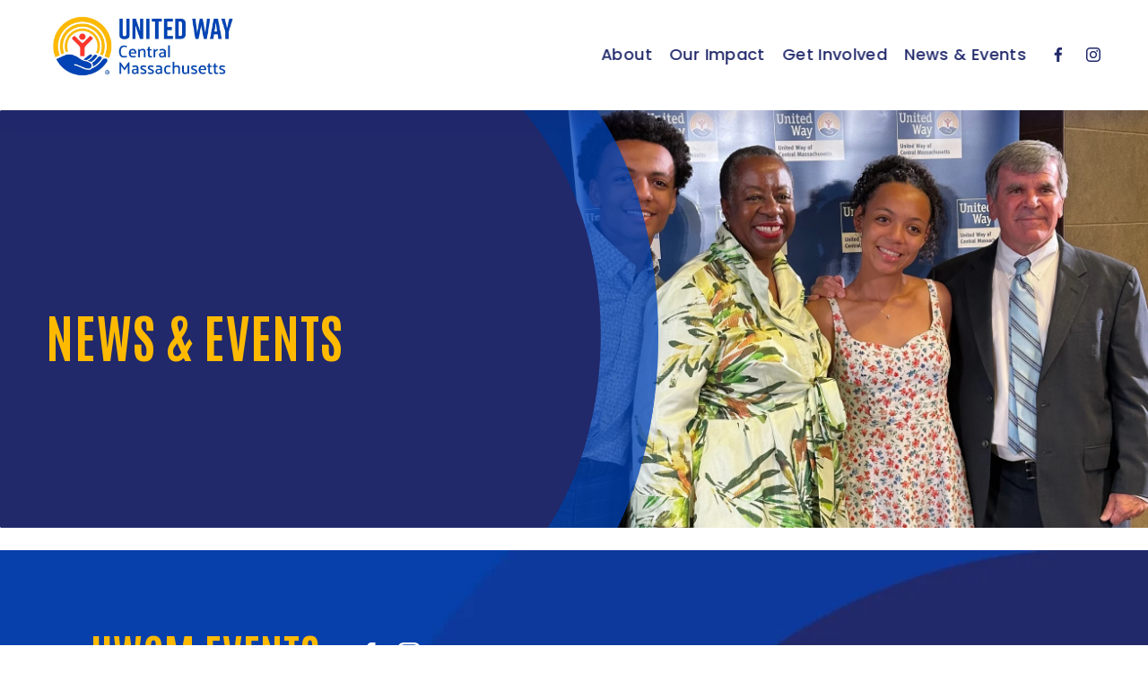

--- FILE ---
content_type: text/html;charset=utf-8
request_url: https://www.unitedwaycm.org/news
body_size: 40507
content:
<!doctype html>
<html xmlns:og="http://opengraphprotocol.org/schema/" xmlns:fb="http://www.facebook.com/2008/fbml" lang="en-US"  >
  <head>
    <meta http-equiv="X-UA-Compatible" content="IE=edge,chrome=1">
    <meta name="viewport" content="width=device-width, initial-scale=1">
    <!-- This is Squarespace. --><!-- united-way-cm -->
<base href="">
<meta charset="utf-8" />
<title>United Way Events &amp; News | Central Massachusetts &mdash; United Way of Central Massachusetts</title>
<meta http-equiv="Accept-CH" content="Sec-CH-UA-Platform-Version, Sec-CH-UA-Model" /><link rel="icon" type="image/x-icon" href="https://images.squarespace-cdn.com/content/v1/65b0d7164d0a3b6109a99a71/027b402f-9a00-494b-a3da-03b024e77fc4/favicon.ico?format=100w"/>
<link rel="canonical" href="https://www.unitedwaycm.org/news"/>
<meta property="og:site_name" content="United Way of Central Massachusetts"/>
<meta property="og:title" content="United Way Events &amp; News | Central Massachusetts &mdash; United Way of Central Massachusetts"/>
<meta property="og:url" content="https://www.unitedwaycm.org/news"/>
<meta property="og:type" content="website"/>
<meta property="og:description" content="See upcoming events and recent news from United Way CM—join our Day of Action, Women’s Initiative events, and stay informed on programs making local impact."/>
<meta itemprop="name" content="United Way Events &amp; News &#124; Central Massachusetts — United Way of Central Massachusetts"/>
<meta itemprop="url" content="https://www.unitedwaycm.org/news"/>
<meta itemprop="description" content="See upcoming events and recent news from United Way CM—join our Day of Action, Women’s Initiative events, and stay informed on programs making local impact."/>
<meta name="twitter:title" content="United Way Events &amp; News &#124; Central Massachusetts — United Way of Central Massachusetts"/>
<meta name="twitter:url" content="https://www.unitedwaycm.org/news"/>
<meta name="twitter:card" content="summary"/>
<meta name="twitter:description" content="See upcoming events and recent news from United Way CM—join our Day of Action, Women’s Initiative events, and stay informed on programs making local impact."/>
<meta name="description" content="See upcoming events and recent news from United Way CM—join our Day of 
Action, Women’s Initiative events, and stay informed on programs making 
local impact." />
<link rel="preconnect" href="https://images.squarespace-cdn.com">
<link rel="preconnect" href="https://fonts.gstatic.com" crossorigin>
<link rel="stylesheet" href="https://fonts.googleapis.com/css2?family=Antonio:ital,wght@0,700&family=Poppins:ital,wght@0,500;0,600&family=Palanquin:ital,wght@0,100;0,400;0,600;0,700"><script type="text/javascript" crossorigin="anonymous" defer="true" nomodule="nomodule" src="//assets.squarespace.com/@sqs/polyfiller/1.6/legacy.js"></script>
<script type="text/javascript" crossorigin="anonymous" defer="true" src="//assets.squarespace.com/@sqs/polyfiller/1.6/modern.js"></script>
<script type="text/javascript">SQUARESPACE_ROLLUPS = {};</script>
<script>(function(rollups, name) { if (!rollups[name]) { rollups[name] = {}; } rollups[name].js = ["//assets.squarespace.com/universal/scripts-compressed/extract-css-runtime-baea69e744e2c54f-min.en-US.js"]; })(SQUARESPACE_ROLLUPS, 'squarespace-extract_css_runtime');</script>
<script crossorigin="anonymous" src="//assets.squarespace.com/universal/scripts-compressed/extract-css-runtime-baea69e744e2c54f-min.en-US.js" defer ></script><script>(function(rollups, name) { if (!rollups[name]) { rollups[name] = {}; } rollups[name].js = ["//assets.squarespace.com/universal/scripts-compressed/extract-css-moment-js-vendor-6f2a1f6ec9a41489-min.en-US.js"]; })(SQUARESPACE_ROLLUPS, 'squarespace-extract_css_moment_js_vendor');</script>
<script crossorigin="anonymous" src="//assets.squarespace.com/universal/scripts-compressed/extract-css-moment-js-vendor-6f2a1f6ec9a41489-min.en-US.js" defer ></script><script>(function(rollups, name) { if (!rollups[name]) { rollups[name] = {}; } rollups[name].js = ["//assets.squarespace.com/universal/scripts-compressed/cldr-resource-pack-22ed584d99d9b83d-min.en-US.js"]; })(SQUARESPACE_ROLLUPS, 'squarespace-cldr_resource_pack');</script>
<script crossorigin="anonymous" src="//assets.squarespace.com/universal/scripts-compressed/cldr-resource-pack-22ed584d99d9b83d-min.en-US.js" defer ></script><script>(function(rollups, name) { if (!rollups[name]) { rollups[name] = {}; } rollups[name].js = ["//assets.squarespace.com/universal/scripts-compressed/common-vendors-stable-fbd854d40b0804b7-min.en-US.js"]; })(SQUARESPACE_ROLLUPS, 'squarespace-common_vendors_stable');</script>
<script crossorigin="anonymous" src="//assets.squarespace.com/universal/scripts-compressed/common-vendors-stable-fbd854d40b0804b7-min.en-US.js" defer ></script><script>(function(rollups, name) { if (!rollups[name]) { rollups[name] = {}; } rollups[name].js = ["//assets.squarespace.com/universal/scripts-compressed/common-vendors-7052b75402b03b15-min.en-US.js"]; })(SQUARESPACE_ROLLUPS, 'squarespace-common_vendors');</script>
<script crossorigin="anonymous" src="//assets.squarespace.com/universal/scripts-compressed/common-vendors-7052b75402b03b15-min.en-US.js" defer ></script><script>(function(rollups, name) { if (!rollups[name]) { rollups[name] = {}; } rollups[name].js = ["//assets.squarespace.com/universal/scripts-compressed/common-c385509208952f56-min.en-US.js"]; })(SQUARESPACE_ROLLUPS, 'squarespace-common');</script>
<script crossorigin="anonymous" src="//assets.squarespace.com/universal/scripts-compressed/common-c385509208952f56-min.en-US.js" defer ></script><script>(function(rollups, name) { if (!rollups[name]) { rollups[name] = {}; } rollups[name].js = ["//assets.squarespace.com/universal/scripts-compressed/performance-ad9e27deecfccdcd-min.en-US.js"]; })(SQUARESPACE_ROLLUPS, 'squarespace-performance');</script>
<script crossorigin="anonymous" src="//assets.squarespace.com/universal/scripts-compressed/performance-ad9e27deecfccdcd-min.en-US.js" defer ></script><script data-name="static-context">Static = window.Static || {}; Static.SQUARESPACE_CONTEXT = {"betaFeatureFlags":["campaigns_thumbnail_layout","campaigns_discount_section_in_automations","scripts_defer","member_areas_feature","campaigns_import_discounts","form_block_first_last_name_required","commerce-product-forms-rendering","override_block_styles","enable_form_submission_trigger","campaigns_new_image_layout_picker","new_stacked_index","marketing_automations","supports_versioned_template_assets","i18n_beta_website_locales","modernized-pdp-m2-enabled","marketing_landing_page","contacts_and_campaigns_redesign","section-sdk-plp-list-view-atc-button-enabled","campaigns_discount_section_in_blasts","campaigns_merch_state","nested_categories"],"facebookAppId":"314192535267336","facebookApiVersion":"v6.0","rollups":{"squarespace-announcement-bar":{"js":"//assets.squarespace.com/universal/scripts-compressed/announcement-bar-cbedc76c6324797f-min.en-US.js"},"squarespace-audio-player":{"css":"//assets.squarespace.com/universal/styles-compressed/audio-player-b05f5197a871c566-min.en-US.css","js":"//assets.squarespace.com/universal/scripts-compressed/audio-player-da2700baaad04b07-min.en-US.js"},"squarespace-blog-collection-list":{"css":"//assets.squarespace.com/universal/styles-compressed/blog-collection-list-b4046463b72f34e2-min.en-US.css","js":"//assets.squarespace.com/universal/scripts-compressed/blog-collection-list-f78db80fc1cd6fce-min.en-US.js"},"squarespace-calendar-block-renderer":{"css":"//assets.squarespace.com/universal/styles-compressed/calendar-block-renderer-b72d08ba4421f5a0-min.en-US.css","js":"//assets.squarespace.com/universal/scripts-compressed/calendar-block-renderer-867a1d519964ab77-min.en-US.js"},"squarespace-chartjs-helpers":{"css":"//assets.squarespace.com/universal/styles-compressed/chartjs-helpers-96b256171ee039c1-min.en-US.css","js":"//assets.squarespace.com/universal/scripts-compressed/chartjs-helpers-4fd57f343946d08e-min.en-US.js"},"squarespace-comments":{"css":"//assets.squarespace.com/universal/styles-compressed/comments-621cedd89299c26d-min.en-US.css","js":"//assets.squarespace.com/universal/scripts-compressed/comments-cc444fae3fead46c-min.en-US.js"},"squarespace-custom-css-popup":{"css":"//assets.squarespace.com/universal/styles-compressed/custom-css-popup-2521e9fac704ef13-min.en-US.css","js":"//assets.squarespace.com/universal/scripts-compressed/custom-css-popup-a8c3b9321145de8d-min.en-US.js"},"squarespace-dialog":{"css":"//assets.squarespace.com/universal/styles-compressed/dialog-f9093f2d526b94df-min.en-US.css","js":"//assets.squarespace.com/universal/scripts-compressed/dialog-45f2a86bb0fad8dc-min.en-US.js"},"squarespace-events-collection":{"css":"//assets.squarespace.com/universal/styles-compressed/events-collection-b72d08ba4421f5a0-min.en-US.css","js":"//assets.squarespace.com/universal/scripts-compressed/events-collection-14cfd7ddff021d8b-min.en-US.js"},"squarespace-form-rendering-utils":{"js":"//assets.squarespace.com/universal/scripts-compressed/form-rendering-utils-2823e76ff925bfc2-min.en-US.js"},"squarespace-forms":{"css":"//assets.squarespace.com/universal/styles-compressed/forms-0afd3c6ac30bbab1-min.en-US.css","js":"//assets.squarespace.com/universal/scripts-compressed/forms-9b71770e3caa3dc7-min.en-US.js"},"squarespace-gallery-collection-list":{"css":"//assets.squarespace.com/universal/styles-compressed/gallery-collection-list-b4046463b72f34e2-min.en-US.css","js":"//assets.squarespace.com/universal/scripts-compressed/gallery-collection-list-07747667a3187b76-min.en-US.js"},"squarespace-image-zoom":{"css":"//assets.squarespace.com/universal/styles-compressed/image-zoom-b4046463b72f34e2-min.en-US.css","js":"//assets.squarespace.com/universal/scripts-compressed/image-zoom-60c18dc5f8f599ea-min.en-US.js"},"squarespace-pinterest":{"css":"//assets.squarespace.com/universal/styles-compressed/pinterest-b4046463b72f34e2-min.en-US.css","js":"//assets.squarespace.com/universal/scripts-compressed/pinterest-7d6f6ab4e8d3bd3f-min.en-US.js"},"squarespace-popup-overlay":{"css":"//assets.squarespace.com/universal/styles-compressed/popup-overlay-b742b752f5880972-min.en-US.css","js":"//assets.squarespace.com/universal/scripts-compressed/popup-overlay-2b60d0db5b93df47-min.en-US.js"},"squarespace-product-quick-view":{"css":"//assets.squarespace.com/universal/styles-compressed/product-quick-view-9548705e5cf7ee87-min.en-US.css","js":"//assets.squarespace.com/universal/scripts-compressed/product-quick-view-d454d89fb26ae12a-min.en-US.js"},"squarespace-products-collection-item-v2":{"css":"//assets.squarespace.com/universal/styles-compressed/products-collection-item-v2-b4046463b72f34e2-min.en-US.css","js":"//assets.squarespace.com/universal/scripts-compressed/products-collection-item-v2-e3a3f101748fca6e-min.en-US.js"},"squarespace-products-collection-list-v2":{"css":"//assets.squarespace.com/universal/styles-compressed/products-collection-list-v2-b4046463b72f34e2-min.en-US.css","js":"//assets.squarespace.com/universal/scripts-compressed/products-collection-list-v2-eedc544f4cc56af4-min.en-US.js"},"squarespace-search-page":{"css":"//assets.squarespace.com/universal/styles-compressed/search-page-90a67fc09b9b32c6-min.en-US.css","js":"//assets.squarespace.com/universal/scripts-compressed/search-page-e64261438cc72da8-min.en-US.js"},"squarespace-search-preview":{"js":"//assets.squarespace.com/universal/scripts-compressed/search-preview-cd4d6b833e1e7e59-min.en-US.js"},"squarespace-simple-liking":{"css":"//assets.squarespace.com/universal/styles-compressed/simple-liking-701bf8bbc05ec6aa-min.en-US.css","js":"//assets.squarespace.com/universal/scripts-compressed/simple-liking-c63bf8989a1c119a-min.en-US.js"},"squarespace-social-buttons":{"css":"//assets.squarespace.com/universal/styles-compressed/social-buttons-95032e5fa98e47a5-min.en-US.css","js":"//assets.squarespace.com/universal/scripts-compressed/social-buttons-0839ae7d1715ddd3-min.en-US.js"},"squarespace-tourdates":{"css":"//assets.squarespace.com/universal/styles-compressed/tourdates-b4046463b72f34e2-min.en-US.css","js":"//assets.squarespace.com/universal/scripts-compressed/tourdates-3d0769ff3268f527-min.en-US.js"},"squarespace-website-overlays-manager":{"css":"//assets.squarespace.com/universal/styles-compressed/website-overlays-manager-07ea5a4e004e6710-min.en-US.css","js":"//assets.squarespace.com/universal/scripts-compressed/website-overlays-manager-532fc21fb15f0ba1-min.en-US.js"}},"pageType":1,"website":{"id":"65b0d7164d0a3b6109a99a71","identifier":"united-way-cm","websiteType":4,"contentModifiedOn":1767107044896,"cloneable":false,"hasBeenCloneable":false,"siteStatus":{},"language":"en-US","translationLocale":"en-US","formattingLocale":"en-US","timeZone":"Europe/Madrid","machineTimeZoneOffset":3600000,"timeZoneOffset":3600000,"timeZoneAbbr":"CET","siteTitle":"United Way of Central Massachusetts","fullSiteTitle":"United Way Events & News | Central Massachusetts \u2014 United Way of Central Massachusetts","siteDescription":"","location":{},"logoImageId":"68af46c70888fb6dbe4d9c3f","shareButtonOptions":{"1":true,"6":true,"8":true,"2":true,"3":true,"4":true,"7":true},"logoImageUrl":"//images.squarespace-cdn.com/content/v1/65b0d7164d0a3b6109a99a71/2bee312c-efa6-4222-80ea-089dc591563f/UWCMRGBlogo+wblue+letters.jpeg","authenticUrl":"https://www.unitedwaycm.org","internalUrl":"https://united-way-cm.squarespace.com","baseUrl":"https://www.unitedwaycm.org","primaryDomain":"www.unitedwaycm.org","sslSetting":3,"isHstsEnabled":true,"socialAccounts":[{"serviceId":60,"screenname":"Facebook","addedOn":1731987711272,"profileUrl":"https://www.facebook.com/UnitedWayCentralMA/","iconEnabled":true,"serviceName":"facebook-unauth"},{"serviceId":64,"screenname":"Instagram","addedOn":1731987762879,"profileUrl":"https://www.instagram.com/unitedwayofcentralma/","iconEnabled":true,"serviceName":"instagram-unauth"}],"typekitId":"","statsMigrated":false,"imageMetadataProcessingEnabled":false,"screenshotId":"4a3cdba9f10fb80c2ea0e1a7a05775fdcdfe7bd5cedd2557c63f07efe880ff2e","captchaSettings":{"siteKey":"","enabledForDonations":false},"showOwnerLogin":false},"websiteSettings":{"id":"65b0d7164d0a3b6109a99a74","websiteId":"65b0d7164d0a3b6109a99a71","subjects":[],"country":"ES","state":"AN","simpleLikingEnabled":true,"mobileInfoBarSettings":{"isContactEmailEnabled":false,"isContactPhoneNumberEnabled":false,"isLocationEnabled":false,"isBusinessHoursEnabled":false},"announcementBarSettings":{"style":1,"text":"<p data-rte-preserve-empty=\"true\" style=\"white-space:pre-wrap;\">UNITED RESPONSE FUND</p><p data-rte-preserve-empty=\"true\" style=\"white-space:pre-wrap;\">No single organization can meet the need on its own. Join us to ensure no one faces hardship alone.</p>","clickthroughUrl":{"url":"https://secure.qgiv.com/for/unitedresponsefund","newWindow":true}},"popupOverlaySettings":{"style":2,"showOnScroll":false,"scrollPercentage":25,"showOnTimer":true,"timerDelay":0,"showUntilSignup":false,"displayFrequency":1,"enableMobile":true,"enabledPages":["65b2d61a0255676330e7a910"],"showOnAllPages":true,"version":1},"commentLikesAllowed":true,"commentAnonAllowed":true,"commentThreaded":true,"commentApprovalRequired":false,"commentAvatarsOn":true,"commentSortType":2,"commentFlagThreshold":0,"commentFlagsAllowed":true,"commentEnableByDefault":true,"commentDisableAfterDaysDefault":0,"disqusShortname":"","commentsEnabled":false,"businessHours":{},"storeSettings":{"returnPolicy":null,"termsOfService":null,"privacyPolicy":null,"expressCheckout":false,"continueShoppingLinkUrl":"/","useLightCart":false,"showNoteField":false,"shippingCountryDefaultValue":"US","billToShippingDefaultValue":false,"showShippingPhoneNumber":true,"isShippingPhoneRequired":false,"showBillingPhoneNumber":true,"isBillingPhoneRequired":false,"currenciesSupported":["USD","CAD","GBP","AUD","EUR","CHF","NOK","SEK","DKK","NZD","SGD","MXN","HKD","CZK","ILS","MYR","RUB","PHP","PLN","THB","BRL","ARS","COP","IDR","INR","JPY","ZAR"],"defaultCurrency":"USD","selectedCurrency":"EUR","measurementStandard":1,"showCustomCheckoutForm":false,"checkoutPageMarketingOptInEnabled":true,"enableMailingListOptInByDefault":false,"sameAsRetailLocation":false,"merchandisingSettings":{"scarcityEnabledOnProductItems":false,"scarcityEnabledOnProductBlocks":false,"scarcityMessageType":"DEFAULT_SCARCITY_MESSAGE","scarcityThreshold":10,"multipleQuantityAllowedForServices":true,"restockNotificationsEnabled":false,"restockNotificationsMailingListSignUpEnabled":false,"relatedProductsEnabled":false,"relatedProductsOrdering":"random","soldOutVariantsDropdownDisabled":false,"productComposerOptedIn":false,"productComposerABTestOptedOut":false,"productReviewsEnabled":false},"minimumOrderSubtotalEnabled":false,"minimumOrderSubtotal":{"currency":"EUR","value":"0.00"},"addToCartConfirmationType":2,"isLive":false,"multipleQuantityAllowedForServices":true},"useEscapeKeyToLogin":false,"ssBadgeType":1,"ssBadgePosition":4,"ssBadgeVisibility":1,"ssBadgeDevices":1,"pinterestOverlayOptions":{"mode":"disabled"},"userAccountsSettings":{"loginAllowed":false,"signupAllowed":false}},"cookieSettings":{"isCookieBannerEnabled":false,"isRestrictiveCookiePolicyEnabled":false,"cookieBannerText":"","cookieBannerTheme":"","cookieBannerVariant":"","cookieBannerPosition":"","cookieBannerCtaVariant":"","cookieBannerCtaText":"","cookieBannerAcceptType":"OPT_IN","cookieBannerOptOutCtaText":"","cookieBannerHasOptOut":false,"cookieBannerHasManageCookies":true,"cookieBannerManageCookiesLabel":"","cookieBannerSavedPreferencesText":"","cookieBannerSavedPreferencesLayout":"PILL"},"websiteCloneable":false,"collection":{"title":"News & Events","id":"65b995d8e49d7a4b0a51205a","fullUrl":"/news","type":1,"permissionType":1},"subscribed":false,"appDomain":"squarespace.com","templateTweakable":true,"tweakJSON":{"form-use-theme-colors":"true","header-logo-height":"79px","header-mobile-logo-max-height":"66px","header-vert-padding":"0.1vw","header-width":"Full","maxPageWidth":"1500px","mobile-header-vert-padding":"6vw","pagePadding":"4vw","tweak-blog-alternating-side-by-side-image-aspect-ratio":"1:1 Square","tweak-blog-alternating-side-by-side-image-spacing":"6%","tweak-blog-alternating-side-by-side-meta-spacing":"20px","tweak-blog-alternating-side-by-side-primary-meta":"Categories","tweak-blog-alternating-side-by-side-read-more-spacing":"20px","tweak-blog-alternating-side-by-side-secondary-meta":"Date","tweak-blog-basic-grid-columns":"3","tweak-blog-basic-grid-image-aspect-ratio":"3:2 Standard","tweak-blog-basic-grid-image-spacing":"20px","tweak-blog-basic-grid-meta-spacing":"10px","tweak-blog-basic-grid-primary-meta":"Date","tweak-blog-basic-grid-read-more-spacing":"20px","tweak-blog-basic-grid-secondary-meta":"Categories","tweak-blog-item-custom-width":"75","tweak-blog-item-show-author-profile":"false","tweak-blog-item-width":"Narrow","tweak-blog-masonry-columns":"2","tweak-blog-masonry-horizontal-spacing":"30px","tweak-blog-masonry-image-spacing":"20px","tweak-blog-masonry-meta-spacing":"20px","tweak-blog-masonry-primary-meta":"Categories","tweak-blog-masonry-read-more-spacing":"20px","tweak-blog-masonry-secondary-meta":"Date","tweak-blog-masonry-vertical-spacing":"30px","tweak-blog-side-by-side-image-aspect-ratio":"3:2 Standard","tweak-blog-side-by-side-image-spacing":"6%","tweak-blog-side-by-side-meta-spacing":"20px","tweak-blog-side-by-side-primary-meta":"None","tweak-blog-side-by-side-read-more-spacing":"5px","tweak-blog-side-by-side-secondary-meta":"Date","tweak-blog-single-column-image-spacing":"50px","tweak-blog-single-column-meta-spacing":"0px","tweak-blog-single-column-primary-meta":"Date","tweak-blog-single-column-read-more-spacing":"0px","tweak-blog-single-column-secondary-meta":"Categories","tweak-events-stacked-show-thumbnails":"true","tweak-events-stacked-thumbnail-size":"3:2 Standard","tweak-fixed-header":"true","tweak-fixed-header-style":"Scroll Back","tweak-global-animations-animation-curve":"ease","tweak-global-animations-animation-delay":"0.6s","tweak-global-animations-animation-duration":"0.80s","tweak-global-animations-animation-style":"fade","tweak-global-animations-animation-type":"slide","tweak-global-animations-complexity-level":"detailed","tweak-global-animations-enabled":"true","tweak-portfolio-grid-basic-custom-height":"50","tweak-portfolio-grid-overlay-custom-height":"50","tweak-portfolio-hover-follow-acceleration":"10%","tweak-portfolio-hover-follow-animation-duration":"Fast","tweak-portfolio-hover-follow-animation-type":"Fade","tweak-portfolio-hover-follow-delimiter":"Bullet","tweak-portfolio-hover-follow-front":"false","tweak-portfolio-hover-follow-layout":"Inline","tweak-portfolio-hover-follow-size":"50","tweak-portfolio-hover-follow-text-spacing-x":"1.5","tweak-portfolio-hover-follow-text-spacing-y":"1.5","tweak-portfolio-hover-static-animation-duration":"Fast","tweak-portfolio-hover-static-animation-type":"Fade","tweak-portfolio-hover-static-delimiter":"Hyphen","tweak-portfolio-hover-static-front":"true","tweak-portfolio-hover-static-layout":"Inline","tweak-portfolio-hover-static-size":"50","tweak-portfolio-hover-static-text-spacing-x":"1.5","tweak-portfolio-hover-static-text-spacing-y":"1.5","tweak-portfolio-index-background-animation-duration":"Medium","tweak-portfolio-index-background-animation-type":"Fade","tweak-portfolio-index-background-custom-height":"50","tweak-portfolio-index-background-delimiter":"None","tweak-portfolio-index-background-height":"Large","tweak-portfolio-index-background-horizontal-alignment":"Center","tweak-portfolio-index-background-link-format":"Stacked","tweak-portfolio-index-background-persist":"false","tweak-portfolio-index-background-vertical-alignment":"Middle","tweak-portfolio-index-background-width":"Full","tweak-product-basic-item-click-action":"None","tweak-product-basic-item-gallery-aspect-ratio":"3:4 Three-Four (Vertical)","tweak-product-basic-item-gallery-design":"Slideshow","tweak-product-basic-item-gallery-width":"50%","tweak-product-basic-item-hover-action":"None","tweak-product-basic-item-image-spacing":"2vw","tweak-product-basic-item-image-zoom-factor":"2","tweak-product-basic-item-product-variant-display":"Dropdown","tweak-product-basic-item-thumbnail-placement":"Side","tweak-product-basic-item-variant-picker-layout":"Dropdowns","tweak-products-add-to-cart-button":"false","tweak-products-columns":"2","tweak-products-gutter-column":"2vw","tweak-products-gutter-row":"2vw","tweak-products-header-text-alignment":"Middle","tweak-products-image-aspect-ratio":"2:3 Standard (Vertical)","tweak-products-image-text-spacing":"0.5vw","tweak-products-mobile-columns":"1","tweak-products-text-alignment":"Left","tweak-products-width":"Full","tweak-transparent-header":"false"},"templateId":"5c5a519771c10ba3470d8101","templateVersion":"7.1","pageFeatures":[1,2,4],"gmRenderKey":"QUl6YVN5Q0JUUk9xNkx1dkZfSUUxcjQ2LVQ0QWVUU1YtMGQ3bXk4","templateScriptsRootUrl":"https://static1.squarespace.com/static/vta/5c5a519771c10ba3470d8101/scripts/","impersonatedSession":false,"tzData":{"zones":[[60,"EU","CE%sT",null]],"rules":{"EU":[[1981,"max",null,"Mar","lastSun","1:00u","1:00","S"],[1996,"max",null,"Oct","lastSun","1:00u","0",null]]}},"showAnnouncementBar":false,"recaptchaEnterpriseContext":{"recaptchaEnterpriseSiteKey":"6LdDFQwjAAAAAPigEvvPgEVbb7QBm-TkVJdDTlAv"},"i18nContext":{"timeZoneData":{"id":"Europe/Madrid","name":"Central European Time"}},"env":"PRODUCTION","visitorFormContext":{"formFieldFormats":{"countries":[{"name":"Afghanistan","code":"AF","phoneCode":"+93"},{"name":"\u00C5land Islands","code":"AX","phoneCode":"+358"},{"name":"Albania","code":"AL","phoneCode":"+355"},{"name":"Algeria","code":"DZ","phoneCode":"+213"},{"name":"American Samoa","code":"AS","phoneCode":"+1"},{"name":"Andorra","code":"AD","phoneCode":"+376"},{"name":"Angola","code":"AO","phoneCode":"+244"},{"name":"Anguilla","code":"AI","phoneCode":"+1"},{"name":"Antigua & Barbuda","code":"AG","phoneCode":"+1"},{"name":"Argentina","code":"AR","phoneCode":"+54"},{"name":"Armenia","code":"AM","phoneCode":"+374"},{"name":"Aruba","code":"AW","phoneCode":"+297"},{"name":"Ascension Island","code":"AC","phoneCode":"+247"},{"name":"Australia","code":"AU","phoneCode":"+61"},{"name":"Austria","code":"AT","phoneCode":"+43"},{"name":"Azerbaijan","code":"AZ","phoneCode":"+994"},{"name":"Bahamas","code":"BS","phoneCode":"+1"},{"name":"Bahrain","code":"BH","phoneCode":"+973"},{"name":"Bangladesh","code":"BD","phoneCode":"+880"},{"name":"Barbados","code":"BB","phoneCode":"+1"},{"name":"Belarus","code":"BY","phoneCode":"+375"},{"name":"Belgium","code":"BE","phoneCode":"+32"},{"name":"Belize","code":"BZ","phoneCode":"+501"},{"name":"Benin","code":"BJ","phoneCode":"+229"},{"name":"Bermuda","code":"BM","phoneCode":"+1"},{"name":"Bhutan","code":"BT","phoneCode":"+975"},{"name":"Bolivia","code":"BO","phoneCode":"+591"},{"name":"Bosnia & Herzegovina","code":"BA","phoneCode":"+387"},{"name":"Botswana","code":"BW","phoneCode":"+267"},{"name":"Brazil","code":"BR","phoneCode":"+55"},{"name":"British Indian Ocean Territory","code":"IO","phoneCode":"+246"},{"name":"British Virgin Islands","code":"VG","phoneCode":"+1"},{"name":"Brunei","code":"BN","phoneCode":"+673"},{"name":"Bulgaria","code":"BG","phoneCode":"+359"},{"name":"Burkina Faso","code":"BF","phoneCode":"+226"},{"name":"Burundi","code":"BI","phoneCode":"+257"},{"name":"Cambodia","code":"KH","phoneCode":"+855"},{"name":"Cameroon","code":"CM","phoneCode":"+237"},{"name":"Canada","code":"CA","phoneCode":"+1"},{"name":"Cape Verde","code":"CV","phoneCode":"+238"},{"name":"Caribbean Netherlands","code":"BQ","phoneCode":"+599"},{"name":"Cayman Islands","code":"KY","phoneCode":"+1"},{"name":"Central African Republic","code":"CF","phoneCode":"+236"},{"name":"Chad","code":"TD","phoneCode":"+235"},{"name":"Chile","code":"CL","phoneCode":"+56"},{"name":"China","code":"CN","phoneCode":"+86"},{"name":"Christmas Island","code":"CX","phoneCode":"+61"},{"name":"Cocos (Keeling) Islands","code":"CC","phoneCode":"+61"},{"name":"Colombia","code":"CO","phoneCode":"+57"},{"name":"Comoros","code":"KM","phoneCode":"+269"},{"name":"Congo - Brazzaville","code":"CG","phoneCode":"+242"},{"name":"Congo - Kinshasa","code":"CD","phoneCode":"+243"},{"name":"Cook Islands","code":"CK","phoneCode":"+682"},{"name":"Costa Rica","code":"CR","phoneCode":"+506"},{"name":"C\u00F4te d\u2019Ivoire","code":"CI","phoneCode":"+225"},{"name":"Croatia","code":"HR","phoneCode":"+385"},{"name":"Cuba","code":"CU","phoneCode":"+53"},{"name":"Cura\u00E7ao","code":"CW","phoneCode":"+599"},{"name":"Cyprus","code":"CY","phoneCode":"+357"},{"name":"Czechia","code":"CZ","phoneCode":"+420"},{"name":"Denmark","code":"DK","phoneCode":"+45"},{"name":"Djibouti","code":"DJ","phoneCode":"+253"},{"name":"Dominica","code":"DM","phoneCode":"+1"},{"name":"Dominican Republic","code":"DO","phoneCode":"+1"},{"name":"Ecuador","code":"EC","phoneCode":"+593"},{"name":"Egypt","code":"EG","phoneCode":"+20"},{"name":"El Salvador","code":"SV","phoneCode":"+503"},{"name":"Equatorial Guinea","code":"GQ","phoneCode":"+240"},{"name":"Eritrea","code":"ER","phoneCode":"+291"},{"name":"Estonia","code":"EE","phoneCode":"+372"},{"name":"Eswatini","code":"SZ","phoneCode":"+268"},{"name":"Ethiopia","code":"ET","phoneCode":"+251"},{"name":"Falkland Islands","code":"FK","phoneCode":"+500"},{"name":"Faroe Islands","code":"FO","phoneCode":"+298"},{"name":"Fiji","code":"FJ","phoneCode":"+679"},{"name":"Finland","code":"FI","phoneCode":"+358"},{"name":"France","code":"FR","phoneCode":"+33"},{"name":"French Guiana","code":"GF","phoneCode":"+594"},{"name":"French Polynesia","code":"PF","phoneCode":"+689"},{"name":"Gabon","code":"GA","phoneCode":"+241"},{"name":"Gambia","code":"GM","phoneCode":"+220"},{"name":"Georgia","code":"GE","phoneCode":"+995"},{"name":"Germany","code":"DE","phoneCode":"+49"},{"name":"Ghana","code":"GH","phoneCode":"+233"},{"name":"Gibraltar","code":"GI","phoneCode":"+350"},{"name":"Greece","code":"GR","phoneCode":"+30"},{"name":"Greenland","code":"GL","phoneCode":"+299"},{"name":"Grenada","code":"GD","phoneCode":"+1"},{"name":"Guadeloupe","code":"GP","phoneCode":"+590"},{"name":"Guam","code":"GU","phoneCode":"+1"},{"name":"Guatemala","code":"GT","phoneCode":"+502"},{"name":"Guernsey","code":"GG","phoneCode":"+44"},{"name":"Guinea","code":"GN","phoneCode":"+224"},{"name":"Guinea-Bissau","code":"GW","phoneCode":"+245"},{"name":"Guyana","code":"GY","phoneCode":"+592"},{"name":"Haiti","code":"HT","phoneCode":"+509"},{"name":"Honduras","code":"HN","phoneCode":"+504"},{"name":"Hong Kong SAR China","code":"HK","phoneCode":"+852"},{"name":"Hungary","code":"HU","phoneCode":"+36"},{"name":"Iceland","code":"IS","phoneCode":"+354"},{"name":"India","code":"IN","phoneCode":"+91"},{"name":"Indonesia","code":"ID","phoneCode":"+62"},{"name":"Iran","code":"IR","phoneCode":"+98"},{"name":"Iraq","code":"IQ","phoneCode":"+964"},{"name":"Ireland","code":"IE","phoneCode":"+353"},{"name":"Isle of Man","code":"IM","phoneCode":"+44"},{"name":"Israel","code":"IL","phoneCode":"+972"},{"name":"Italy","code":"IT","phoneCode":"+39"},{"name":"Jamaica","code":"JM","phoneCode":"+1"},{"name":"Japan","code":"JP","phoneCode":"+81"},{"name":"Jersey","code":"JE","phoneCode":"+44"},{"name":"Jordan","code":"JO","phoneCode":"+962"},{"name":"Kazakhstan","code":"KZ","phoneCode":"+7"},{"name":"Kenya","code":"KE","phoneCode":"+254"},{"name":"Kiribati","code":"KI","phoneCode":"+686"},{"name":"Kosovo","code":"XK","phoneCode":"+383"},{"name":"Kuwait","code":"KW","phoneCode":"+965"},{"name":"Kyrgyzstan","code":"KG","phoneCode":"+996"},{"name":"Laos","code":"LA","phoneCode":"+856"},{"name":"Latvia","code":"LV","phoneCode":"+371"},{"name":"Lebanon","code":"LB","phoneCode":"+961"},{"name":"Lesotho","code":"LS","phoneCode":"+266"},{"name":"Liberia","code":"LR","phoneCode":"+231"},{"name":"Libya","code":"LY","phoneCode":"+218"},{"name":"Liechtenstein","code":"LI","phoneCode":"+423"},{"name":"Lithuania","code":"LT","phoneCode":"+370"},{"name":"Luxembourg","code":"LU","phoneCode":"+352"},{"name":"Macao SAR China","code":"MO","phoneCode":"+853"},{"name":"Madagascar","code":"MG","phoneCode":"+261"},{"name":"Malawi","code":"MW","phoneCode":"+265"},{"name":"Malaysia","code":"MY","phoneCode":"+60"},{"name":"Maldives","code":"MV","phoneCode":"+960"},{"name":"Mali","code":"ML","phoneCode":"+223"},{"name":"Malta","code":"MT","phoneCode":"+356"},{"name":"Marshall Islands","code":"MH","phoneCode":"+692"},{"name":"Martinique","code":"MQ","phoneCode":"+596"},{"name":"Mauritania","code":"MR","phoneCode":"+222"},{"name":"Mauritius","code":"MU","phoneCode":"+230"},{"name":"Mayotte","code":"YT","phoneCode":"+262"},{"name":"Mexico","code":"MX","phoneCode":"+52"},{"name":"Micronesia","code":"FM","phoneCode":"+691"},{"name":"Moldova","code":"MD","phoneCode":"+373"},{"name":"Monaco","code":"MC","phoneCode":"+377"},{"name":"Mongolia","code":"MN","phoneCode":"+976"},{"name":"Montenegro","code":"ME","phoneCode":"+382"},{"name":"Montserrat","code":"MS","phoneCode":"+1"},{"name":"Morocco","code":"MA","phoneCode":"+212"},{"name":"Mozambique","code":"MZ","phoneCode":"+258"},{"name":"Myanmar (Burma)","code":"MM","phoneCode":"+95"},{"name":"Namibia","code":"NA","phoneCode":"+264"},{"name":"Nauru","code":"NR","phoneCode":"+674"},{"name":"Nepal","code":"NP","phoneCode":"+977"},{"name":"Netherlands","code":"NL","phoneCode":"+31"},{"name":"New Caledonia","code":"NC","phoneCode":"+687"},{"name":"New Zealand","code":"NZ","phoneCode":"+64"},{"name":"Nicaragua","code":"NI","phoneCode":"+505"},{"name":"Niger","code":"NE","phoneCode":"+227"},{"name":"Nigeria","code":"NG","phoneCode":"+234"},{"name":"Niue","code":"NU","phoneCode":"+683"},{"name":"Norfolk Island","code":"NF","phoneCode":"+672"},{"name":"Northern Mariana Islands","code":"MP","phoneCode":"+1"},{"name":"North Korea","code":"KP","phoneCode":"+850"},{"name":"North Macedonia","code":"MK","phoneCode":"+389"},{"name":"Norway","code":"NO","phoneCode":"+47"},{"name":"Oman","code":"OM","phoneCode":"+968"},{"name":"Pakistan","code":"PK","phoneCode":"+92"},{"name":"Palau","code":"PW","phoneCode":"+680"},{"name":"Palestinian Territories","code":"PS","phoneCode":"+970"},{"name":"Panama","code":"PA","phoneCode":"+507"},{"name":"Papua New Guinea","code":"PG","phoneCode":"+675"},{"name":"Paraguay","code":"PY","phoneCode":"+595"},{"name":"Peru","code":"PE","phoneCode":"+51"},{"name":"Philippines","code":"PH","phoneCode":"+63"},{"name":"Poland","code":"PL","phoneCode":"+48"},{"name":"Portugal","code":"PT","phoneCode":"+351"},{"name":"Puerto Rico","code":"PR","phoneCode":"+1"},{"name":"Qatar","code":"QA","phoneCode":"+974"},{"name":"R\u00E9union","code":"RE","phoneCode":"+262"},{"name":"Romania","code":"RO","phoneCode":"+40"},{"name":"Russia","code":"RU","phoneCode":"+7"},{"name":"Rwanda","code":"RW","phoneCode":"+250"},{"name":"Samoa","code":"WS","phoneCode":"+685"},{"name":"San Marino","code":"SM","phoneCode":"+378"},{"name":"S\u00E3o Tom\u00E9 & Pr\u00EDncipe","code":"ST","phoneCode":"+239"},{"name":"Saudi Arabia","code":"SA","phoneCode":"+966"},{"name":"Senegal","code":"SN","phoneCode":"+221"},{"name":"Serbia","code":"RS","phoneCode":"+381"},{"name":"Seychelles","code":"SC","phoneCode":"+248"},{"name":"Sierra Leone","code":"SL","phoneCode":"+232"},{"name":"Singapore","code":"SG","phoneCode":"+65"},{"name":"Sint Maarten","code":"SX","phoneCode":"+1"},{"name":"Slovakia","code":"SK","phoneCode":"+421"},{"name":"Slovenia","code":"SI","phoneCode":"+386"},{"name":"Solomon Islands","code":"SB","phoneCode":"+677"},{"name":"Somalia","code":"SO","phoneCode":"+252"},{"name":"South Africa","code":"ZA","phoneCode":"+27"},{"name":"South Korea","code":"KR","phoneCode":"+82"},{"name":"South Sudan","code":"SS","phoneCode":"+211"},{"name":"Spain","code":"ES","phoneCode":"+34"},{"name":"Sri Lanka","code":"LK","phoneCode":"+94"},{"name":"St. Barth\u00E9lemy","code":"BL","phoneCode":"+590"},{"name":"St. Helena","code":"SH","phoneCode":"+290"},{"name":"St. Kitts & Nevis","code":"KN","phoneCode":"+1"},{"name":"St. Lucia","code":"LC","phoneCode":"+1"},{"name":"St. Martin","code":"MF","phoneCode":"+590"},{"name":"St. Pierre & Miquelon","code":"PM","phoneCode":"+508"},{"name":"St. Vincent & Grenadines","code":"VC","phoneCode":"+1"},{"name":"Sudan","code":"SD","phoneCode":"+249"},{"name":"Suriname","code":"SR","phoneCode":"+597"},{"name":"Svalbard & Jan Mayen","code":"SJ","phoneCode":"+47"},{"name":"Sweden","code":"SE","phoneCode":"+46"},{"name":"Switzerland","code":"CH","phoneCode":"+41"},{"name":"Syria","code":"SY","phoneCode":"+963"},{"name":"Taiwan","code":"TW","phoneCode":"+886"},{"name":"Tajikistan","code":"TJ","phoneCode":"+992"},{"name":"Tanzania","code":"TZ","phoneCode":"+255"},{"name":"Thailand","code":"TH","phoneCode":"+66"},{"name":"Timor-Leste","code":"TL","phoneCode":"+670"},{"name":"Togo","code":"TG","phoneCode":"+228"},{"name":"Tokelau","code":"TK","phoneCode":"+690"},{"name":"Tonga","code":"TO","phoneCode":"+676"},{"name":"Trinidad & Tobago","code":"TT","phoneCode":"+1"},{"name":"Tristan da Cunha","code":"TA","phoneCode":"+290"},{"name":"Tunisia","code":"TN","phoneCode":"+216"},{"name":"T\u00FCrkiye","code":"TR","phoneCode":"+90"},{"name":"Turkmenistan","code":"TM","phoneCode":"+993"},{"name":"Turks & Caicos Islands","code":"TC","phoneCode":"+1"},{"name":"Tuvalu","code":"TV","phoneCode":"+688"},{"name":"U.S. Virgin Islands","code":"VI","phoneCode":"+1"},{"name":"Uganda","code":"UG","phoneCode":"+256"},{"name":"Ukraine","code":"UA","phoneCode":"+380"},{"name":"United Arab Emirates","code":"AE","phoneCode":"+971"},{"name":"United Kingdom","code":"GB","phoneCode":"+44"},{"name":"United States","code":"US","phoneCode":"+1"},{"name":"Uruguay","code":"UY","phoneCode":"+598"},{"name":"Uzbekistan","code":"UZ","phoneCode":"+998"},{"name":"Vanuatu","code":"VU","phoneCode":"+678"},{"name":"Vatican City","code":"VA","phoneCode":"+39"},{"name":"Venezuela","code":"VE","phoneCode":"+58"},{"name":"Vietnam","code":"VN","phoneCode":"+84"},{"name":"Wallis & Futuna","code":"WF","phoneCode":"+681"},{"name":"Western Sahara","code":"EH","phoneCode":"+212"},{"name":"Yemen","code":"YE","phoneCode":"+967"},{"name":"Zambia","code":"ZM","phoneCode":"+260"},{"name":"Zimbabwe","code":"ZW","phoneCode":"+263"}],"initialPhoneFormat":{"id":0,"type":"PHONE_NUMBER","country":"ES","labelLocale":"en-US","fields":[{"type":"FIELD","label":"1","identifier":"1","length":3,"required":false,"metadata":{}},{"type":"SEPARATOR","label":" ","identifier":"Space","length":0,"required":false,"metadata":{}},{"type":"FIELD","label":"2","identifier":"2","length":3,"required":false,"metadata":{}},{"type":"SEPARATOR","label":" ","identifier":"Space","length":0,"required":false,"metadata":{}},{"type":"FIELD","label":"3","identifier":"3","length":14,"required":false,"metadata":{}}]},"initialNameOrder":"GIVEN_FIRST","initialAddressFormat":{"id":0,"type":"ADDRESS","country":"ES","labelLocale":"en","fields":[{"type":"FIELD","label":"Address Line 1","identifier":"Line1","length":0,"required":true,"metadata":{"autocomplete":"address-line1"}},{"type":"SEPARATOR","label":"\n","identifier":"Newline","length":0,"required":false,"metadata":{}},{"type":"FIELD","label":"Address Line 2","identifier":"Line2","length":0,"required":false,"metadata":{"autocomplete":"address-line2"}},{"type":"SEPARATOR","label":"\n","identifier":"Newline","length":0,"required":false,"metadata":{}},{"type":"FIELD","label":"Postal Code","identifier":"Zip","length":0,"required":true,"metadata":{"autocomplete":"postal-code"}},{"type":"SEPARATOR","label":" ","identifier":"Space","length":0,"required":false,"metadata":{}},{"type":"FIELD","label":"City","identifier":"City","length":0,"required":true,"metadata":{"autocomplete":"address-level2"}},{"type":"SEPARATOR","label":" ","identifier":"Space","length":0,"required":false,"metadata":{}},{"type":"FIELD","label":"Province","identifier":"State","length":0,"required":true,"metadata":{"autocomplete":"address-level1"}}]}},"localizedStrings":{"validation":{"noValidSelection":"A valid selection must be made.","invalidUrl":"Must be a valid URL.","stringTooLong":"Value should have a length no longer than {0}.","containsInvalidKey":"{0} contains an invalid key.","invalidTwitterUsername":"Must be a valid Twitter username.","valueOutsideRange":"Value must be in the range {0} to {1}.","invalidPassword":"Passwords should not contain whitespace.","missingRequiredSubfields":"{0} is missing required subfields: {1}","invalidCurrency":"Currency value should be formatted like 1234 or 123.99.","invalidMapSize":"Value should contain exactly {0} elements.","subfieldsRequired":"All fields in {0} are required.","formSubmissionFailed":"Form submission failed. Review the following information: {0}.","invalidCountryCode":"Country code should have an optional plus and up to 4 digits.","invalidDate":"This is not a real date.","required":"{0} is required.","invalidStringLength":"Value should be {0} characters long.","invalidEmail":"Email addresses should follow the format user@domain.com.","invalidListLength":"Value should be {0} elements long.","allEmpty":"Please fill out at least one form field.","missingRequiredQuestion":"Missing a required question.","invalidQuestion":"Contained an invalid question.","captchaFailure":"Captcha validation failed. Please try again.","stringTooShort":"Value should have a length of at least {0}.","invalid":"{0} is not valid.","formErrors":"Form Errors","containsInvalidValue":"{0} contains an invalid value.","invalidUnsignedNumber":"Numbers must contain only digits and no other characters.","invalidName":"Valid names contain only letters, numbers, spaces, ', or - characters."},"submit":"Submit","status":{"title":"{@} Block","learnMore":"Learn more"},"name":{"firstName":"First Name","lastName":"Last Name"},"lightbox":{"openForm":"Open Form"},"likert":{"agree":"Agree","stronglyDisagree":"Strongly Disagree","disagree":"Disagree","stronglyAgree":"Strongly Agree","neutral":"Neutral"},"time":{"am":"AM","second":"Second","pm":"PM","minute":"Minute","amPm":"AM/PM","hour":"Hour"},"notFound":"Form not found.","date":{"yyyy":"YYYY","year":"Year","mm":"MM","day":"Day","month":"Month","dd":"DD"},"phone":{"country":"Country","number":"Number","prefix":"Prefix","areaCode":"Area Code","line":"Line"},"submitError":"Unable to submit form. Please try again later.","address":{"stateProvince":"State/Province","country":"Country","zipPostalCode":"Zip/Postal Code","address2":"Address 2","address1":"Address 1","city":"City"},"email":{"signUp":"Sign up for news and updates"},"cannotSubmitDemoForm":"This is a demo form and cannot be submitted.","required":"(required)","invalidData":"Invalid form data."}}};</script><link rel="stylesheet" type="text/css" href="https://definitions.sqspcdn.com/website-component-definition/static-assets/website.components.button/a83365c4-ed2c-418e-bc2c-54815cbb657e_265/website.components.button.styles.css"/><link rel="stylesheet" type="text/css" href="https://definitions.sqspcdn.com/website-component-definition/static-assets/website.components.shape/b4fa4a19-a96b-40f3-8d21-0d09fdcac51d_490/website.components.shape.styles.css"/><link rel="stylesheet" type="text/css" href="https://definitions.sqspcdn.com/website-component-definition/static-assets/website.components.code/aa0c4591-ecb9-487f-bb83-21b6853cc662_141/website.components.code.styles.css"/><script defer src="https://definitions.sqspcdn.com/website-component-definition/static-assets/website.components.button/a83365c4-ed2c-418e-bc2c-54815cbb657e_265/website.components.button.visitor.js"></script><script defer src="https://definitions.sqspcdn.com/website-component-definition/static-assets/website.components.shape/b4fa4a19-a96b-40f3-8d21-0d09fdcac51d_490/trigger-animation-runtime.js"></script><script defer src="https://definitions.sqspcdn.com/website-component-definition/static-assets/website.components.shape/b4fa4a19-a96b-40f3-8d21-0d09fdcac51d_490/website.components.shape.visitor.js"></script><script defer src="https://definitions.sqspcdn.com/website-component-definition/static-assets/website.components.shape/b4fa4a19-a96b-40f3-8d21-0d09fdcac51d_490/3196.js"></script><script defer src="https://definitions.sqspcdn.com/website-component-definition/static-assets/website.components.button/a83365c4-ed2c-418e-bc2c-54815cbb657e_265/8830.js"></script><script defer src="https://definitions.sqspcdn.com/website-component-definition/static-assets/website.components.button/a83365c4-ed2c-418e-bc2c-54815cbb657e_265/block-animation-preview-manager.js"></script><script defer src="https://definitions.sqspcdn.com/website-component-definition/static-assets/website.components.shape/b4fa4a19-a96b-40f3-8d21-0d09fdcac51d_490/8830.js"></script><script defer src="https://definitions.sqspcdn.com/website-component-definition/static-assets/website.components.shape/b4fa4a19-a96b-40f3-8d21-0d09fdcac51d_490/block-animation-preview-manager.js"></script><script defer src="https://definitions.sqspcdn.com/website-component-definition/static-assets/website.components.button/a83365c4-ed2c-418e-bc2c-54815cbb657e_265/3196.js"></script><script defer src="https://definitions.sqspcdn.com/website-component-definition/static-assets/website.components.code/aa0c4591-ecb9-487f-bb83-21b6853cc662_141/website.components.code.visitor.js"></script><script defer src="https://definitions.sqspcdn.com/website-component-definition/static-assets/website.components.button/a83365c4-ed2c-418e-bc2c-54815cbb657e_265/trigger-animation-runtime.js"></script><link rel="alternate" type="application/rss+xml" title="RSS Feed" href="https://www.unitedwaycm.org/news?format=rss" />
<script type="application/ld+json">{"url":"https://www.unitedwaycm.org","name":"United Way of Central Massachusetts","description":"","image":"//images.squarespace-cdn.com/content/v1/65b0d7164d0a3b6109a99a71/2bee312c-efa6-4222-80ea-089dc591563f/UWCMRGBlogo+wblue+letters.jpeg","@context":"http://schema.org","@type":"WebSite"}</script><script type="application/ld+json">{"address":"","image":"https://static1.squarespace.com/static/65b0d7164d0a3b6109a99a71/t/68af46c70888fb6dbe4d9c3f/1767107044896/","openingHours":"","@context":"http://schema.org","@type":"LocalBusiness"}</script><link rel="stylesheet" type="text/css" href="https://static1.squarespace.com/static/versioned-site-css/65b0d7164d0a3b6109a99a71/549/5c5a519771c10ba3470d8101/65b0d7164d0a3b6109a99a79/1725/site.css"/><script src="https://api.bloomerang.co/v1/WebsiteVisit?ApiKey=pub_1462b066-f519-11ef-b6eb-0699c6635f0d" type="text/javascript"></script>
<!-- Header Search bar -->
<script src="https://code.jquery.com/jquery-3.5.1.js"></script>
<script>
$(function(){
  let searchBlock = $('#block-yui_3_17_2_1_1711978659398_5306').attr('id','').addClass('header-search-bar');
  
 $(searchBlock).insertAfter($('.header-display-desktop'));
//  $(searchBlock).clone().addClass('mobile-header-search-bar').appendTo($('.header-menu-nav-folder-content'));
  })
</script>
<!-- End Header Search bar --><script>Static.COOKIE_BANNER_CAPABLE = true;</script>
<script async src="https://www.googletagmanager.com/gtag/js?id=G-VKTW4P98LB"></script><script>window.dataLayer = window.dataLayer || [];function gtag(){dataLayer.push(arguments);}gtag('js', new Date());gtag('set', 'developer_id.dZjQwMz', true);gtag('config', 'G-VKTW4P98LB');</script><!-- End of Squarespace Headers -->
    <link rel="stylesheet" type="text/css" href="https://static1.squarespace.com/static/vta/5c5a519771c10ba3470d8101/versioned-assets/1768595569976-GIM0I0AMFTDJKAEMTYNX/static.css">
  </head>

  <body
    id="collection-65b995d8e49d7a4b0a51205a"
    class="
      form-use-theme-colors form-field-style-outline form-field-shape-pill form-field-border-all form-field-checkbox-type-icon form-field-checkbox-fill-outline form-field-checkbox-color-normal form-field-checkbox-shape-square form-field-checkbox-layout-fit form-field-radio-type-icon form-field-radio-fill-solid form-field-radio-color-inverted form-field-radio-shape-pill form-field-radio-layout-fit form-field-survey-fill-outline form-field-survey-color-inverted form-field-survey-shape-rounded form-field-hover-focus-accent form-submit-button-style-spinner tweak-portfolio-grid-overlay-width-full tweak-portfolio-grid-overlay-height-large tweak-portfolio-grid-overlay-image-aspect-ratio-11-square tweak-portfolio-grid-overlay-text-placement-center tweak-portfolio-grid-overlay-show-text-after-hover image-block-poster-text-alignment-center image-block-card-content-position-center image-block-card-text-alignment-left image-block-overlap-content-position-center image-block-overlap-text-alignment-left image-block-collage-content-position-center image-block-collage-text-alignment-left image-block-stack-text-alignment-left tweak-blog-single-column-width-full tweak-blog-single-column-text-alignment-center tweak-blog-single-column-image-placement-above tweak-blog-single-column-delimiter-bullet tweak-blog-single-column-read-more-style-show tweak-blog-single-column-primary-meta-date tweak-blog-single-column-secondary-meta-categories tweak-blog-single-column-meta-position-top tweak-blog-single-column-content-title-only tweak-blog-item-width-narrow tweak-blog-item-text-alignment-center tweak-blog-item-meta-position-above-title  tweak-blog-item-show-date   tweak-blog-item-delimiter-bullet primary-button-style-outline primary-button-shape-pill secondary-button-style-outline secondary-button-shape-pill tertiary-button-style-outline tertiary-button-shape-pill tweak-events-stacked-width-full tweak-events-stacked-height-large  tweak-events-stacked-show-thumbnails tweak-events-stacked-thumbnail-size-32-standard tweak-events-stacked-date-style-with-text tweak-events-stacked-show-time tweak-events-stacked-show-location  tweak-events-stacked-show-excerpt  tweak-blog-basic-grid-width-inset tweak-blog-basic-grid-image-aspect-ratio-32-standard tweak-blog-basic-grid-text-alignment-left tweak-blog-basic-grid-delimiter-bullet tweak-blog-basic-grid-image-placement-above tweak-blog-basic-grid-read-more-style-show tweak-blog-basic-grid-primary-meta-date tweak-blog-basic-grid-secondary-meta-categories tweak-blog-basic-grid-excerpt-show header-overlay-alignment-center tweak-portfolio-index-background-link-format-stacked tweak-portfolio-index-background-width-full tweak-portfolio-index-background-height-large  tweak-portfolio-index-background-vertical-alignment-middle tweak-portfolio-index-background-horizontal-alignment-center tweak-portfolio-index-background-delimiter-none tweak-portfolio-index-background-animation-type-fade tweak-portfolio-index-background-animation-duration-medium tweak-portfolio-hover-follow-layout-inline  tweak-portfolio-hover-follow-delimiter-bullet tweak-portfolio-hover-follow-animation-type-fade tweak-portfolio-hover-follow-animation-duration-fast tweak-portfolio-hover-static-layout-inline tweak-portfolio-hover-static-front tweak-portfolio-hover-static-delimiter-hyphen tweak-portfolio-hover-static-animation-type-fade tweak-portfolio-hover-static-animation-duration-fast tweak-blog-alternating-side-by-side-width-full tweak-blog-alternating-side-by-side-image-aspect-ratio-11-square tweak-blog-alternating-side-by-side-text-alignment-left tweak-blog-alternating-side-by-side-read-more-style-show tweak-blog-alternating-side-by-side-image-text-alignment-middle tweak-blog-alternating-side-by-side-delimiter-bullet tweak-blog-alternating-side-by-side-meta-position-top tweak-blog-alternating-side-by-side-primary-meta-categories tweak-blog-alternating-side-by-side-secondary-meta-date tweak-blog-alternating-side-by-side-excerpt-show tweak-global-animations-enabled tweak-global-animations-complexity-level-detailed tweak-global-animations-animation-style-fade tweak-global-animations-animation-type-slide tweak-global-animations-animation-curve-ease tweak-blog-masonry-width-full tweak-blog-masonry-text-alignment-left tweak-blog-masonry-primary-meta-categories tweak-blog-masonry-secondary-meta-date tweak-blog-masonry-meta-position-top tweak-blog-masonry-read-more-style-show tweak-blog-masonry-delimiter-space tweak-blog-masonry-image-placement-above tweak-blog-masonry-excerpt-show header-width-full  tweak-fixed-header tweak-fixed-header-style-scroll-back tweak-blog-side-by-side-width-inset tweak-blog-side-by-side-image-placement-left tweak-blog-side-by-side-image-aspect-ratio-32-standard tweak-blog-side-by-side-primary-meta-none tweak-blog-side-by-side-secondary-meta-date tweak-blog-side-by-side-meta-position-top tweak-blog-side-by-side-text-alignment-left tweak-blog-side-by-side-image-text-alignment-middle tweak-blog-side-by-side-read-more-style-show tweak-blog-side-by-side-delimiter-bullet tweak-blog-side-by-side-excerpt-show tweak-portfolio-grid-basic-width-full tweak-portfolio-grid-basic-height-large tweak-portfolio-grid-basic-image-aspect-ratio-11-square tweak-portfolio-grid-basic-text-alignment-left tweak-portfolio-grid-basic-hover-effect-fade hide-opentable-icons opentable-style-dark tweak-product-quick-view-button-style-floating tweak-product-quick-view-button-position-bottom tweak-product-quick-view-lightbox-excerpt-display-truncate tweak-product-quick-view-lightbox-show-arrows tweak-product-quick-view-lightbox-show-close-button tweak-product-quick-view-lightbox-controls-weight-light native-currency-code-eur collection-type-blog-side-by-side collection-layout-default collection-65b995d8e49d7a4b0a51205a view-list mobile-style-available sqs-seven-one
      
        
          
            
              
            
          
        
      
    "
    tabindex="-1"
  >
    <div
      id="siteWrapper"
      class="clearfix site-wrapper"
    >
      
        <div id="floatingCart" class="floating-cart hidden">
          <a href="/cart" class="icon icon--stroke icon--fill icon--cart sqs-custom-cart">
            <span class="Cart-inner">
              



  <svg class="icon icon--cart" width="61" height="49" viewBox="0 0 61 49">
  <path fill-rule="evenodd" clip-rule="evenodd" d="M0.5 2C0.5 1.17157 1.17157 0.5 2 0.5H13.6362C14.3878 0.5 15.0234 1.05632 15.123 1.80135L16.431 11.5916H59C59.5122 11.5916 59.989 11.8529 60.2645 12.2847C60.54 12.7165 60.5762 13.2591 60.3604 13.7236L50.182 35.632C49.9361 36.1614 49.4054 36.5 48.8217 36.5H18.0453C17.2937 36.5 16.6581 35.9437 16.5585 35.1987L12.3233 3.5H2C1.17157 3.5 0.5 2.82843 0.5 2ZM16.8319 14.5916L19.3582 33.5H47.8646L56.6491 14.5916H16.8319Z" />
  <path d="M18.589 35H49.7083L60 13H16L18.589 35Z" />
  <path d="M21 49C23.2091 49 25 47.2091 25 45C25 42.7909 23.2091 41 21 41C18.7909 41 17 42.7909 17 45C17 47.2091 18.7909 49 21 49Z" />
  <path d="M45 49C47.2091 49 49 47.2091 49 45C49 42.7909 47.2091 41 45 41C42.7909 41 41 42.7909 41 45C41 47.2091 42.7909 49 45 49Z" />
</svg>

              <div class="legacy-cart icon-cart-quantity">
                <span class="sqs-cart-quantity">0</span>
              </div>
            </span>
          </a>
        </div>
      

      












  <header
    data-test="header"
    id="header"
    
    class="
      
        
      
      header theme-col--primary
    "
    data-section-theme=""
    data-controller="Header"
    data-current-styles="{
&quot;layout&quot;: &quot;navRight&quot;,
&quot;action&quot;: {
&quot;href&quot;: &quot;/donate&quot;,
&quot;buttonText&quot;: &quot;Donate&quot;,
&quot;newWindow&quot;: false
},
&quot;showSocial&quot;: true,
&quot;socialOptions&quot;: {
&quot;socialBorderShape&quot;: &quot;none&quot;,
&quot;socialBorderStyle&quot;: &quot;outline&quot;,
&quot;socialBorderThickness&quot;: {
&quot;unit&quot;: &quot;px&quot;,
&quot;value&quot;: 1.0
}
},
&quot;menuOverlayAnimation&quot;: &quot;fade&quot;,
&quot;cartStyle&quot;: &quot;cart&quot;,
&quot;cartText&quot;: &quot;Cart&quot;,
&quot;showEmptyCartState&quot;: true,
&quot;cartOptions&quot;: {
&quot;iconType&quot;: &quot;solid-7&quot;,
&quot;cartBorderShape&quot;: &quot;none&quot;,
&quot;cartBorderStyle&quot;: &quot;outline&quot;,
&quot;cartBorderThickness&quot;: {
&quot;unit&quot;: &quot;px&quot;,
&quot;value&quot;: 1.0
}
},
&quot;showButton&quot;: false,
&quot;showCart&quot;: false,
&quot;showAccountLogin&quot;: false,
&quot;headerStyle&quot;: &quot;solid&quot;,
&quot;languagePicker&quot;: {
&quot;enabled&quot;: false,
&quot;iconEnabled&quot;: false,
&quot;iconType&quot;: &quot;globe&quot;,
&quot;flagShape&quot;: &quot;shiny&quot;,
&quot;languageFlags&quot;: [ ]
},
&quot;iconOptions&quot;: {
&quot;desktopDropdownIconOptions&quot;: {
&quot;size&quot;: {
&quot;unit&quot;: &quot;em&quot;,
&quot;value&quot;: 1.0
},
&quot;iconSpacing&quot;: {
&quot;unit&quot;: &quot;em&quot;,
&quot;value&quot;: 0.35
},
&quot;strokeWidth&quot;: {
&quot;unit&quot;: &quot;px&quot;,
&quot;value&quot;: 1.0
},
&quot;endcapType&quot;: &quot;square&quot;,
&quot;folderDropdownIcon&quot;: &quot;none&quot;,
&quot;languagePickerIcon&quot;: &quot;openArrowHead&quot;
},
&quot;mobileDropdownIconOptions&quot;: {
&quot;size&quot;: {
&quot;unit&quot;: &quot;em&quot;,
&quot;value&quot;: 1.0
},
&quot;iconSpacing&quot;: {
&quot;unit&quot;: &quot;em&quot;,
&quot;value&quot;: 0.15
},
&quot;strokeWidth&quot;: {
&quot;unit&quot;: &quot;px&quot;,
&quot;value&quot;: 0.5
},
&quot;endcapType&quot;: &quot;square&quot;,
&quot;folderDropdownIcon&quot;: &quot;openArrowHead&quot;,
&quot;languagePickerIcon&quot;: &quot;openArrowHead&quot;
}
},
&quot;mobileOptions&quot;: {
&quot;layout&quot;: &quot;logoLeftNavRight&quot;,
&quot;menuIconOptions&quot;: {
&quot;style&quot;: &quot;doubleLineHamburger&quot;,
&quot;thickness&quot;: {
&quot;unit&quot;: &quot;px&quot;,
&quot;value&quot;: 1.0
}
}
},
&quot;solidOptions&quot;: {
&quot;headerOpacity&quot;: {
&quot;unit&quot;: &quot;%&quot;,
&quot;value&quot;: 100.0
},
&quot;blurBackground&quot;: {
&quot;enabled&quot;: false,
&quot;blurRadius&quot;: {
&quot;unit&quot;: &quot;px&quot;,
&quot;value&quot;: 12.0
}
},
&quot;backgroundColor&quot;: {
&quot;type&quot;: &quot;SITE_PALETTE_COLOR&quot;,
&quot;sitePaletteColor&quot;: {
&quot;colorName&quot;: &quot;white&quot;,
&quot;alphaModifier&quot;: 1.0
}
},
&quot;navigationColor&quot;: {
&quot;type&quot;: &quot;SITE_PALETTE_COLOR&quot;,
&quot;sitePaletteColor&quot;: {
&quot;colorName&quot;: &quot;black&quot;,
&quot;alphaModifier&quot;: 1.0
}
}
},
&quot;gradientOptions&quot;: {
&quot;gradientType&quot;: &quot;faded&quot;,
&quot;headerOpacity&quot;: {
&quot;unit&quot;: &quot;%&quot;,
&quot;value&quot;: 51.0
},
&quot;blurBackground&quot;: {
&quot;enabled&quot;: false,
&quot;blurRadius&quot;: {
&quot;unit&quot;: &quot;px&quot;,
&quot;value&quot;: 12.0
}
},
&quot;backgroundColor&quot;: {
&quot;type&quot;: &quot;SITE_PALETTE_COLOR&quot;,
&quot;sitePaletteColor&quot;: {
&quot;colorName&quot;: &quot;white&quot;,
&quot;alphaModifier&quot;: 1.0
}
},
&quot;navigationColor&quot;: {
&quot;type&quot;: &quot;SITE_PALETTE_COLOR&quot;,
&quot;sitePaletteColor&quot;: {
&quot;colorName&quot;: &quot;white&quot;,
&quot;alphaModifier&quot;: 1.0
}
}
},
&quot;dropShadowOptions&quot;: {
&quot;enabled&quot;: true,
&quot;blur&quot;: {
&quot;unit&quot;: &quot;px&quot;,
&quot;value&quot;: 12.0
},
&quot;spread&quot;: {
&quot;unit&quot;: &quot;px&quot;,
&quot;value&quot;: 0.0
},
&quot;distance&quot;: {
&quot;unit&quot;: &quot;px&quot;,
&quot;value&quot;: 12.0
}
},
&quot;borderOptions&quot;: {
&quot;enabled&quot;: false,
&quot;position&quot;: &quot;bottom&quot;,
&quot;thickness&quot;: {
&quot;unit&quot;: &quot;px&quot;,
&quot;value&quot;: 4.0
},
&quot;color&quot;: {
&quot;type&quot;: &quot;CUSTOM_COLOR&quot;,
&quot;customColor&quot;: {
&quot;hslaValue&quot;: {
&quot;hue&quot;: 46.76,
&quot;saturation&quot;: 1.0,
&quot;lightness&quot;: 0.5824,
&quot;alpha&quot;: 1.0
},
&quot;userFormat&quot;: &quot;hex&quot;
}
}
},
&quot;showPromotedElement&quot;: false,
&quot;buttonVariant&quot;: &quot;primary&quot;,
&quot;blurBackground&quot;: {
&quot;enabled&quot;: false,
&quot;blurRadius&quot;: {
&quot;unit&quot;: &quot;px&quot;,
&quot;value&quot;: 12.0
}
},
&quot;headerOpacity&quot;: {
&quot;unit&quot;: &quot;%&quot;,
&quot;value&quot;: 100.0
}
}"
    data-section-id="header"
    data-header-style="solid"
    data-language-picker="{
&quot;enabled&quot;: false,
&quot;iconEnabled&quot;: false,
&quot;iconType&quot;: &quot;globe&quot;,
&quot;flagShape&quot;: &quot;shiny&quot;,
&quot;languageFlags&quot;: [ ]
}"
    
    data-first-focusable-element
    tabindex="-1"
    style="
      
      
        --headerBorderColor: hsla(46.76, 100%, 58.24%, 1);
      
      
        --solidHeaderBackgroundColor: hsla(var(--white-hsl), 1);
      
      
        --solidHeaderNavigationColor: hsla(var(--black-hsl), 1);
      
      
        --gradientHeaderBackgroundColor: hsla(var(--white-hsl), 1);
      
      
        --gradientHeaderNavigationColor: hsla(var(--white-hsl), 1);
      
    "
  >
    <svg  style="display:none" viewBox="0 0 22 22" xmlns="http://www.w3.org/2000/svg">
  <symbol id="circle" >
    <path d="M11.5 17C14.5376 17 17 14.5376 17 11.5C17 8.46243 14.5376 6 11.5 6C8.46243 6 6 8.46243 6 11.5C6 14.5376 8.46243 17 11.5 17Z" fill="none" />
  </symbol>

  <symbol id="circleFilled" >
    <path d="M11.5 17C14.5376 17 17 14.5376 17 11.5C17 8.46243 14.5376 6 11.5 6C8.46243 6 6 8.46243 6 11.5C6 14.5376 8.46243 17 11.5 17Z" />
  </symbol>

  <symbol id="dash" >
    <path d="M11 11H19H3" />
  </symbol>

  <symbol id="squareFilled" >
    <rect x="6" y="6" width="11" height="11" />
  </symbol>

  <symbol id="square" >
    <rect x="7" y="7" width="9" height="9" fill="none" stroke="inherit" />
  </symbol>
  
  <symbol id="plus" >
    <path d="M11 3V19" />
    <path d="M19 11L3 11"/>
  </symbol>
  
  <symbol id="closedArrow" >
    <path d="M11 11V2M11 18.1797L17 11.1477L5 11.1477L11 18.1797Z" fill="none" />
  </symbol>
  
  <symbol id="closedArrowFilled" >
    <path d="M11 11L11 2" stroke="inherit" fill="none"  />
    <path fill-rule="evenodd" clip-rule="evenodd" d="M2.74695 9.38428L19.038 9.38428L10.8925 19.0846L2.74695 9.38428Z" stroke-width="1" />
  </symbol>
  
  <symbol id="closedArrowHead" viewBox="0 0 22 22"  xmlns="http://www.w3.org/2000/symbol">
    <path d="M18 7L11 15L4 7L18 7Z" fill="none" stroke="inherit" />
  </symbol>
  
  
  <symbol id="closedArrowHeadFilled" viewBox="0 0 22 22"  xmlns="http://www.w3.org/2000/symbol">
    <path d="M18.875 6.5L11 15.5L3.125 6.5L18.875 6.5Z" />
  </symbol>
  
  <symbol id="openArrow" >
    <path d="M11 18.3591L11 3" stroke="inherit" fill="none"  />
    <path d="M18 11.5L11 18.5L4 11.5" stroke="inherit" fill="none"  />
  </symbol>
  
  <symbol id="openArrowHead" >
    <path d="M18 7L11 14L4 7" fill="none" />
  </symbol>

  <symbol id="pinchedArrow" >
    <path d="M11 17.3591L11 2" fill="none" />
    <path d="M2 11C5.85455 12.2308 8.81818 14.9038 11 18C13.1818 14.8269 16.1455 12.1538 20 11" fill="none" />
  </symbol>

  <symbol id="pinchedArrowFilled" >
    <path d="M11.05 10.4894C7.04096 8.73759 1.05005 8 1.05005 8C6.20459 11.3191 9.41368 14.1773 11.05 21C12.6864 14.0851 15.8955 11.227 21.05 8C21.05 8 15.0591 8.73759 11.05 10.4894Z" stroke-width="1"/>
    <path d="M11 11L11 1" fill="none"/>
  </symbol>

  <symbol id="pinchedArrowHead" >
    <path d="M2 7.24091C5.85455 8.40454 8.81818 10.9318 11 13.8591C13.1818 10.8591 16.1455 8.33181 20 7.24091"  fill="none" />
  </symbol>
  
  <symbol id="pinchedArrowHeadFilled" >
    <path d="M11.05 7.1591C7.04096 5.60456 1.05005 4.95001 1.05005 4.95001C6.20459 7.89547 9.41368 10.4318 11.05 16.4864C12.6864 10.35 15.8955 7.81365 21.05 4.95001C21.05 4.95001 15.0591 5.60456 11.05 7.1591Z" />
  </symbol>

</svg>
    
<div class="sqs-announcement-bar-dropzone"></div>

    <div class="header-announcement-bar-wrapper">
      
      <a
        href="#page"
        class="header-skip-link sqs-button-element--primary"
      >
        Skip to Content
      </a>
      


<style>
    @supports (-webkit-backdrop-filter: none) or (backdrop-filter: none) {
        .header-blur-background {
            
                -webkit-backdrop-filter: blur(12px);
                backdrop-filter: blur(12px);
            
            
        }
    }
</style>
      <div
        class="header-border"
        data-header-style="solid"
        data-header-border="false"
        data-test="header-border"
        style="




"
      ></div>
      <div
        class="header-dropshadow"
        data-header-style="solid"
        data-header-dropshadow="true"
        data-test="header-dropshadow"
        style="
  box-shadow: 0px 12px 12px 0px;
"
      ></div>
      
      
        <div >
          <div
            class="header-background-solid"
            data-header-style="solid"
            data-test="header-background-solid"
            
            
            style="opacity: calc(100 * .01)"
          ></div>
        </div>
      

      <div class='header-inner container--fluid
        
        
        
         header-mobile-layout-logo-left-nav-right
        
        
        
        
        
        
         header-layout-nav-right
        
        
        
        
        
        
        
        
        '
        data-test="header-inner"
        >
        <!-- Background -->
        <div class="header-background theme-bg--primary"></div>

        <div class="header-display-desktop" data-content-field="site-title">
          

          

          

          

          

          
          
            
            <!-- Social -->
            
              
            
          
            
            <!-- Title and nav wrapper -->
            <div class="header-title-nav-wrapper">
              

              

              
                
                <!-- Title -->
                
                  <div
                    class="
                      header-title
                      
                    "
                    data-animation-role="header-element"
                  >
                    
                      <div class="header-title-logo">
                        <a href="/" data-animation-role="header-element">
                        
<img elementtiming="nbf-header-logo-desktop" src="//images.squarespace-cdn.com/content/v1/65b0d7164d0a3b6109a99a71/2bee312c-efa6-4222-80ea-089dc591563f/UWCMRGBlogo+wblue+letters.jpeg?format=1500w" alt="United Way of Central Massachusetts" style="display:block" fetchpriority="high" loading="eager" decoding="async" data-loader="raw">

                        </a>
                      </div>

                    
                    
                  </div>
                
              
                
                <!-- Nav -->
                <div class="header-nav">
                  <div class="header-nav-wrapper">
                    <nav class="header-nav-list">
                      


  
    <div class="header-nav-item header-nav-item--folder">
      <button
        class="header-nav-folder-title"
        data-href="/about"
        data-animation-role="header-element"
        aria-expanded="false"
        aria-controls="about"
        
      >
      <span class="header-nav-folder-title-text">
        About
      </span>
      </button>
      <div class="header-nav-folder-content" id="about">
        
          
            <div class="header-nav-folder-item">
              <a
                href="/who-we-are"
                
              >
                <span class="header-nav-folder-item-content">
                  Who We Are
                </span>
              </a>
            </div>
          
          
        
          
            <div class="header-nav-folder-item">
              <a
                href="/our-board"
                
              >
                <span class="header-nav-folder-item-content">
                  Our Board
                </span>
              </a>
            </div>
          
          
        
          
            <div class="header-nav-folder-item">
              <a
                href="/our-team"
                
              >
                <span class="header-nav-folder-item-content">
                  Our Team
                </span>
              </a>
            </div>
          
          
        
          
            <div class="header-nav-folder-item">
              <a
                href="/faq"
                
              >
                <span class="header-nav-folder-item-content">
                  FAQ
                </span>
              </a>
            </div>
          
          
        
      </div>
    </div>
  
  


  
    <div class="header-nav-item header-nav-item--folder">
      <button
        class="header-nav-folder-title"
        data-href="/our-work"
        data-animation-role="header-element"
        aria-expanded="false"
        aria-controls="our-impact"
        
      >
      <span class="header-nav-folder-title-text">
        Our Impact
      </span>
      </button>
      <div class="header-nav-folder-content" id="our-impact">
        
          
            <div class="header-nav-folder-item">
              <a
                href="/our-impact"
                
              >
                <span class="header-nav-folder-item-content">
                  Our Impact
                </span>
              </a>
            </div>
          
          
        
          
            <div class="header-nav-folder-item">
              <a
                href="/youth-opportunity"
                
              >
                <span class="header-nav-folder-item-content">
                  Youth Opportunity
                </span>
              </a>
            </div>
          
          
        
          
            <div class="header-nav-folder-item">
              <a
                href="/healthy-community"
                
              >
                <span class="header-nav-folder-item-content">
                  Healthy Community
                </span>
              </a>
            </div>
          
          
        
          
            <div class="header-nav-folder-item">
              <a
                href="/financial-security"
                
              >
                <span class="header-nav-folder-item-content">
                  Financial Security
                </span>
              </a>
            </div>
          
          
        
          
            <div class="header-nav-folder-item">
              <a
                href="/community-resilience"
                
              >
                <span class="header-nav-folder-item-content">
                  Community Resilience
                </span>
              </a>
            </div>
          
          
        
          
            <div class="header-nav-folder-item">
              <a
                href="/womens-initiative"
                
              >
                <span class="header-nav-folder-item-content">
                  Women's Initiative
                </span>
              </a>
            </div>
          
          
        
      </div>
    </div>
  
  


  
    <div class="header-nav-item header-nav-item--folder">
      <button
        class="header-nav-folder-title"
        data-href="/get-involved"
        data-animation-role="header-element"
        aria-expanded="false"
        aria-controls="get-involved"
        
      >
      <span class="header-nav-folder-title-text">
        Get Involved
      </span>
      </button>
      <div class="header-nav-folder-content" id="get-involved">
        
          
            <div class="header-nav-folder-item">
              <a
                href="/volunteer"
                
              >
                <span class="header-nav-folder-item-content">
                  Volunteer
                </span>
              </a>
            </div>
          
          
        
          
            <div class="header-nav-folder-item">
              <a
                href="/donate"
                
              >
                <span class="header-nav-folder-item-content">
                  Donate
                </span>
              </a>
            </div>
          
          
        
      </div>
    </div>
  
  


  
    <div class="header-nav-item header-nav-item--folder">
      <button
        class="header-nav-folder-title"
        data-href="/news-events-folder"
        data-animation-role="header-element"
        aria-expanded="false"
        aria-controls="news-events"
        
      >
      <span class="header-nav-folder-title-text">
        News &amp; Events
      </span>
      </button>
      <div class="header-nav-folder-content" id="news-events">
        
          
          
            <div class="header-nav-folder-item header-nav-folder-item--external">
              <a href="/news#news" >News</a>
            </div>
          
        
          
          
            <div class="header-nav-folder-item header-nav-folder-item--external">
              <a href="/news#events" >Events</a>
            </div>
          
        
      </div>
    </div>
  
  



                    </nav>
                  </div>
                </div>
              
              
            </div>
          
            
            <!-- Actions -->
            <div class="header-actions header-actions--right">
              
              
                
                  <div class="header-actions-action header-actions-action--social">
                    
                      
                        <a class="icon icon--fill  header-icon header-icon-border-shape-none header-icon-border-style-outline"  href="https://www.facebook.com/UnitedWayCentralMA/" target="_blank" aria-label="Facebook">
                          <svg viewBox="23 23 64 64">
                            <use xlink:href="#facebook-unauth-icon" width="110" height="110"></use>
                          </svg>
                        </a>
                      
                        <a class="icon icon--fill  header-icon header-icon-border-shape-none header-icon-border-style-outline"  href="https://www.instagram.com/unitedwayofcentralma/" target="_blank" aria-label="Instagram">
                          <svg viewBox="23 23 64 64">
                            <use xlink:href="#instagram-unauth-icon" width="110" height="110"></use>
                          </svg>
                        </a>
                      
                    
                  </div>
                
              

              

            
            

              
              <div class="showOnMobile">
                
              </div>

              
              <div class="showOnDesktop">
                
              </div>

              
            </div>
          
            


<style>
  .top-bun, 
  .patty, 
  .bottom-bun {
    height: 1px;
  }
</style>

<!-- Burger -->
<div class="header-burger

  menu-overlay-has-visible-non-navigation-items

" data-animation-role="header-element">
  <button class="header-burger-btn burger" data-test="header-burger">
    <span hidden class="js-header-burger-open-title visually-hidden">Open Menu</span>
    <span hidden class="js-header-burger-close-title visually-hidden">Close Menu</span>
    <div class="burger-box">
      <div class="burger-inner header-menu-icon-doubleLineHamburger">
        <div class="top-bun"></div>
        <div class="patty"></div>
        <div class="bottom-bun"></div>
      </div>
    </div>
  </button>
</div>

          
          
          
          
          

        </div>
        <div class="header-display-mobile" data-content-field="site-title">
          
            
            <!-- Social -->
            
              
            
          
            
            <!-- Title and nav wrapper -->
            <div class="header-title-nav-wrapper">
              

              

              
                
                <!-- Title -->
                
                  <div
                    class="
                      header-title
                      
                    "
                    data-animation-role="header-element"
                  >
                    
                      <div class="header-title-logo">
                        <a href="/" data-animation-role="header-element">
                        
<img elementtiming="nbf-header-logo-desktop" src="//images.squarespace-cdn.com/content/v1/65b0d7164d0a3b6109a99a71/2bee312c-efa6-4222-80ea-089dc591563f/UWCMRGBlogo+wblue+letters.jpeg?format=1500w" alt="United Way of Central Massachusetts" style="display:block" fetchpriority="high" loading="eager" decoding="async" data-loader="raw">

                        </a>
                      </div>

                    
                    
                  </div>
                
              
                
                <!-- Nav -->
                <div class="header-nav">
                  <div class="header-nav-wrapper">
                    <nav class="header-nav-list">
                      


  
    <div class="header-nav-item header-nav-item--folder">
      <button
        class="header-nav-folder-title"
        data-href="/about"
        data-animation-role="header-element"
        aria-expanded="false"
        aria-controls="about"
        
      >
      <span class="header-nav-folder-title-text">
        About
      </span>
      </button>
      <div class="header-nav-folder-content" id="about">
        
          
            <div class="header-nav-folder-item">
              <a
                href="/who-we-are"
                
              >
                <span class="header-nav-folder-item-content">
                  Who We Are
                </span>
              </a>
            </div>
          
          
        
          
            <div class="header-nav-folder-item">
              <a
                href="/our-board"
                
              >
                <span class="header-nav-folder-item-content">
                  Our Board
                </span>
              </a>
            </div>
          
          
        
          
            <div class="header-nav-folder-item">
              <a
                href="/our-team"
                
              >
                <span class="header-nav-folder-item-content">
                  Our Team
                </span>
              </a>
            </div>
          
          
        
          
            <div class="header-nav-folder-item">
              <a
                href="/faq"
                
              >
                <span class="header-nav-folder-item-content">
                  FAQ
                </span>
              </a>
            </div>
          
          
        
      </div>
    </div>
  
  


  
    <div class="header-nav-item header-nav-item--folder">
      <button
        class="header-nav-folder-title"
        data-href="/our-work"
        data-animation-role="header-element"
        aria-expanded="false"
        aria-controls="our-impact"
        
      >
      <span class="header-nav-folder-title-text">
        Our Impact
      </span>
      </button>
      <div class="header-nav-folder-content" id="our-impact">
        
          
            <div class="header-nav-folder-item">
              <a
                href="/our-impact"
                
              >
                <span class="header-nav-folder-item-content">
                  Our Impact
                </span>
              </a>
            </div>
          
          
        
          
            <div class="header-nav-folder-item">
              <a
                href="/youth-opportunity"
                
              >
                <span class="header-nav-folder-item-content">
                  Youth Opportunity
                </span>
              </a>
            </div>
          
          
        
          
            <div class="header-nav-folder-item">
              <a
                href="/healthy-community"
                
              >
                <span class="header-nav-folder-item-content">
                  Healthy Community
                </span>
              </a>
            </div>
          
          
        
          
            <div class="header-nav-folder-item">
              <a
                href="/financial-security"
                
              >
                <span class="header-nav-folder-item-content">
                  Financial Security
                </span>
              </a>
            </div>
          
          
        
          
            <div class="header-nav-folder-item">
              <a
                href="/community-resilience"
                
              >
                <span class="header-nav-folder-item-content">
                  Community Resilience
                </span>
              </a>
            </div>
          
          
        
          
            <div class="header-nav-folder-item">
              <a
                href="/womens-initiative"
                
              >
                <span class="header-nav-folder-item-content">
                  Women's Initiative
                </span>
              </a>
            </div>
          
          
        
      </div>
    </div>
  
  


  
    <div class="header-nav-item header-nav-item--folder">
      <button
        class="header-nav-folder-title"
        data-href="/get-involved"
        data-animation-role="header-element"
        aria-expanded="false"
        aria-controls="get-involved"
        
      >
      <span class="header-nav-folder-title-text">
        Get Involved
      </span>
      </button>
      <div class="header-nav-folder-content" id="get-involved">
        
          
            <div class="header-nav-folder-item">
              <a
                href="/volunteer"
                
              >
                <span class="header-nav-folder-item-content">
                  Volunteer
                </span>
              </a>
            </div>
          
          
        
          
            <div class="header-nav-folder-item">
              <a
                href="/donate"
                
              >
                <span class="header-nav-folder-item-content">
                  Donate
                </span>
              </a>
            </div>
          
          
        
      </div>
    </div>
  
  


  
    <div class="header-nav-item header-nav-item--folder">
      <button
        class="header-nav-folder-title"
        data-href="/news-events-folder"
        data-animation-role="header-element"
        aria-expanded="false"
        aria-controls="news-events"
        
      >
      <span class="header-nav-folder-title-text">
        News &amp; Events
      </span>
      </button>
      <div class="header-nav-folder-content" id="news-events">
        
          
          
            <div class="header-nav-folder-item header-nav-folder-item--external">
              <a href="/news#news" >News</a>
            </div>
          
        
          
          
            <div class="header-nav-folder-item header-nav-folder-item--external">
              <a href="/news#events" >Events</a>
            </div>
          
        
      </div>
    </div>
  
  



                    </nav>
                  </div>
                </div>
              
              
            </div>
          
            
            <!-- Actions -->
            <div class="header-actions header-actions--right">
              
              
                
                  <div class="header-actions-action header-actions-action--social">
                    
                      
                        <a class="icon icon--fill  header-icon header-icon-border-shape-none header-icon-border-style-outline"  href="https://www.facebook.com/UnitedWayCentralMA/" target="_blank" aria-label="Facebook">
                          <svg viewBox="23 23 64 64">
                            <use xlink:href="#facebook-unauth-icon" width="110" height="110"></use>
                          </svg>
                        </a>
                      
                        <a class="icon icon--fill  header-icon header-icon-border-shape-none header-icon-border-style-outline"  href="https://www.instagram.com/unitedwayofcentralma/" target="_blank" aria-label="Instagram">
                          <svg viewBox="23 23 64 64">
                            <use xlink:href="#instagram-unauth-icon" width="110" height="110"></use>
                          </svg>
                        </a>
                      
                    
                  </div>
                
              

              

            
            

              
              <div class="showOnMobile">
                
              </div>

              
              <div class="showOnDesktop">
                
              </div>

              
            </div>
          
            


<style>
  .top-bun, 
  .patty, 
  .bottom-bun {
    height: 1px;
  }
</style>

<!-- Burger -->
<div class="header-burger

  menu-overlay-has-visible-non-navigation-items

" data-animation-role="header-element">
  <button class="header-burger-btn burger" data-test="header-burger">
    <span hidden class="js-header-burger-open-title visually-hidden">Open Menu</span>
    <span hidden class="js-header-burger-close-title visually-hidden">Close Menu</span>
    <div class="burger-box">
      <div class="burger-inner header-menu-icon-doubleLineHamburger">
        <div class="top-bun"></div>
        <div class="patty"></div>
        <div class="bottom-bun"></div>
      </div>
    </div>
  </button>
</div>

          
          
          
          
          
        </div>
      </div>
    </div>
    <!-- (Mobile) Menu Navigation -->
    <div class="header-menu header-menu--folder-list
      
      
      
      
      
      "
      data-section-theme=""
      data-current-styles="{
&quot;layout&quot;: &quot;navRight&quot;,
&quot;action&quot;: {
&quot;href&quot;: &quot;/donate&quot;,
&quot;buttonText&quot;: &quot;Donate&quot;,
&quot;newWindow&quot;: false
},
&quot;showSocial&quot;: true,
&quot;socialOptions&quot;: {
&quot;socialBorderShape&quot;: &quot;none&quot;,
&quot;socialBorderStyle&quot;: &quot;outline&quot;,
&quot;socialBorderThickness&quot;: {
&quot;unit&quot;: &quot;px&quot;,
&quot;value&quot;: 1.0
}
},
&quot;menuOverlayAnimation&quot;: &quot;fade&quot;,
&quot;cartStyle&quot;: &quot;cart&quot;,
&quot;cartText&quot;: &quot;Cart&quot;,
&quot;showEmptyCartState&quot;: true,
&quot;cartOptions&quot;: {
&quot;iconType&quot;: &quot;solid-7&quot;,
&quot;cartBorderShape&quot;: &quot;none&quot;,
&quot;cartBorderStyle&quot;: &quot;outline&quot;,
&quot;cartBorderThickness&quot;: {
&quot;unit&quot;: &quot;px&quot;,
&quot;value&quot;: 1.0
}
},
&quot;showButton&quot;: false,
&quot;showCart&quot;: false,
&quot;showAccountLogin&quot;: false,
&quot;headerStyle&quot;: &quot;solid&quot;,
&quot;languagePicker&quot;: {
&quot;enabled&quot;: false,
&quot;iconEnabled&quot;: false,
&quot;iconType&quot;: &quot;globe&quot;,
&quot;flagShape&quot;: &quot;shiny&quot;,
&quot;languageFlags&quot;: [ ]
},
&quot;iconOptions&quot;: {
&quot;desktopDropdownIconOptions&quot;: {
&quot;size&quot;: {
&quot;unit&quot;: &quot;em&quot;,
&quot;value&quot;: 1.0
},
&quot;iconSpacing&quot;: {
&quot;unit&quot;: &quot;em&quot;,
&quot;value&quot;: 0.35
},
&quot;strokeWidth&quot;: {
&quot;unit&quot;: &quot;px&quot;,
&quot;value&quot;: 1.0
},
&quot;endcapType&quot;: &quot;square&quot;,
&quot;folderDropdownIcon&quot;: &quot;none&quot;,
&quot;languagePickerIcon&quot;: &quot;openArrowHead&quot;
},
&quot;mobileDropdownIconOptions&quot;: {
&quot;size&quot;: {
&quot;unit&quot;: &quot;em&quot;,
&quot;value&quot;: 1.0
},
&quot;iconSpacing&quot;: {
&quot;unit&quot;: &quot;em&quot;,
&quot;value&quot;: 0.15
},
&quot;strokeWidth&quot;: {
&quot;unit&quot;: &quot;px&quot;,
&quot;value&quot;: 0.5
},
&quot;endcapType&quot;: &quot;square&quot;,
&quot;folderDropdownIcon&quot;: &quot;openArrowHead&quot;,
&quot;languagePickerIcon&quot;: &quot;openArrowHead&quot;
}
},
&quot;mobileOptions&quot;: {
&quot;layout&quot;: &quot;logoLeftNavRight&quot;,
&quot;menuIconOptions&quot;: {
&quot;style&quot;: &quot;doubleLineHamburger&quot;,
&quot;thickness&quot;: {
&quot;unit&quot;: &quot;px&quot;,
&quot;value&quot;: 1.0
}
}
},
&quot;solidOptions&quot;: {
&quot;headerOpacity&quot;: {
&quot;unit&quot;: &quot;%&quot;,
&quot;value&quot;: 100.0
},
&quot;blurBackground&quot;: {
&quot;enabled&quot;: false,
&quot;blurRadius&quot;: {
&quot;unit&quot;: &quot;px&quot;,
&quot;value&quot;: 12.0
}
},
&quot;backgroundColor&quot;: {
&quot;type&quot;: &quot;SITE_PALETTE_COLOR&quot;,
&quot;sitePaletteColor&quot;: {
&quot;colorName&quot;: &quot;white&quot;,
&quot;alphaModifier&quot;: 1.0
}
},
&quot;navigationColor&quot;: {
&quot;type&quot;: &quot;SITE_PALETTE_COLOR&quot;,
&quot;sitePaletteColor&quot;: {
&quot;colorName&quot;: &quot;black&quot;,
&quot;alphaModifier&quot;: 1.0
}
}
},
&quot;gradientOptions&quot;: {
&quot;gradientType&quot;: &quot;faded&quot;,
&quot;headerOpacity&quot;: {
&quot;unit&quot;: &quot;%&quot;,
&quot;value&quot;: 51.0
},
&quot;blurBackground&quot;: {
&quot;enabled&quot;: false,
&quot;blurRadius&quot;: {
&quot;unit&quot;: &quot;px&quot;,
&quot;value&quot;: 12.0
}
},
&quot;backgroundColor&quot;: {
&quot;type&quot;: &quot;SITE_PALETTE_COLOR&quot;,
&quot;sitePaletteColor&quot;: {
&quot;colorName&quot;: &quot;white&quot;,
&quot;alphaModifier&quot;: 1.0
}
},
&quot;navigationColor&quot;: {
&quot;type&quot;: &quot;SITE_PALETTE_COLOR&quot;,
&quot;sitePaletteColor&quot;: {
&quot;colorName&quot;: &quot;white&quot;,
&quot;alphaModifier&quot;: 1.0
}
}
},
&quot;dropShadowOptions&quot;: {
&quot;enabled&quot;: true,
&quot;blur&quot;: {
&quot;unit&quot;: &quot;px&quot;,
&quot;value&quot;: 12.0
},
&quot;spread&quot;: {
&quot;unit&quot;: &quot;px&quot;,
&quot;value&quot;: 0.0
},
&quot;distance&quot;: {
&quot;unit&quot;: &quot;px&quot;,
&quot;value&quot;: 12.0
}
},
&quot;borderOptions&quot;: {
&quot;enabled&quot;: false,
&quot;position&quot;: &quot;bottom&quot;,
&quot;thickness&quot;: {
&quot;unit&quot;: &quot;px&quot;,
&quot;value&quot;: 4.0
},
&quot;color&quot;: {
&quot;type&quot;: &quot;CUSTOM_COLOR&quot;,
&quot;customColor&quot;: {
&quot;hslaValue&quot;: {
&quot;hue&quot;: 46.76,
&quot;saturation&quot;: 1.0,
&quot;lightness&quot;: 0.5824,
&quot;alpha&quot;: 1.0
},
&quot;userFormat&quot;: &quot;hex&quot;
}
}
},
&quot;showPromotedElement&quot;: false,
&quot;buttonVariant&quot;: &quot;primary&quot;,
&quot;blurBackground&quot;: {
&quot;enabled&quot;: false,
&quot;blurRadius&quot;: {
&quot;unit&quot;: &quot;px&quot;,
&quot;value&quot;: 12.0
}
},
&quot;headerOpacity&quot;: {
&quot;unit&quot;: &quot;%&quot;,
&quot;value&quot;: 100.0
}
}"
      data-section-id="overlay-nav"
      data-show-account-login="false"
      data-test="header-menu">
      <div class="header-menu-bg theme-bg--primary"></div>
      <div class="header-menu-nav">
        <nav class="header-menu-nav-list">
          <div data-folder="root" class="header-menu-nav-folder">
            <div class="header-menu-nav-folder-content">
              <!-- Menu Navigation -->
<div class="header-menu-nav-wrapper">
  
    
      
        
          <div class="container header-menu-nav-item">
            <a
              data-folder-id="/about"
              href="/about"
              
            >
              <div class="header-menu-nav-item-content header-menu-nav-item-content-folder">
                <span class="visually-hidden">Folder:</span>
                <span class="header-nav-folder-title-text">About</span>
              </div>
            </a>
          </div>
          <div data-folder="/about" class="header-menu-nav-folder">
            <div class="header-menu-nav-folder-content">
              <div class="header-menu-controls container header-menu-nav-item">
                <a class="header-menu-controls-control header-menu-controls-control--active" data-action="back" href="/">
                  <span>Back</span>
                </a>
              </div>
              
                
                  <div class="container header-menu-nav-item">
                    <a
                      href="/who-we-are"
                      
                    >
                      <div class="header-menu-nav-item-content">
                        Who We Are
                      </div>
                    </a>
                  </div>
                
                
              
                
                  <div class="container header-menu-nav-item">
                    <a
                      href="/our-board"
                      
                    >
                      <div class="header-menu-nav-item-content">
                        Our Board
                      </div>
                    </a>
                  </div>
                
                
              
                
                  <div class="container header-menu-nav-item">
                    <a
                      href="/our-team"
                      
                    >
                      <div class="header-menu-nav-item-content">
                        Our Team
                      </div>
                    </a>
                  </div>
                
                
              
                
                  <div class="container header-menu-nav-item">
                    <a
                      href="/faq"
                      
                    >
                      <div class="header-menu-nav-item-content">
                        FAQ
                      </div>
                    </a>
                  </div>
                
                
              
            </div>
          </div>
        
      
    
      
        
          <div class="container header-menu-nav-item">
            <a
              data-folder-id="/our-work"
              href="/our-work"
              
            >
              <div class="header-menu-nav-item-content header-menu-nav-item-content-folder">
                <span class="visually-hidden">Folder:</span>
                <span class="header-nav-folder-title-text">Our Impact</span>
              </div>
            </a>
          </div>
          <div data-folder="/our-work" class="header-menu-nav-folder">
            <div class="header-menu-nav-folder-content">
              <div class="header-menu-controls container header-menu-nav-item">
                <a class="header-menu-controls-control header-menu-controls-control--active" data-action="back" href="/">
                  <span>Back</span>
                </a>
              </div>
              
                
                  <div class="container header-menu-nav-item">
                    <a
                      href="/our-impact"
                      
                    >
                      <div class="header-menu-nav-item-content">
                        Our Impact
                      </div>
                    </a>
                  </div>
                
                
              
                
                  <div class="container header-menu-nav-item">
                    <a
                      href="/youth-opportunity"
                      
                    >
                      <div class="header-menu-nav-item-content">
                        Youth Opportunity
                      </div>
                    </a>
                  </div>
                
                
              
                
                  <div class="container header-menu-nav-item">
                    <a
                      href="/healthy-community"
                      
                    >
                      <div class="header-menu-nav-item-content">
                        Healthy Community
                      </div>
                    </a>
                  </div>
                
                
              
                
                  <div class="container header-menu-nav-item">
                    <a
                      href="/financial-security"
                      
                    >
                      <div class="header-menu-nav-item-content">
                        Financial Security
                      </div>
                    </a>
                  </div>
                
                
              
                
                  <div class="container header-menu-nav-item">
                    <a
                      href="/community-resilience"
                      
                    >
                      <div class="header-menu-nav-item-content">
                        Community Resilience
                      </div>
                    </a>
                  </div>
                
                
              
                
                  <div class="container header-menu-nav-item">
                    <a
                      href="/womens-initiative"
                      
                    >
                      <div class="header-menu-nav-item-content">
                        Women's Initiative
                      </div>
                    </a>
                  </div>
                
                
              
            </div>
          </div>
        
      
    
      
        
          <div class="container header-menu-nav-item">
            <a
              data-folder-id="/get-involved"
              href="/get-involved"
              
            >
              <div class="header-menu-nav-item-content header-menu-nav-item-content-folder">
                <span class="visually-hidden">Folder:</span>
                <span class="header-nav-folder-title-text">Get Involved</span>
              </div>
            </a>
          </div>
          <div data-folder="/get-involved" class="header-menu-nav-folder">
            <div class="header-menu-nav-folder-content">
              <div class="header-menu-controls container header-menu-nav-item">
                <a class="header-menu-controls-control header-menu-controls-control--active" data-action="back" href="/">
                  <span>Back</span>
                </a>
              </div>
              
                
                  <div class="container header-menu-nav-item">
                    <a
                      href="/volunteer"
                      
                    >
                      <div class="header-menu-nav-item-content">
                        Volunteer
                      </div>
                    </a>
                  </div>
                
                
              
                
                  <div class="container header-menu-nav-item">
                    <a
                      href="/donate"
                      
                    >
                      <div class="header-menu-nav-item-content">
                        Donate
                      </div>
                    </a>
                  </div>
                
                
              
            </div>
          </div>
        
      
    
      
        
          <div class="container header-menu-nav-item">
            <a
              data-folder-id="/news-events-folder"
              href="/news-events-folder"
              
            >
              <div class="header-menu-nav-item-content header-menu-nav-item-content-folder">
                <span class="visually-hidden">Folder:</span>
                <span class="header-nav-folder-title-text">News &amp; Events</span>
              </div>
            </a>
          </div>
          <div data-folder="/news-events-folder" class="header-menu-nav-folder">
            <div class="header-menu-nav-folder-content">
              <div class="header-menu-controls container header-menu-nav-item">
                <a class="header-menu-controls-control header-menu-controls-control--active" data-action="back" href="/">
                  <span>Back</span>
                </a>
              </div>
              
                
                
                  <div class="container header-menu-nav-item header-menu-nav-item--external">
                    <a href="/news#news" >News</a>
                  </div>
                
              
                
                
                  <div class="container header-menu-nav-item header-menu-nav-item--external">
                    <a href="/news#events" >Events</a>
                  </div>
                
              
            </div>
          </div>
        
      
    
  
</div>

              
            </div>
            
              <div class="header-menu-actions social-accounts">
                
                  
                    <div class="header-menu-actions-action header-menu-actions-action--social mobile">
                      <a class="icon icon--lg icon--fill  header-icon header-icon-border-shape-none header-icon-border-style-outline"  href="https://www.facebook.com/UnitedWayCentralMA/" target="_blank" aria-label="Facebook">
                        <svg viewBox="23 23 64 64">
                          <use xlink:href="#facebook-unauth-icon" width="110" height="110"></use>
                        </svg>
                      </a>
                    </div>
                  
                    <div class="header-menu-actions-action header-menu-actions-action--social mobile">
                      <a class="icon icon--lg icon--fill  header-icon header-icon-border-shape-none header-icon-border-style-outline"  href="https://www.instagram.com/unitedwayofcentralma/" target="_blank" aria-label="Instagram">
                        <svg viewBox="23 23 64 64">
                          <use xlink:href="#instagram-unauth-icon" width="110" height="110"></use>
                        </svg>
                      </a>
                    </div>
                  
                
              </div>
            
            
            
          </div>
        </nav>
      </div>
    </div>
  </header>




      <main id="page" class="container" role="main">
        
          
            
<article class="sections" id="sections" data-page-sections="65b995d8e49d7a4b0a512063">
  
  
    
    


  
  





<section
  data-test="page-section"
  
  data-section-theme="white"
  class='page-section 
    
      full-bleed-section
      layout-engine-section
    
    background-width--full-bleed
    
      
        section-height--custom
      
    
    
      content-width--wide
    
    horizontal-alignment--center
    vertical-alignment--middle
    
      
    
    
    white'
  
  data-section-id="6789cb8dfb0e55175a70ac18"
  
  data-controller="SectionWrapperController"
  data-current-styles="{
&quot;imageOverlayOpacity&quot;: 0.5,
&quot;backgroundWidth&quot;: &quot;background-width--full-bleed&quot;,
&quot;sectionHeight&quot;: &quot;section-height--custom&quot;,
&quot;customSectionHeight&quot;: 0,
&quot;horizontalAlignment&quot;: &quot;horizontal-alignment--center&quot;,
&quot;verticalAlignment&quot;: &quot;vertical-alignment--middle&quot;,
&quot;contentWidth&quot;: &quot;content-width--wide&quot;,
&quot;customContentWidth&quot;: 50,
&quot;sectionTheme&quot;: &quot;white&quot;,
&quot;sectionAnimation&quot;: &quot;none&quot;,
&quot;backgroundMode&quot;: &quot;image&quot;,
&quot;imageEffect&quot;: &quot;none&quot;
}"
  data-current-context="{
&quot;video&quot;: {
&quot;playbackSpeed&quot;: 0.5,
&quot;filter&quot;: 1,
&quot;filterStrength&quot;: 0,
&quot;zoom&quot;: 0,
&quot;videoSourceProvider&quot;: &quot;none&quot;
},
&quot;backgroundImageId&quot;: null,
&quot;backgroundMediaEffect&quot;: {
&quot;type&quot;: &quot;parallax&quot;,
&quot;rotation&quot;: 90,
&quot;intensity&quot;: 30
},
&quot;divider&quot;: {
&quot;enabled&quot;: false,
&quot;type&quot;: &quot;wavy&quot;,
&quot;width&quot;: {
&quot;unit&quot;: &quot;vw&quot;,
&quot;value&quot;: 100.0
},
&quot;height&quot;: {
&quot;unit&quot;: &quot;vw&quot;,
&quot;value&quot;: 6.0
},
&quot;isFlipX&quot;: false,
&quot;isFlipY&quot;: false,
&quot;offset&quot;: {
&quot;unit&quot;: &quot;px&quot;,
&quot;value&quot;: 0.0
},
&quot;stroke&quot;: {
&quot;style&quot;: &quot;solid&quot;,
&quot;color&quot;: {
&quot;type&quot;: &quot;THEME_COLOR&quot;
},
&quot;thickness&quot;: {
&quot;unit&quot;: &quot;px&quot;,
&quot;value&quot;: 6.0
},
&quot;dashLength&quot;: {
&quot;unit&quot;: &quot;px&quot;,
&quot;value&quot;: 5.0
},
&quot;gapLength&quot;: {
&quot;unit&quot;: &quot;px&quot;,
&quot;value&quot;: 15.0
},
&quot;linecap&quot;: &quot;square&quot;
}
},
&quot;typeName&quot;: &quot;blog-side-by-side&quot;
}"
  data-animation="none"
  data-fluid-engine-section
   
  
  
>
  <div
    class="section-border"
    
  >
    <div class="section-background">
    
      
    
    </div>
  </div>
  <div
    class='content-wrapper'
    style='
      
        
          
          
          padding-top: calc(0vmax / 10); padding-bottom: calc(0vmax / 10);
        
      
    '
  >
    <div
      class="content"
      
    >
      
      
      
      
      
      
      
      
      
      
      <div data-fluid-engine="true"><style>

.fe-6789cb8dfb0e55175a70ac17 {
  --grid-gutter: calc(var(--sqs-mobile-site-gutter, 6vw) - 11.0px);
  --cell-max-width: calc( ( var(--sqs-site-max-width, 1500px) - (11.0px * (8 - 1)) ) / 8 );

  display: grid;
  position: relative;
  grid-area: 1/1/-1/-1;
  grid-template-rows: repeat(10,minmax(24px, auto));
  grid-template-columns:
    minmax(var(--grid-gutter), 1fr)
    repeat(8, minmax(0, var(--cell-max-width)))
    minmax(var(--grid-gutter), 1fr);
  row-gap: 11.0px;
  column-gap: 11.0px;
  overflow-x: hidden;
  overflow-x: clip;
}

@media (min-width: 768px) {
  .background-width--inset .fe-6789cb8dfb0e55175a70ac17 {
    --inset-padding: calc(var(--sqs-site-gutter) * 2);
  }

  .fe-6789cb8dfb0e55175a70ac17 {
    --grid-gutter: calc(var(--sqs-site-gutter, 4vw) - 11.0px);
    --cell-max-width: calc( ( var(--sqs-site-max-width, 1500px) - (11.0px * (24 - 1)) ) / 24 );
    --inset-padding: 0vw;

    --row-height-scaling-factor: 0.0215;
    --container-width: min(var(--sqs-site-max-width, 1500px), calc(100vw - var(--sqs-site-gutter, 4vw) * 2 - var(--inset-padding) ));

    grid-template-rows: repeat(13,minmax(calc(var(--container-width) * var(--row-height-scaling-factor)), auto));
    grid-template-columns:
      minmax(var(--grid-gutter), 1fr)
      repeat(24, minmax(0, var(--cell-max-width)))
      minmax(var(--grid-gutter), 1fr);
  }
}


  .fe-block-cfbaaaf254795a593882 {
    grid-area: 1/1/8/11;
    z-index: 1;

    @media (max-width: 767px) {
      
        
      
      
    }
  }

  .fe-block-cfbaaaf254795a593882 .sqs-block {
    justify-content: center;
  }

  .fe-block-cfbaaaf254795a593882 .sqs-block-alignment-wrapper {
    align-items: center;
  }

  @media (min-width: 768px) {
    .fe-block-cfbaaaf254795a593882 {
      grid-area: 1/12/14/27;
      z-index: 1;

      
        
      

      
    }

    .fe-block-cfbaaaf254795a593882 .sqs-block {
      justify-content: center;
    }

    .fe-block-cfbaaaf254795a593882 .sqs-block-alignment-wrapper {
      align-items: center;
    }
  }

  .fe-block-7d78e78d285ca54ba486 {
    grid-area: 5/1/11/11;
    z-index: 2;

    @media (max-width: 767px) {
      
        
      
      
    }
  }

  .fe-block-7d78e78d285ca54ba486 .sqs-block {
    justify-content: center;
  }

  .fe-block-7d78e78d285ca54ba486 .sqs-block-alignment-wrapper {
    align-items: center;
  }

  @media (min-width: 768px) {
    .fe-block-7d78e78d285ca54ba486 {
      grid-area: 1/1/14/16;
      z-index: 2;

      
        
      

      
    }

    .fe-block-7d78e78d285ca54ba486 .sqs-block {
      justify-content: center;
    }

    .fe-block-7d78e78d285ca54ba486 .sqs-block-alignment-wrapper {
      align-items: center;
    }
  }

  .fe-block-e052a00b515b803cec00 {
    grid-area: 8/2/10/10;
    z-index: 3;

    @media (max-width: 767px) {
      
      
    }
  }

  .fe-block-e052a00b515b803cec00 .sqs-block {
    justify-content: center;
  }

  .fe-block-e052a00b515b803cec00 .sqs-block-alignment-wrapper {
    align-items: center;
  }

  @media (min-width: 768px) {
    .fe-block-e052a00b515b803cec00 {
      grid-area: 7/2/9/12;
      z-index: 3;

      

      
    }

    .fe-block-e052a00b515b803cec00 .sqs-block {
      justify-content: flex-end;
    }

    .fe-block-e052a00b515b803cec00 .sqs-block-alignment-wrapper {
      align-items: flex-end;
    }
  }

</style><div class="fluid-engine fe-6789cb8dfb0e55175a70ac17"><div class="fe-block fe-block-cfbaaaf254795a593882"><div class="sqs-block image-block sqs-block-image sqs-stretched" data-aspect-ratio="52.698457878846405" data-block-type="5" data-sqsp-block="image" id="block-cfbaaaf254795a593882"><div class="sqs-block-content">










































  

    
  
    <div
      class="
        image-block-outer-wrapper
        layout-caption-below
        design-layout-fluid
        image-position-center
        combination-animation-site-default
        individual-animation-site-default
      "
      data-test="image-block-fluid-outer-wrapper"
    >
      <div
        class="fluid-image-animation-wrapper sqs-image sqs-block-alignment-wrapper"
        data-animation-role="image"
        
  

      >
        <div
          class="fluid-image-container sqs-image-content"
          
          style="overflow: hidden;-webkit-mask-image: -webkit-radial-gradient(white, black);position: relative;width: 100%;height: 100%;"
          data-sqsp-image-block-image-container
        >
          

          
          

          
            
              <div class="content-fill">
                
            
            
            
            
            
            
            <img data-stretch="true" data-src="https://images.squarespace-cdn.com/content/v1/65b0d7164d0a3b6109a99a71/9d0470ec-95eb-46c7-91ef-db7c022bcdd0/angelawtwins.jpg" data-image="https://images.squarespace-cdn.com/content/v1/65b0d7164d0a3b6109a99a71/9d0470ec-95eb-46c7-91ef-db7c022bcdd0/angelawtwins.jpg" data-image-dimensions="2363x3333" data-image-focal-point="0.5564466378778532,0.2320145009063066" alt="Board members with their family during United Way of Central Massachusetts event." data-load="false" elementtiming="system-image-block" data-sqsp-image-block-image src="https://images.squarespace-cdn.com/content/v1/65b0d7164d0a3b6109a99a71/9d0470ec-95eb-46c7-91ef-db7c022bcdd0/angelawtwins.jpg" width="2363" height="3333" alt="" sizes="100vw" style="display:block;object-fit: cover; object-position: 55.64466378778532% 23.201450090630658%" srcset="https://images.squarespace-cdn.com/content/v1/65b0d7164d0a3b6109a99a71/9d0470ec-95eb-46c7-91ef-db7c022bcdd0/angelawtwins.jpg?format=100w 100w, https://images.squarespace-cdn.com/content/v1/65b0d7164d0a3b6109a99a71/9d0470ec-95eb-46c7-91ef-db7c022bcdd0/angelawtwins.jpg?format=300w 300w, https://images.squarespace-cdn.com/content/v1/65b0d7164d0a3b6109a99a71/9d0470ec-95eb-46c7-91ef-db7c022bcdd0/angelawtwins.jpg?format=500w 500w, https://images.squarespace-cdn.com/content/v1/65b0d7164d0a3b6109a99a71/9d0470ec-95eb-46c7-91ef-db7c022bcdd0/angelawtwins.jpg?format=750w 750w, https://images.squarespace-cdn.com/content/v1/65b0d7164d0a3b6109a99a71/9d0470ec-95eb-46c7-91ef-db7c022bcdd0/angelawtwins.jpg?format=1000w 1000w, https://images.squarespace-cdn.com/content/v1/65b0d7164d0a3b6109a99a71/9d0470ec-95eb-46c7-91ef-db7c022bcdd0/angelawtwins.jpg?format=1500w 1500w, https://images.squarespace-cdn.com/content/v1/65b0d7164d0a3b6109a99a71/9d0470ec-95eb-46c7-91ef-db7c022bcdd0/angelawtwins.jpg?format=2500w 2500w" loading="lazy" decoding="async" data-loader="sqs">

            
              
            
            <div class="fluidImageOverlay"></div>
          
              </div>
            
          

        </div>
      </div>
    </div>
    <style>
      .sqs-block-image .sqs-block-content {
        height: 100%;
        width: 100%;
      }

      
        .fe-block-cfbaaaf254795a593882 .fluidImageOverlay {
          position: absolute;
          top: 0;
          left: 0;
          width: 100%;
          height: 100%;
          mix-blend-mode: normal;
          
            
            
          
          
            opacity: 0;
          
        }
      
    </style>
  


  


</div></div></div><div class="fe-block fe-block-7d78e78d285ca54ba486"><div class="sqs-block image-block sqs-block-image sqs-stretched" data-aspect-ratio="58.008987737070605" data-block-type="5" data-sqsp-block="image" id="block-7d78e78d285ca54ba486"><div class="sqs-block-content">










































  

    
  
    <div
      class="
        image-block-outer-wrapper
        layout-caption-below
        design-layout-fluid
        image-position-center
        combination-animation-site-default
        individual-animation-site-default
      "
      data-test="image-block-fluid-outer-wrapper"
    >
      <div
        class="fluid-image-animation-wrapper sqs-image sqs-block-alignment-wrapper"
        data-animation-role="image"
        
  

      >
        <div
          class="fluid-image-container sqs-image-content"
          
          style="overflow: hidden;-webkit-mask-image: -webkit-radial-gradient(white, black);border-top-left-radius: 1px;border-top-right-radius: 1px;border-bottom-left-radius: 1px;border-bottom-right-radius: 1px;position: relative;width: 100%;height: 100%;"
          data-sqsp-image-block-image-container
        >
          

          
          

          
            
              <div class="content-fill">
                
            
            
            
            
            
            
            <img data-stretch="true" data-src="https://images.squarespace-cdn.com/content/v1/65b0d7164d0a3b6109a99a71/8ade74cb-704a-41f8-b483-f65de2185335/Blue+Banner.png" data-image="https://images.squarespace-cdn.com/content/v1/65b0d7164d0a3b6109a99a71/8ade74cb-704a-41f8-b483-f65de2185335/Blue+Banner.png" data-image-dimensions="2307x1370" data-image-focal-point="1.0,0.520032502031377" alt="" data-load="false" elementtiming="system-image-block" data-sqsp-image-block-image src="https://images.squarespace-cdn.com/content/v1/65b0d7164d0a3b6109a99a71/8ade74cb-704a-41f8-b483-f65de2185335/Blue+Banner.png" width="2307" height="1370" alt="" sizes="100vw" style="display:block;object-fit: cover; object-position: 100% 52.003250203137696%" srcset="https://images.squarespace-cdn.com/content/v1/65b0d7164d0a3b6109a99a71/8ade74cb-704a-41f8-b483-f65de2185335/Blue+Banner.png?format=100w 100w, https://images.squarespace-cdn.com/content/v1/65b0d7164d0a3b6109a99a71/8ade74cb-704a-41f8-b483-f65de2185335/Blue+Banner.png?format=300w 300w, https://images.squarespace-cdn.com/content/v1/65b0d7164d0a3b6109a99a71/8ade74cb-704a-41f8-b483-f65de2185335/Blue+Banner.png?format=500w 500w, https://images.squarespace-cdn.com/content/v1/65b0d7164d0a3b6109a99a71/8ade74cb-704a-41f8-b483-f65de2185335/Blue+Banner.png?format=750w 750w, https://images.squarespace-cdn.com/content/v1/65b0d7164d0a3b6109a99a71/8ade74cb-704a-41f8-b483-f65de2185335/Blue+Banner.png?format=1000w 1000w, https://images.squarespace-cdn.com/content/v1/65b0d7164d0a3b6109a99a71/8ade74cb-704a-41f8-b483-f65de2185335/Blue+Banner.png?format=1500w 1500w, https://images.squarespace-cdn.com/content/v1/65b0d7164d0a3b6109a99a71/8ade74cb-704a-41f8-b483-f65de2185335/Blue+Banner.png?format=2500w 2500w" loading="lazy" decoding="async" data-loader="sqs">

            
              
            
            <div class="fluidImageOverlay"></div>
          
              </div>
            
          

        </div>
      </div>
    </div>
    <style>
      .sqs-block-image .sqs-block-content {
        height: 100%;
        width: 100%;
      }

      
        .fe-block-7d78e78d285ca54ba486 .fluidImageOverlay {
          position: absolute;
          top: 0;
          left: 0;
          width: 100%;
          height: 100%;
          mix-blend-mode: normal;
          
            
            
          
          
            opacity: 0;
          
        }
      
    </style>
  


  


</div></div></div><div class="fe-block fe-block-e052a00b515b803cec00"><div class="sqs-block html-block sqs-block-html" data-blend-mode="NORMAL" data-block-type="2" data-border-radii="&#123;&quot;topLeft&quot;:&#123;&quot;unit&quot;:&quot;px&quot;,&quot;value&quot;:0.0&#125;,&quot;topRight&quot;:&#123;&quot;unit&quot;:&quot;px&quot;,&quot;value&quot;:0.0&#125;,&quot;bottomLeft&quot;:&#123;&quot;unit&quot;:&quot;px&quot;,&quot;value&quot;:0.0&#125;,&quot;bottomRight&quot;:&#123;&quot;unit&quot;:&quot;px&quot;,&quot;value&quot;:0.0&#125;&#125;" data-sqsp-block="text" id="block-e052a00b515b803cec00"><div class="sqs-block-content">

<div class="sqs-html-content" data-sqsp-text-block-content>
  <h1 style="white-space:pre-wrap;"><span class="sqsrte-text-color--accent"><strong>NEWS &amp; EVENTS</strong></span></h1>
</div>




















  
  



</div></div></div></div></div>
    </div>
  
  </div>
  
</section>

  
    
    


  
  





<section
  data-test="page-section"
  
  data-section-theme=""
  class='page-section 
    
      full-bleed-section
      layout-engine-section
    
    background-width--full-bleed
    
      
        section-height--custom
      
    
    
      content-width--wide
    
    horizontal-alignment--center
    vertical-alignment--middle
    
      
    
    
    '
  
  data-section-id="67c637ffecff1016b6b14d40"
  
  data-controller="SectionWrapperController"
  data-current-styles="{
&quot;imageOverlayOpacity&quot;: 0.15,
&quot;backgroundWidth&quot;: &quot;background-width--full-bleed&quot;,
&quot;sectionHeight&quot;: &quot;section-height--custom&quot;,
&quot;customSectionHeight&quot;: 0,
&quot;horizontalAlignment&quot;: &quot;horizontal-alignment--center&quot;,
&quot;verticalAlignment&quot;: &quot;vertical-alignment--middle&quot;,
&quot;contentWidth&quot;: &quot;content-width--wide&quot;,
&quot;customContentWidth&quot;: 50,
&quot;sectionTheme&quot;: &quot;&quot;,
&quot;sectionAnimation&quot;: &quot;none&quot;,
&quot;backgroundMode&quot;: &quot;image&quot;
}"
  data-current-context="{
&quot;video&quot;: {
&quot;playbackSpeed&quot;: 0.5,
&quot;filter&quot;: 1,
&quot;filterStrength&quot;: 0,
&quot;zoom&quot;: 0,
&quot;videoSourceProvider&quot;: &quot;none&quot;
},
&quot;backgroundImageId&quot;: null,
&quot;backgroundMediaEffect&quot;: {
&quot;type&quot;: &quot;none&quot;
},
&quot;divider&quot;: {
&quot;enabled&quot;: false
},
&quot;typeName&quot;: &quot;blog-side-by-side&quot;
}"
  data-animation="none"
  data-fluid-engine-section
   
  
  
>
  <div
    class="section-border"
    
  >
    <div class="section-background">
    
      
    
    </div>
  </div>
  <div
    class='content-wrapper'
    style='
      
        
          
          
          padding-top: calc(0vmax / 10); padding-bottom: calc(0vmax / 10);
        
      
    '
  >
    <div
      class="content"
      
    >
      
      
      
      
      
      
      
      
      
      
      <div data-fluid-engine="true"><style>

.fe-67c637ffecff1016b6b14d3f {
  --grid-gutter: calc(var(--sqs-mobile-site-gutter, 6vw) - 11.0px);
  --cell-max-width: calc( ( var(--sqs-site-max-width, 1500px) - (11.0px * (8 - 1)) ) / 8 );

  display: grid;
  position: relative;
  grid-area: 1/1/-1/-1;
  grid-template-rows: repeat(1,minmax(24px, auto));
  grid-template-columns:
    minmax(var(--grid-gutter), 1fr)
    repeat(8, minmax(0, var(--cell-max-width)))
    minmax(var(--grid-gutter), 1fr);
  row-gap: 11.0px;
  column-gap: 11.0px;
  overflow-x: hidden;
  overflow-x: clip;
}

@media (min-width: 768px) {
  .background-width--inset .fe-67c637ffecff1016b6b14d3f {
    --inset-padding: calc(var(--sqs-site-gutter) * 2);
  }

  .fe-67c637ffecff1016b6b14d3f {
    --grid-gutter: calc(var(--sqs-site-gutter, 4vw) - 11.0px);
    --cell-max-width: calc( ( var(--sqs-site-max-width, 1500px) - (11.0px * (24 - 1)) ) / 24 );
    --inset-padding: 0vw;

    --row-height-scaling-factor: 0.0215;
    --container-width: min(var(--sqs-site-max-width, 1500px), calc(100vw - var(--sqs-site-gutter, 4vw) * 2 - var(--inset-padding) ));

    grid-template-rows: repeat(1,minmax(calc(var(--container-width) * var(--row-height-scaling-factor)), auto));
    grid-template-columns:
      minmax(var(--grid-gutter), 1fr)
      repeat(24, minmax(0, var(--cell-max-width)))
      minmax(var(--grid-gutter), 1fr);
  }
}


</style><div class="fluid-engine fe-67c637ffecff1016b6b14d3f"></div></div>
    </div>
  
  </div>
  
</section>

  
    
    


  
  





<section
  data-test="page-section"
  
  data-section-theme="black"
  class='page-section 
    
      full-bleed-section
      layout-engine-section
    
    background-width--full-bleed
    
      section-height--medium
    
    
      content-width--wide
    
    horizontal-alignment--center
    vertical-alignment--middle
    
       has-background
    
    
    black'
  
  data-section-id="67c637560faa0b6d026af7d0"
  
  data-controller="SectionWrapperController"
  data-current-styles="{
&quot;backgroundImage&quot;: {
&quot;id&quot;: &quot;67c637f69d645a508c14f4a6&quot;,
&quot;recordType&quot;: 2,
&quot;addedOn&quot;: 1741043702164,
&quot;updatedOn&quot;: 1741963833285,
&quot;workflowState&quot;: 1,
&quot;publishOn&quot;: 1741043702164,
&quot;authorId&quot;: &quot;67d44239997b3d5b722abe86&quot;,
&quot;systemDataId&quot;: &quot;212358b4-1f6a-44e6-b427-f1187b4036ee&quot;,
&quot;systemDataVariants&quot;: &quot;2500x892,100w,300w,500w,750w,1000w,1500w,2500w&quot;,
&quot;systemDataSourceType&quot;: &quot;JPG&quot;,
&quot;filename&quot;: &quot;Blue Hues Background.jpg&quot;,
&quot;mediaFocalPoint&quot;: {
&quot;x&quot;: 0.5,
&quot;y&quot;: 0.5,
&quot;source&quot;: 3
},
&quot;colorData&quot;: {
&quot;topLeftAverage&quot;: &quot;0144b5&quot;,
&quot;topRightAverage&quot;: &quot;21296a&quot;,
&quot;bottomLeftAverage&quot;: &quot;0144b5&quot;,
&quot;bottomRightAverage&quot;: &quot;21296a&quot;,
&quot;centerAverage&quot;: &quot;113590&quot;,
&quot;suggestedBgColor&quot;: &quot;11368f&quot;
},
&quot;urlId&quot;: &quot;w78rhdgdhqm0m3ww7b94nq7soc1ons&quot;,
&quot;title&quot;: &quot;&quot;,
&quot;body&quot;: null,
&quot;likeCount&quot;: 0,
&quot;commentCount&quot;: 0,
&quot;publicCommentCount&quot;: 0,
&quot;commentState&quot;: 2,
&quot;unsaved&quot;: false,
&quot;assetUrl&quot;: &quot;https://images.squarespace-cdn.com/content/v1/65b0d7164d0a3b6109a99a71/212358b4-1f6a-44e6-b427-f1187b4036ee/Blue+Hues+Background.jpg&quot;,
&quot;contentType&quot;: &quot;image/jpeg&quot;,
&quot;items&quot;: [ ],
&quot;pushedServices&quot;: { },
&quot;pendingPushedServices&quot;: { },
&quot;originalSize&quot;: &quot;2500x892&quot;,
&quot;recordTypeLabel&quot;: &quot;image&quot;
},
&quot;imageOverlayOpacity&quot;: 0.15,
&quot;backgroundWidth&quot;: &quot;background-width--full-bleed&quot;,
&quot;sectionHeight&quot;: &quot;section-height--medium&quot;,
&quot;customSectionHeight&quot;: 10,
&quot;horizontalAlignment&quot;: &quot;horizontal-alignment--center&quot;,
&quot;verticalAlignment&quot;: &quot;vertical-alignment--middle&quot;,
&quot;contentWidth&quot;: &quot;content-width--wide&quot;,
&quot;customContentWidth&quot;: 50,
&quot;sectionTheme&quot;: &quot;black&quot;,
&quot;sectionAnimation&quot;: &quot;none&quot;,
&quot;backgroundMode&quot;: &quot;image&quot;
}"
  data-current-context="{
&quot;video&quot;: {
&quot;playbackSpeed&quot;: 0.5,
&quot;filter&quot;: 1,
&quot;filterStrength&quot;: 0,
&quot;zoom&quot;: 0,
&quot;videoSourceProvider&quot;: &quot;none&quot;
},
&quot;backgroundImageId&quot;: null,
&quot;backgroundMediaEffect&quot;: {
&quot;type&quot;: &quot;none&quot;
},
&quot;divider&quot;: {
&quot;enabled&quot;: false
},
&quot;typeName&quot;: &quot;blog-side-by-side&quot;
}"
  data-animation="none"
  data-fluid-engine-section
   
  
    
  
  
    id="events"
  
>
  <div
    class="section-border"
    
  >
    <div class="section-background">
    
      
        
        
          





  



<img alt="" data-src="https://images.squarespace-cdn.com/content/v1/65b0d7164d0a3b6109a99a71/212358b4-1f6a-44e6-b427-f1187b4036ee/Blue+Hues+Background.jpg" data-image="https://images.squarespace-cdn.com/content/v1/65b0d7164d0a3b6109a99a71/212358b4-1f6a-44e6-b427-f1187b4036ee/Blue+Hues+Background.jpg" data-image-dimensions="2500x892" data-image-focal-point="0.5,0.5" alt="Blue Hues Background.jpg" data-load="false" elementtiming="nbf-background" src="https://images.squarespace-cdn.com/content/v1/65b0d7164d0a3b6109a99a71/212358b4-1f6a-44e6-b427-f1187b4036ee/Blue+Hues+Background.jpg" width="2500" height="892" alt="" sizes="(max-width: 799px) 200vw, 100vw" style="display:block;object-position: 50% 50%" srcset="https://images.squarespace-cdn.com/content/v1/65b0d7164d0a3b6109a99a71/212358b4-1f6a-44e6-b427-f1187b4036ee/Blue+Hues+Background.jpg?format=100w 100w, https://images.squarespace-cdn.com/content/v1/65b0d7164d0a3b6109a99a71/212358b4-1f6a-44e6-b427-f1187b4036ee/Blue+Hues+Background.jpg?format=300w 300w, https://images.squarespace-cdn.com/content/v1/65b0d7164d0a3b6109a99a71/212358b4-1f6a-44e6-b427-f1187b4036ee/Blue+Hues+Background.jpg?format=500w 500w, https://images.squarespace-cdn.com/content/v1/65b0d7164d0a3b6109a99a71/212358b4-1f6a-44e6-b427-f1187b4036ee/Blue+Hues+Background.jpg?format=750w 750w, https://images.squarespace-cdn.com/content/v1/65b0d7164d0a3b6109a99a71/212358b4-1f6a-44e6-b427-f1187b4036ee/Blue+Hues+Background.jpg?format=1000w 1000w, https://images.squarespace-cdn.com/content/v1/65b0d7164d0a3b6109a99a71/212358b4-1f6a-44e6-b427-f1187b4036ee/Blue+Hues+Background.jpg?format=1500w 1500w, https://images.squarespace-cdn.com/content/v1/65b0d7164d0a3b6109a99a71/212358b4-1f6a-44e6-b427-f1187b4036ee/Blue+Hues+Background.jpg?format=2500w 2500w" fetchpriority="low" loading="lazy" decoding="async" data-loader="sqs">




        
        <div class="section-background-overlay" style="opacity: 0.15;"></div>
      
    
    </div>
  </div>
  <div
    class='content-wrapper'
    style='
      
        
      
    '
  >
    <div
      class="content"
      
    >
      
      
      
      
      
      
      
      
      
      
      <div data-fluid-engine="true"><style>

.fe-67c6375831ec9a716b97e580 {
  --grid-gutter: calc(var(--sqs-mobile-site-gutter, 6vw) - 11.0px);
  --cell-max-width: calc( ( var(--sqs-site-max-width, 1500px) - (11.0px * (8 - 1)) ) / 8 );

  display: grid;
  position: relative;
  grid-area: 1/1/-1/-1;
  grid-template-rows: repeat(19,minmax(24px, auto));
  grid-template-columns:
    minmax(var(--grid-gutter), 1fr)
    repeat(8, minmax(0, var(--cell-max-width)))
    minmax(var(--grid-gutter), 1fr);
  row-gap: 11.0px;
  column-gap: 11.0px;
  overflow-x: hidden;
  overflow-x: clip;
}

@media (min-width: 768px) {
  .background-width--inset .fe-67c6375831ec9a716b97e580 {
    --inset-padding: calc(var(--sqs-site-gutter) * 2);
  }

  .fe-67c6375831ec9a716b97e580 {
    --grid-gutter: calc(var(--sqs-site-gutter, 4vw) - 11.0px);
    --cell-max-width: calc( ( var(--sqs-site-max-width, 1500px) - (11.0px * (24 - 1)) ) / 24 );
    --inset-padding: 0vw;

    --row-height-scaling-factor: 0.0215;
    --container-width: min(var(--sqs-site-max-width, 1500px), calc(100vw - var(--sqs-site-gutter, 4vw) * 2 - var(--inset-padding) ));

    grid-template-rows: repeat(12,minmax(calc(var(--container-width) * var(--row-height-scaling-factor)), auto));
    grid-template-columns:
      minmax(var(--grid-gutter), 1fr)
      repeat(24, minmax(0, var(--cell-max-width)))
      minmax(var(--grid-gutter), 1fr);
  }
}


  .fe-block-yui_3_17_2_1_1740978911285_235693 {
    grid-area: 1/2/3/10;
    z-index: 1;

    @media (max-width: 767px) {
      
        
      
      
    }
  }

  .fe-block-yui_3_17_2_1_1740978911285_235693 .sqs-block {
    justify-content: flex-start;
  }

  .fe-block-yui_3_17_2_1_1740978911285_235693 .sqs-block-alignment-wrapper {
    align-items: flex-start;
  }

  @media (min-width: 768px) {
    .fe-block-yui_3_17_2_1_1740978911285_235693 {
      grid-area: 1/3/3/9;
      z-index: 1;

      
        
      

      
    }

    .fe-block-yui_3_17_2_1_1740978911285_235693 .sqs-block {
      justify-content: flex-start;
    }

    .fe-block-yui_3_17_2_1_1740978911285_235693 .sqs-block-alignment-wrapper {
      align-items: flex-start;
    }
  }

  .fe-block-yui_3_17_2_1_1767105381628_4793 {
    grid-area: 3/2/9/10;
    z-index: 4;

    @media (max-width: 767px) {
      
        
      
      
    }
  }

  .fe-block-yui_3_17_2_1_1767105381628_4793 .sqs-block {
    justify-content: center;
  }

  .fe-block-yui_3_17_2_1_1767105381628_4793 .sqs-block-alignment-wrapper {
    align-items: center;
  }

  @media (min-width: 768px) {
    .fe-block-yui_3_17_2_1_1767105381628_4793 {
      grid-area: 3/3/12/8;
      z-index: 4;

      
        
      

      
    }

    .fe-block-yui_3_17_2_1_1767105381628_4793 .sqs-block {
      justify-content: center;
    }

    .fe-block-yui_3_17_2_1_1767105381628_4793 .sqs-block-alignment-wrapper {
      align-items: center;
    }
  }

  .fe-block-yui_3_17_2_1_1740978911285_243357 {
    grid-area: 9/2/18/10;
    z-index: 3;

    @media (max-width: 767px) {
      
        
      
      
    }
  }

  .fe-block-yui_3_17_2_1_1740978911285_243357 .sqs-block {
    justify-content: flex-start;
  }

  .fe-block-yui_3_17_2_1_1740978911285_243357 .sqs-block-alignment-wrapper {
    align-items: flex-start;
  }

  @media (min-width: 768px) {
    .fe-block-yui_3_17_2_1_1740978911285_243357 {
      grid-area: 6/15/11/25;
      z-index: 3;

      
        
      

      
    }

    .fe-block-yui_3_17_2_1_1740978911285_243357 .sqs-block {
      justify-content: flex-start;
    }

    .fe-block-yui_3_17_2_1_1740978911285_243357 .sqs-block-alignment-wrapper {
      align-items: flex-start;
    }
  }

  .fe-block-yui_3_17_2_1_1740978911285_240565 {
    grid-area: 18/2/20/5;
    z-index: 2;

    @media (max-width: 767px) {
      
        
      
      
    }
  }

  .fe-block-yui_3_17_2_1_1740978911285_240565 .sqs-block {
    justify-content: flex-start;
  }

  .fe-block-yui_3_17_2_1_1740978911285_240565 .sqs-block-alignment-wrapper {
    align-items: flex-start;
  }

  @media (min-width: 768px) {
    .fe-block-yui_3_17_2_1_1740978911285_240565 {
      grid-area: 1/9/3/11;
      z-index: 2;

      
        
      

      
    }

    .fe-block-yui_3_17_2_1_1740978911285_240565 .sqs-block {
      justify-content: center;
    }

    .fe-block-yui_3_17_2_1_1740978911285_240565 .sqs-block-alignment-wrapper {
      align-items: center;
    }
  }

</style><div class="fluid-engine fe-67c6375831ec9a716b97e580"><div class="fe-block fe-block-yui_3_17_2_1_1740978911285_235693"><div class="sqs-block html-block sqs-block-html" data-blend-mode="NORMAL" data-block-type="2" data-border-radii="&#123;&quot;topLeft&quot;:&#123;&quot;unit&quot;:&quot;px&quot;,&quot;value&quot;:0.0&#125;,&quot;topRight&quot;:&#123;&quot;unit&quot;:&quot;px&quot;,&quot;value&quot;:0.0&#125;,&quot;bottomLeft&quot;:&#123;&quot;unit&quot;:&quot;px&quot;,&quot;value&quot;:0.0&#125;,&quot;bottomRight&quot;:&#123;&quot;unit&quot;:&quot;px&quot;,&quot;value&quot;:0.0&#125;&#125;" data-sqsp-block="text" id="block-yui_3_17_2_1_1740978911285_235693"><div class="sqs-block-content">

<div class="sqs-html-content" data-sqsp-text-block-content>
  <h2 style="white-space:pre-wrap;"><span class="sqsrte-text-color--accent">UWCM EVENTS</span></h2>
</div>




















  
  



</div></div></div><div class="fe-block fe-block-yui_3_17_2_1_1767105381628_4793"><div class="sqs-block image-block sqs-block-image sqs-stretched" data-block-type="5" data-sqsp-block="image" id="block-yui_3_17_2_1_1767105381628_4793"><div class="sqs-block-content">










































  

    
  
    <div
      class="
        image-block-outer-wrapper
        layout-caption-below
        design-layout-fluid
        image-position-center
        combination-animation-site-default
        individual-animation-site-default
      "
      data-test="image-block-fluid-outer-wrapper"
    >
      <div
        class="fluid-image-animation-wrapper sqs-image sqs-block-alignment-wrapper"
        data-animation-role="image"
        
  

      >
        <div
          class="fluid-image-container sqs-image-content"
          
          style="overflow: hidden;-webkit-mask-image: -webkit-radial-gradient(white, black);position: relative;width: 100%;height: 100%;"
          data-sqsp-image-block-image-container
        >
          

          
          

          
            
              <div class="content-fit">
                
            
            
            
            
            
            
            <img data-stretch="false" data-src="https://images.squarespace-cdn.com/content/v1/65b0d7164d0a3b6109a99a71/65eb0fdd-b393-415b-a58d-912ab1b05dc5/2026+Save+the+Date.png" data-image="https://images.squarespace-cdn.com/content/v1/65b0d7164d0a3b6109a99a71/65eb0fdd-b393-415b-a58d-912ab1b05dc5/2026+Save+the+Date.png" data-image-dimensions="1080x1350" data-image-focal-point="0.5,0.5" alt="" data-load="false" elementtiming="system-image-block" data-sqsp-image-block-image src="https://images.squarespace-cdn.com/content/v1/65b0d7164d0a3b6109a99a71/65eb0fdd-b393-415b-a58d-912ab1b05dc5/2026+Save+the+Date.png" width="1080" height="1350" alt="" sizes="(max-width: 640px) 100vw, (max-width: 767px) 100vw, 20.833333333333336vw" style="display:block;object-fit: contain; object-position: 50% 50%" srcset="https://images.squarespace-cdn.com/content/v1/65b0d7164d0a3b6109a99a71/65eb0fdd-b393-415b-a58d-912ab1b05dc5/2026+Save+the+Date.png?format=100w 100w, https://images.squarespace-cdn.com/content/v1/65b0d7164d0a3b6109a99a71/65eb0fdd-b393-415b-a58d-912ab1b05dc5/2026+Save+the+Date.png?format=300w 300w, https://images.squarespace-cdn.com/content/v1/65b0d7164d0a3b6109a99a71/65eb0fdd-b393-415b-a58d-912ab1b05dc5/2026+Save+the+Date.png?format=500w 500w, https://images.squarespace-cdn.com/content/v1/65b0d7164d0a3b6109a99a71/65eb0fdd-b393-415b-a58d-912ab1b05dc5/2026+Save+the+Date.png?format=750w 750w, https://images.squarespace-cdn.com/content/v1/65b0d7164d0a3b6109a99a71/65eb0fdd-b393-415b-a58d-912ab1b05dc5/2026+Save+the+Date.png?format=1000w 1000w, https://images.squarespace-cdn.com/content/v1/65b0d7164d0a3b6109a99a71/65eb0fdd-b393-415b-a58d-912ab1b05dc5/2026+Save+the+Date.png?format=1500w 1500w, https://images.squarespace-cdn.com/content/v1/65b0d7164d0a3b6109a99a71/65eb0fdd-b393-415b-a58d-912ab1b05dc5/2026+Save+the+Date.png?format=2500w 2500w" loading="lazy" decoding="async" data-loader="sqs">

            
              
            
            <div class="fluidImageOverlay"></div>
          
              </div>
            
          

        </div>
      </div>
    </div>
    <style>
      .sqs-block-image .sqs-block-content {
        height: 100%;
        width: 100%;
      }

      
        .fe-block-yui_3_17_2_1_1767105381628_4793 .fluidImageOverlay {
          position: absolute;
          top: 0;
          left: 0;
          width: 100%;
          height: 100%;
          mix-blend-mode: normal;
          
            
            
          
          
            opacity: 0;
          
        }
      
    </style>
  


  


</div></div></div><div class="fe-block fe-block-yui_3_17_2_1_1740978911285_243357"><div class="sqs-block html-block sqs-block-html" data-blend-mode="NORMAL" data-block-type="2" data-border-radii="&#123;&quot;topLeft&quot;:&#123;&quot;unit&quot;:&quot;px&quot;,&quot;value&quot;:0.0&#125;,&quot;topRight&quot;:&#123;&quot;unit&quot;:&quot;px&quot;,&quot;value&quot;:0.0&#125;,&quot;bottomLeft&quot;:&#123;&quot;unit&quot;:&quot;px&quot;,&quot;value&quot;:0.0&#125;,&quot;bottomRight&quot;:&#123;&quot;unit&quot;:&quot;px&quot;,&quot;value&quot;:0.0&#125;&#125;" data-sqsp-block="text" id="block-yui_3_17_2_1_1740978911285_243357"><div class="sqs-block-content">

<div class="sqs-html-content" data-sqsp-text-block-content>
  <p class="sqsrte-large" style="white-space:pre-wrap;"><strong>ANNUAL COMMUNITY CELEBRATION | </strong><span class="sqsrte-text-color--accent"><strong>Save the date</strong></span></p><ul data-rte-list="default"><li><p class="" style="white-space:pre-wrap;">March 31, 2026</p></li><li><p class="" style="white-space:pre-wrap;">Cyprian Keyes Golf Club</p></li><li><p class="" style="white-space:pre-wrap;">8:00am</p></li></ul><p class="" data-rte-preserve-empty="true" style="white-space:pre-wrap;"></p>
</div>




















  
  



</div></div></div><div class="fe-block fe-block-yui_3_17_2_1_1740978911285_240565"><div class="sqs-block socialaccountlinks-v2-block sqs-block-socialaccountlinks-v2" data-block-type="54" id="block-yui_3_17_2_1_1740978911285_240565"><div class="sqs-block-content">



<div class="sqs-svg-icon--outer social-icon-alignment-left social-icons-color- social-icons-size-large social-icons-style-regular " >
  <style>
    #block-yui_3_17_2_1_1740978911285_240565 .social-icons-style-border .sqs-svg-icon--wrapper {
      
        box-shadow: 0 0 0 2px inset;
      
      border: none; 
    }
  </style>
  <nav class="sqs-svg-icon--list">
    <a href="https://www.facebook.com/UnitedWayCentralMA/" target="_blank" class="sqs-svg-icon--wrapper facebook-unauth" aria-label="Facebook">
      <div>
        <svg class="sqs-svg-icon--social" viewBox="0 0 64 64">
          <use class="sqs-use--icon" xlink:href="#facebook-unauth-icon"></use>
          <use class="sqs-use--mask" xlink:href="#facebook-unauth-mask"></use>
        </svg>
      </div>
    </a><a href="https://www.instagram.com/unitedwayofcentralma/" target="_blank" class="sqs-svg-icon--wrapper instagram-unauth" aria-label="Instagram">
      <div>
        <svg class="sqs-svg-icon--social" viewBox="0 0 64 64">
          <use class="sqs-use--icon" xlink:href="#instagram-unauth-icon"></use>
          <use class="sqs-use--mask" xlink:href="#instagram-unauth-mask"></use>
        </svg>
      </div>
    </a>
  </nav>
</div>
</div></div></div></div></div>
    </div>
  
  </div>
  
</section>

  
    
    


  
  





<section
  data-test="page-section"
  
  data-section-theme=""
  class='page-section 
    
      full-bleed-section
      layout-engine-section
    
    background-width--full-bleed
    
      
        section-height--custom
      
    
    
      content-width--wide
    
    horizontal-alignment--center
    vertical-alignment--middle
    
      
    
    
    '
  
  data-section-id="67c63981bce1da0404e32f3a"
  
  data-controller="SectionWrapperController"
  data-current-styles="{
&quot;imageOverlayOpacity&quot;: 0.15,
&quot;backgroundWidth&quot;: &quot;background-width--full-bleed&quot;,
&quot;sectionHeight&quot;: &quot;section-height--custom&quot;,
&quot;customSectionHeight&quot;: 0,
&quot;horizontalAlignment&quot;: &quot;horizontal-alignment--center&quot;,
&quot;verticalAlignment&quot;: &quot;vertical-alignment--middle&quot;,
&quot;contentWidth&quot;: &quot;content-width--wide&quot;,
&quot;customContentWidth&quot;: 50,
&quot;sectionTheme&quot;: &quot;&quot;,
&quot;sectionAnimation&quot;: &quot;none&quot;,
&quot;backgroundMode&quot;: &quot;image&quot;
}"
  data-current-context="{
&quot;video&quot;: {
&quot;playbackSpeed&quot;: 0.5,
&quot;filter&quot;: 1,
&quot;filterStrength&quot;: 0,
&quot;zoom&quot;: 0,
&quot;videoSourceProvider&quot;: &quot;none&quot;
},
&quot;backgroundImageId&quot;: null,
&quot;backgroundMediaEffect&quot;: {
&quot;type&quot;: &quot;none&quot;
},
&quot;divider&quot;: {
&quot;enabled&quot;: false
},
&quot;typeName&quot;: &quot;blog-side-by-side&quot;
}"
  data-animation="none"
  data-fluid-engine-section
   
  
  
    id="news"
  
>
  <div
    class="section-border"
    
  >
    <div class="section-background">
    
      
    
    </div>
  </div>
  <div
    class='content-wrapper'
    style='
      
        
          
          
          padding-top: calc(0vmax / 10); padding-bottom: calc(0vmax / 10);
        
      
    '
  >
    <div
      class="content"
      
    >
      
      
      
      
      
      
      
      
      
      
      <div data-fluid-engine="true"><style>

.fe-67c639813070d877b659e07e {
  --grid-gutter: calc(var(--sqs-mobile-site-gutter, 6vw) - 11.0px);
  --cell-max-width: calc( ( var(--sqs-site-max-width, 1500px) - (11.0px * (8 - 1)) ) / 8 );

  display: grid;
  position: relative;
  grid-area: 1/1/-1/-1;
  grid-template-rows: repeat(5,minmax(24px, auto));
  grid-template-columns:
    minmax(var(--grid-gutter), 1fr)
    repeat(8, minmax(0, var(--cell-max-width)))
    minmax(var(--grid-gutter), 1fr);
  row-gap: 11.0px;
  column-gap: 11.0px;
  overflow-x: hidden;
  overflow-x: clip;
}

@media (min-width: 768px) {
  .background-width--inset .fe-67c639813070d877b659e07e {
    --inset-padding: calc(var(--sqs-site-gutter) * 2);
  }

  .fe-67c639813070d877b659e07e {
    --grid-gutter: calc(var(--sqs-site-gutter, 4vw) - 11.0px);
    --cell-max-width: calc( ( var(--sqs-site-max-width, 1500px) - (11.0px * (24 - 1)) ) / 24 );
    --inset-padding: 0vw;

    --row-height-scaling-factor: 0.0215;
    --container-width: min(var(--sqs-site-max-width, 1500px), calc(100vw - var(--sqs-site-gutter, 4vw) * 2 - var(--inset-padding) ));

    grid-template-rows: repeat(4,minmax(calc(var(--container-width) * var(--row-height-scaling-factor)), auto));
    grid-template-columns:
      minmax(var(--grid-gutter), 1fr)
      repeat(24, minmax(0, var(--cell-max-width)))
      minmax(var(--grid-gutter), 1fr);
  }
}


  .fe-block-yui_3_17_2_1_1740978911285_251161 {
    grid-area: 2/2/4/10;
    z-index: 1;

    @media (max-width: 767px) {
      
        
      
      
    }
  }

  .fe-block-yui_3_17_2_1_1740978911285_251161 .sqs-block {
    justify-content: center;
  }

  .fe-block-yui_3_17_2_1_1740978911285_251161 .sqs-block-alignment-wrapper {
    align-items: center;
  }

  @media (min-width: 768px) {
    .fe-block-yui_3_17_2_1_1740978911285_251161 {
      grid-area: 2/3/4/9;
      z-index: 1;

      
        
      

      
    }

    .fe-block-yui_3_17_2_1_1740978911285_251161 .sqs-block {
      justify-content: flex-start;
    }

    .fe-block-yui_3_17_2_1_1740978911285_251161 .sqs-block-alignment-wrapper {
      align-items: flex-start;
    }
  }

  .fe-block-yui_3_17_2_1_1740978911285_253013 {
    grid-area: 4/2/5/10;
    z-index: 2;

    @media (max-width: 767px) {
      
        
      
      
    }
  }

  .fe-block-yui_3_17_2_1_1740978911285_253013 .sqs-block {
    justify-content: center;
  }

  .fe-block-yui_3_17_2_1_1740978911285_253013 .sqs-block-alignment-wrapper {
    align-items: center;
  }

  @media (min-width: 768px) {
    .fe-block-yui_3_17_2_1_1740978911285_253013 {
      grid-area: 4/3/5/7;
      z-index: 2;

      
        
      

      
    }

    .fe-block-yui_3_17_2_1_1740978911285_253013 .sqs-block {
      justify-content: center;
    }

    .fe-block-yui_3_17_2_1_1740978911285_253013 .sqs-block-alignment-wrapper {
      align-items: center;
    }
  }

</style><div class="fluid-engine fe-67c639813070d877b659e07e"><div class="fe-block fe-block-yui_3_17_2_1_1740978911285_251161"><div class="sqs-block html-block sqs-block-html" data-blend-mode="NORMAL" data-block-type="2" data-border-radii="&#123;&quot;topLeft&quot;:&#123;&quot;unit&quot;:&quot;px&quot;,&quot;value&quot;:0.0&#125;,&quot;topRight&quot;:&#123;&quot;unit&quot;:&quot;px&quot;,&quot;value&quot;:0.0&#125;,&quot;bottomLeft&quot;:&#123;&quot;unit&quot;:&quot;px&quot;,&quot;value&quot;:0.0&#125;,&quot;bottomRight&quot;:&#123;&quot;unit&quot;:&quot;px&quot;,&quot;value&quot;:0.0&#125;&#125;" data-sqsp-block="text" id="block-yui_3_17_2_1_1740978911285_251161"><div class="sqs-block-content">

<div class="sqs-html-content" data-sqsp-text-block-content>
  <h2 style="white-space:pre-wrap;">IN THE NEWS</h2>
</div>




















  
  



</div></div></div><div class="fe-block fe-block-yui_3_17_2_1_1740978911285_253013"><div class="sqs-block horizontalrule-block sqs-block-horizontalrule" data-block-type="47" id="block-yui_3_17_2_1_1740978911285_253013"><div class="sqs-block-content"><hr /></div></div></div></div></div>
    </div>
  
  </div>
  
</section>

  
    
    


  
  





<section
  data-test="page-section"
  
  data-section-theme=""
  class='page-section 
    
      content-collection
      full-bleed-section
      collection-type-blog-side-by-side
    
    background-width--full-bleed
    
      section-height--medium
    
    
      content-width--wide
    
    horizontal-alignment--center
    vertical-alignment--middle
    
      
    
    
    '
  
  data-section-id="65b995d8e49d7a4b0a512065"
  
  data-controller="SectionWrapperController"
  data-current-styles="{
&quot;imageOverlayOpacity&quot;: 0.15,
&quot;backgroundWidth&quot;: &quot;background-width--full-bleed&quot;,
&quot;sectionHeight&quot;: &quot;section-height--medium&quot;,
&quot;horizontalAlignment&quot;: &quot;horizontal-alignment--center&quot;,
&quot;verticalAlignment&quot;: &quot;vertical-alignment--middle&quot;,
&quot;contentWidth&quot;: &quot;content-width--wide&quot;,
&quot;sectionTheme&quot;: &quot;&quot;,
&quot;sectionAnimation&quot;: &quot;none&quot;,
&quot;backgroundMode&quot;: &quot;image&quot;
}"
  data-current-context="{
&quot;video&quot;: {
&quot;playbackSpeed&quot;: 0.5,
&quot;filter&quot;: 1,
&quot;filterStrength&quot;: 0,
&quot;zoom&quot;: 0,
&quot;videoSourceProvider&quot;: &quot;none&quot;
},
&quot;backgroundImageId&quot;: null,
&quot;backgroundMediaEffect&quot;: null,
&quot;divider&quot;: null,
&quot;typeName&quot;: &quot;blog-side-by-side&quot;
}"
  data-animation="none"
  
   
  
  
>
  <div
    class="section-border"
    
  >
    <div class="section-background">
    
      
    
    </div>
  </div>
  <div
    class='content-wrapper'
    style='
      
      
    '
  >
    <div
      class="content"
      
    >
      
      
      
      
      
      
      
      
      
      
      <div class="blog-side-by-side collection-content-wrapper" data-controller="BlogImageLoader">
  <div class="blog-side-by-side-wrapper">
    
    <article class="hentry author-guest-user post-type-text article-index-1 blog-item entry">
      <section class="blog-image-wrapper">
      
      <a href="/news/everyonecanmakeadifference-6dpd2-e4ger-93jl6-gye6x-tagg2-f388j-j7sml" class="image-wrapper" data-animation-role="image">
  
<img data-src="https://images.squarespace-cdn.com/content/v1/65b0d7164d0a3b6109a99a71/1767106320163-582ZYQO0RH7QR951FSSY/WCAC.jpg" data-image="https://images.squarespace-cdn.com/content/v1/65b0d7164d0a3b6109a99a71/1767106320163-582ZYQO0RH7QR951FSSY/WCAC.jpg" data-image-dimensions="480x640" data-image-focal-point="0.5,0.5" alt="Heating and food aid demand jumps in Worcester" data-load="false" src="https://images.squarespace-cdn.com/content/v1/65b0d7164d0a3b6109a99a71/1767106320163-582ZYQO0RH7QR951FSSY/WCAC.jpg" width="480" height="640" alt="" sizes="(max-width:767px)112.5vw,78.75vw" class="image" style="display:block;position: absolute; height: 100%; width: 100%; object-fit: cover; object-position: 50% 50%;" srcset="https://images.squarespace-cdn.com/content/v1/65b0d7164d0a3b6109a99a71/1767106320163-582ZYQO0RH7QR951FSSY/WCAC.jpg?format=100w 100w, https://images.squarespace-cdn.com/content/v1/65b0d7164d0a3b6109a99a71/1767106320163-582ZYQO0RH7QR951FSSY/WCAC.jpg?format=300w 300w, https://images.squarespace-cdn.com/content/v1/65b0d7164d0a3b6109a99a71/1767106320163-582ZYQO0RH7QR951FSSY/WCAC.jpg?format=500w 500w, https://images.squarespace-cdn.com/content/v1/65b0d7164d0a3b6109a99a71/1767106320163-582ZYQO0RH7QR951FSSY/WCAC.jpg?format=750w 750w, https://images.squarespace-cdn.com/content/v1/65b0d7164d0a3b6109a99a71/1767106320163-582ZYQO0RH7QR951FSSY/WCAC.jpg?format=1000w 1000w, https://images.squarespace-cdn.com/content/v1/65b0d7164d0a3b6109a99a71/1767106320163-582ZYQO0RH7QR951FSSY/WCAC.jpg?format=1500w 1500w, https://images.squarespace-cdn.com/content/v1/65b0d7164d0a3b6109a99a71/1767106320163-582ZYQO0RH7QR951FSSY/WCAC.jpg?format=2500w 2500w" loading="lazy" decoding="async" data-loader="sqs">
</a>

      
      </section>
      <section class="blog-item-summary">
        <div class="blog-item-text">
          <div class="blog-meta-section">
  <span class="blog-meta-primary">
    
    
      <span class="blog-author">Guest User</span>
    
    <time class="blog-date" pubdate data-animation-role="date">11/20/25</time>
  </span>
  <span class="blog-meta-delimiter"></span>
  
  <span class="blog-meta-secondary">
    
    
      <span class="blog-author">Guest User</span>
    
    <time class="blog-date" pubdate data-animation-role="date">11/20/25</time>
  </span>
  
  
  
</div>
<h1 class="blog-title">
  
    <a href="/news/everyonecanmakeadifference-6dpd2-e4ger-93jl6-gye6x-tagg2-f388j-j7sml" data-no-animation>
  
    Heating and food aid demand jumps in Worcester
  </a>
</h1>
<div class="blog-excerpt">
  <div class="blog-excerpt-wrapper"><p class="" style="white-space:pre-wrap;" data-rte-preserve-empty="true">As distribution plans come together, Echo Lahey, special projects and initiatives director at the United Way of Central Massachusetts, said the $250,000 in ARPA funds will be reserved strictly for Worcester residents. “The hope is for 1,500 eligible homes to receive $100 food gift cards,” she said. “The remaining $100,000 would be used for utility assistance through Worcester Community Action Council’s fuel assistance program.”</p></div>
  
</div>

<a class="blog-more-link" href="/news/everyonecanmakeadifference-6dpd2-e4ger-93jl6-gye6x-tagg2-f388j-j7sml" data-animation-role="content">Read More</a>


        </div>
      </section>
    </article>
    
    <article class="hentry author-guest-user post-type-text article-index-2 blog-item entry">
      <section class="blog-image-wrapper">
      
      <a href="/news/everyonecanmakeadifference-6dpd2-e4ger-93jl6-gye6x-tagg2-f388j-j7sml-9tlmc" class="image-wrapper" data-animation-role="image">
  
<img data-src="https://images.squarespace-cdn.com/content/v1/65b0d7164d0a3b6109a99a71/1767106782490-6OVI8QCUV2694IZGRNL0/FILL+BAG.jpg" data-image="https://images.squarespace-cdn.com/content/v1/65b0d7164d0a3b6109a99a71/1767106782490-6OVI8QCUV2694IZGRNL0/FILL+BAG.jpg" data-image-dimensions="480x640" data-image-focal-point="0.5,0.5" alt="United Way raises $1.2M to address mounting local food insecurity" data-load="false" src="https://images.squarespace-cdn.com/content/v1/65b0d7164d0a3b6109a99a71/1767106782490-6OVI8QCUV2694IZGRNL0/FILL+BAG.jpg" width="480" height="640" alt="" sizes="(max-width:767px)112.5vw,78.75vw" class="image" style="display:block;position: absolute; height: 100%; width: 100%; object-fit: cover; object-position: 50% 50%;" srcset="https://images.squarespace-cdn.com/content/v1/65b0d7164d0a3b6109a99a71/1767106782490-6OVI8QCUV2694IZGRNL0/FILL+BAG.jpg?format=100w 100w, https://images.squarespace-cdn.com/content/v1/65b0d7164d0a3b6109a99a71/1767106782490-6OVI8QCUV2694IZGRNL0/FILL+BAG.jpg?format=300w 300w, https://images.squarespace-cdn.com/content/v1/65b0d7164d0a3b6109a99a71/1767106782490-6OVI8QCUV2694IZGRNL0/FILL+BAG.jpg?format=500w 500w, https://images.squarespace-cdn.com/content/v1/65b0d7164d0a3b6109a99a71/1767106782490-6OVI8QCUV2694IZGRNL0/FILL+BAG.jpg?format=750w 750w, https://images.squarespace-cdn.com/content/v1/65b0d7164d0a3b6109a99a71/1767106782490-6OVI8QCUV2694IZGRNL0/FILL+BAG.jpg?format=1000w 1000w, https://images.squarespace-cdn.com/content/v1/65b0d7164d0a3b6109a99a71/1767106782490-6OVI8QCUV2694IZGRNL0/FILL+BAG.jpg?format=1500w 1500w, https://images.squarespace-cdn.com/content/v1/65b0d7164d0a3b6109a99a71/1767106782490-6OVI8QCUV2694IZGRNL0/FILL+BAG.jpg?format=2500w 2500w" loading="lazy" decoding="async" data-loader="sqs">
</a>

      
      </section>
      <section class="blog-item-summary">
        <div class="blog-item-text">
          <div class="blog-meta-section">
  <span class="blog-meta-primary">
    
    
      <span class="blog-author">Guest User</span>
    
    <time class="blog-date" pubdate data-animation-role="date">11/14/25</time>
  </span>
  <span class="blog-meta-delimiter"></span>
  
  <span class="blog-meta-secondary">
    
    
      <span class="blog-author">Guest User</span>
    
    <time class="blog-date" pubdate data-animation-role="date">11/14/25</time>
  </span>
  
  
  
</div>
<h1 class="blog-title">
  
    <a href="/news/everyonecanmakeadifference-6dpd2-e4ger-93jl6-gye6x-tagg2-f388j-j7sml-9tlmc" data-no-animation>
  
    United Way raises $1.2M to address mounting local food insecurity
  </a>
</h1>
<div class="blog-excerpt">
  <div class="blog-excerpt-wrapper"><p class="" style="white-space:pre-wrap;" data-rte-preserve-empty="true">“We know philanthropy cannot replace the scale of federal and state programs,” Lynn Cheney, UWCM vice president of communications, said in the release. “But doing nothing is not an option. We’re grateful for those who’ve already stepped up, and this fund ensures we act quickly, effectively, and together when crisis strikes.”</p></div>
  
</div>

<a class="blog-more-link" href="/news/everyonecanmakeadifference-6dpd2-e4ger-93jl6-gye6x-tagg2-f388j-j7sml-9tlmc" data-animation-role="content">Read More</a>


        </div>
      </section>
    </article>
    
    <article class="hentry author-guest-user post-type-text article-index-3 blog-item entry">
      <section class="blog-image-wrapper">
      
      <a href="/news/everyonecanmakeadifference-6dpd2-e4ger-93jl6-gye6x-tagg2-f388j" class="image-wrapper" data-animation-role="image">
  
<img data-src="https://images.squarespace-cdn.com/content/v1/65b0d7164d0a3b6109a99a71/1767106712223-XKHODKJA3ZHIO20FNPFH/TRUCK+OF+FOOD.jpg" data-image="https://images.squarespace-cdn.com/content/v1/65b0d7164d0a3b6109a99a71/1767106712223-XKHODKJA3ZHIO20FNPFH/TRUCK+OF+FOOD.jpg" data-image-dimensions="480x640" data-image-focal-point="0.5,0.5" alt="$1M Response Fund For Food, Heating Assistance Amid SNAP Cutoff In Worcester" data-load="false" src="https://images.squarespace-cdn.com/content/v1/65b0d7164d0a3b6109a99a71/1767106712223-XKHODKJA3ZHIO20FNPFH/TRUCK+OF+FOOD.jpg" width="480" height="640" alt="" sizes="(max-width:767px)112.5vw,78.75vw" class="image" style="display:block;position: absolute; height: 100%; width: 100%; object-fit: cover; object-position: 50% 50%;" srcset="https://images.squarespace-cdn.com/content/v1/65b0d7164d0a3b6109a99a71/1767106712223-XKHODKJA3ZHIO20FNPFH/TRUCK+OF+FOOD.jpg?format=100w 100w, https://images.squarespace-cdn.com/content/v1/65b0d7164d0a3b6109a99a71/1767106712223-XKHODKJA3ZHIO20FNPFH/TRUCK+OF+FOOD.jpg?format=300w 300w, https://images.squarespace-cdn.com/content/v1/65b0d7164d0a3b6109a99a71/1767106712223-XKHODKJA3ZHIO20FNPFH/TRUCK+OF+FOOD.jpg?format=500w 500w, https://images.squarespace-cdn.com/content/v1/65b0d7164d0a3b6109a99a71/1767106712223-XKHODKJA3ZHIO20FNPFH/TRUCK+OF+FOOD.jpg?format=750w 750w, https://images.squarespace-cdn.com/content/v1/65b0d7164d0a3b6109a99a71/1767106712223-XKHODKJA3ZHIO20FNPFH/TRUCK+OF+FOOD.jpg?format=1000w 1000w, https://images.squarespace-cdn.com/content/v1/65b0d7164d0a3b6109a99a71/1767106712223-XKHODKJA3ZHIO20FNPFH/TRUCK+OF+FOOD.jpg?format=1500w 1500w, https://images.squarespace-cdn.com/content/v1/65b0d7164d0a3b6109a99a71/1767106712223-XKHODKJA3ZHIO20FNPFH/TRUCK+OF+FOOD.jpg?format=2500w 2500w" loading="lazy" decoding="async" data-loader="sqs">
</a>

      
      </section>
      <section class="blog-item-summary">
        <div class="blog-item-text">
          <div class="blog-meta-section">
  <span class="blog-meta-primary">
    
    
      <span class="blog-author">Guest User</span>
    
    <time class="blog-date" pubdate data-animation-role="date">10/31/25</time>
  </span>
  <span class="blog-meta-delimiter"></span>
  
  <span class="blog-meta-secondary">
    
    
      <span class="blog-author">Guest User</span>
    
    <time class="blog-date" pubdate data-animation-role="date">10/31/25</time>
  </span>
  
  
  
</div>
<h1 class="blog-title">
  
    <a href="/news/everyonecanmakeadifference-6dpd2-e4ger-93jl6-gye6x-tagg2-f388j" data-no-animation>
  
    $1M Response Fund For Food, Heating Assistance Amid SNAP Cutoff In Worcester
  </a>
</h1>
<div class="blog-excerpt">
  <div class="blog-excerpt-wrapper"><p class="" style="white-space:pre-wrap;" data-rte-preserve-empty="true">The city announced on Thursday that it will allocate $250,000 to United Way of Central Massachusetts' United Response Fund, which will be used to provide food and heating assistance to residents.</p></div>
  
</div>

<a class="blog-more-link" href="/news/everyonecanmakeadifference-6dpd2-e4ger-93jl6-gye6x-tagg2-f388j" data-animation-role="content">Read More</a>


        </div>
      </section>
    </article>
    
    <article class="hentry author-guest-user post-type-text article-index-4 blog-item entry">
      <section class="blog-image-wrapper">
      
      <a href="/news/everyonecanmakeadifference-6dpd2-e4ger-93jl6-gye6x-tagg2" class="image-wrapper" data-animation-role="image">
  
<img data-src="https://images.squarespace-cdn.com/content/v1/65b0d7164d0a3b6109a99a71/1766513087018-IVKZN22IIZR5XEEHG37G/11.jpg" data-image="https://images.squarespace-cdn.com/content/v1/65b0d7164d0a3b6109a99a71/1766513087018-IVKZN22IIZR5XEEHG37G/11.jpg" data-image-dimensions="1080x1350" data-image-focal-point="0.5,0.5" alt="CITY OF Worcester Allocates $250K to Food, Heating Assistance as Part of $1M United Response Fund " data-load="false" src="https://images.squarespace-cdn.com/content/v1/65b0d7164d0a3b6109a99a71/1766513087018-IVKZN22IIZR5XEEHG37G/11.jpg" width="1080" height="1350" alt="" sizes="(max-width:767px)120vw,84vw" class="image" style="display:block;position: absolute; height: 100%; width: 100%; object-fit: cover; object-position: 50% 50%;" srcset="https://images.squarespace-cdn.com/content/v1/65b0d7164d0a3b6109a99a71/1766513087018-IVKZN22IIZR5XEEHG37G/11.jpg?format=100w 100w, https://images.squarespace-cdn.com/content/v1/65b0d7164d0a3b6109a99a71/1766513087018-IVKZN22IIZR5XEEHG37G/11.jpg?format=300w 300w, https://images.squarespace-cdn.com/content/v1/65b0d7164d0a3b6109a99a71/1766513087018-IVKZN22IIZR5XEEHG37G/11.jpg?format=500w 500w, https://images.squarespace-cdn.com/content/v1/65b0d7164d0a3b6109a99a71/1766513087018-IVKZN22IIZR5XEEHG37G/11.jpg?format=750w 750w, https://images.squarespace-cdn.com/content/v1/65b0d7164d0a3b6109a99a71/1766513087018-IVKZN22IIZR5XEEHG37G/11.jpg?format=1000w 1000w, https://images.squarespace-cdn.com/content/v1/65b0d7164d0a3b6109a99a71/1766513087018-IVKZN22IIZR5XEEHG37G/11.jpg?format=1500w 1500w, https://images.squarespace-cdn.com/content/v1/65b0d7164d0a3b6109a99a71/1766513087018-IVKZN22IIZR5XEEHG37G/11.jpg?format=2500w 2500w" loading="lazy" decoding="async" data-loader="sqs">
</a>

      
      </section>
      <section class="blog-item-summary">
        <div class="blog-item-text">
          <div class="blog-meta-section">
  <span class="blog-meta-primary">
    
    
      <span class="blog-author">Guest User</span>
    
    <time class="blog-date" pubdate data-animation-role="date">10/30/25</time>
  </span>
  <span class="blog-meta-delimiter"></span>
  
  <span class="blog-meta-secondary">
    
    
      <span class="blog-author">Guest User</span>
    
    <time class="blog-date" pubdate data-animation-role="date">10/30/25</time>
  </span>
  
  
  
</div>
<h1 class="blog-title">
  
    <a href="/news/everyonecanmakeadifference-6dpd2-e4ger-93jl6-gye6x-tagg2" data-no-animation>
  
    CITY OF Worcester Allocates $250K to Food, Heating Assistance as Part of $1M United Response Fund 
  </a>
</h1>
<div class="blog-excerpt">
  <div class="blog-excerpt-wrapper"><p class="" style="white-space:pre-wrap;" data-rte-preserve-empty="true">“The Worcester Family Resource Center of Seven Hills is always here to support the needs of families in our community as an agency that supports our community and neighbors in need. We are honored to be included in this crucial effort for our families at this difficult time.”<em> –&nbsp;</em><strong>Mahly Alejandro, Director, Worcester Family Resource Center</strong></p></div>
  
</div>

<a class="blog-more-link" href="/news/everyonecanmakeadifference-6dpd2-e4ger-93jl6-gye6x-tagg2" data-animation-role="content">Read More</a>


        </div>
      </section>
    </article>
    
    <article class="hentry author-guest-user post-type-text article-index-5 blog-item entry">
      <section class="blog-image-wrapper">
      
      <a href="/news/everyonecanmakeadifference-6dpd2-e4ger-93jl6-gye6x-tagg2-pb7bx" class="image-wrapper" data-animation-role="image">
  
<img data-src="https://images.squarespace-cdn.com/content/v1/65b0d7164d0a3b6109a99a71/1767107069561-3V26H48CV46GEY08M2GD/kerry+turkey.jpg" data-image="https://images.squarespace-cdn.com/content/v1/65b0d7164d0a3b6109a99a71/1767107069561-3V26H48CV46GEY08M2GD/kerry+turkey.jpg" data-image-dimensions="480x640" data-image-focal-point="0.5,0.5" alt="Esler Family Foundation adds $100K matching donation to United Way’s emergency fund" data-load="false" src="https://images.squarespace-cdn.com/content/v1/65b0d7164d0a3b6109a99a71/1767107069561-3V26H48CV46GEY08M2GD/kerry+turkey.jpg" width="480" height="640" alt="" sizes="(max-width:767px)112.5vw,78.75vw" class="image" style="display:block;position: absolute; height: 100%; width: 100%; object-fit: cover; object-position: 50% 50%;" srcset="https://images.squarespace-cdn.com/content/v1/65b0d7164d0a3b6109a99a71/1767107069561-3V26H48CV46GEY08M2GD/kerry+turkey.jpg?format=100w 100w, https://images.squarespace-cdn.com/content/v1/65b0d7164d0a3b6109a99a71/1767107069561-3V26H48CV46GEY08M2GD/kerry+turkey.jpg?format=300w 300w, https://images.squarespace-cdn.com/content/v1/65b0d7164d0a3b6109a99a71/1767107069561-3V26H48CV46GEY08M2GD/kerry+turkey.jpg?format=500w 500w, https://images.squarespace-cdn.com/content/v1/65b0d7164d0a3b6109a99a71/1767107069561-3V26H48CV46GEY08M2GD/kerry+turkey.jpg?format=750w 750w, https://images.squarespace-cdn.com/content/v1/65b0d7164d0a3b6109a99a71/1767107069561-3V26H48CV46GEY08M2GD/kerry+turkey.jpg?format=1000w 1000w, https://images.squarespace-cdn.com/content/v1/65b0d7164d0a3b6109a99a71/1767107069561-3V26H48CV46GEY08M2GD/kerry+turkey.jpg?format=1500w 1500w, https://images.squarespace-cdn.com/content/v1/65b0d7164d0a3b6109a99a71/1767107069561-3V26H48CV46GEY08M2GD/kerry+turkey.jpg?format=2500w 2500w" loading="lazy" decoding="async" data-loader="sqs">
</a>

      
      </section>
      <section class="blog-item-summary">
        <div class="blog-item-text">
          <div class="blog-meta-section">
  <span class="blog-meta-primary">
    
    
      <span class="blog-author">Guest User</span>
    
    <time class="blog-date" pubdate data-animation-role="date">10/21/25</time>
  </span>
  <span class="blog-meta-delimiter"></span>
  
  <span class="blog-meta-secondary">
    
    
      <span class="blog-author">Guest User</span>
    
    <time class="blog-date" pubdate data-animation-role="date">10/21/25</time>
  </span>
  
  
  
</div>
<h1 class="blog-title">
  
    <a href="/news/everyonecanmakeadifference-6dpd2-e4ger-93jl6-gye6x-tagg2-pb7bx" data-no-animation>
  
    Esler Family Foundation adds $100K matching donation to United Way’s emergency fund
  </a>
</h1>
<div class="blog-excerpt">
  <div class="blog-excerpt-wrapper"><p class="" style="white-space:pre-wrap;" data-rte-preserve-empty="true">The Esler Family Foundation’s donation brings its total contribution to the United Response Fund up to $200,000, after an initial investment of $100,000 the foundation made last month, according to a press release issued by UWCM on Monday.</p></div>
  
</div>

<a class="blog-more-link" href="/news/everyonecanmakeadifference-6dpd2-e4ger-93jl6-gye6x-tagg2-pb7bx" data-animation-role="content">Read More</a>


        </div>
      </section>
    </article>
    
  </div>

  
  <nav class="blog-list-pagination">
    <div class="newer">
      
    </div>
    <div class="older">
      
        <a href="/news?offset=1761055380017" rel="next">
          <span class="next-label">Older Posts</span>
          <div class="blog-list-pagination-icon icon icon--stroke">
            <svg class="caret-right-icon--small" viewBox="0 0 9 16">
              <polyline fill="none" stroke-miterlimit="10" points="1.6,1.2 6.5,7.9 1.6,14.7 "/>
            </svg>
          </div>
        </a>
      
    </div>
  </nav>

</div>

    </div>
  
  </div>
  
</section>

  
    
    


  
  





<section
  data-test="page-section"
  
  data-section-theme="dark-bold"
  class='page-section 
    
      full-bleed-section
      layout-engine-section
    
    background-width--full-bleed
    
      section-height--medium
    
    
      content-width--wide
    
    horizontal-alignment--center
    vertical-alignment--middle
    
      
    
    
    dark-bold'
  
  data-section-id="65b9d1a848f188483b517516"
  
  data-controller="SectionWrapperController"
  data-current-styles="{
&quot;imageOverlayOpacity&quot;: 0.15,
&quot;backgroundWidth&quot;: &quot;background-width--full-bleed&quot;,
&quot;sectionHeight&quot;: &quot;section-height--medium&quot;,
&quot;customSectionHeight&quot;: 10,
&quot;horizontalAlignment&quot;: &quot;horizontal-alignment--center&quot;,
&quot;verticalAlignment&quot;: &quot;vertical-alignment--middle&quot;,
&quot;contentWidth&quot;: &quot;content-width--wide&quot;,
&quot;customContentWidth&quot;: 50,
&quot;sectionTheme&quot;: &quot;dark-bold&quot;,
&quot;sectionAnimation&quot;: &quot;none&quot;,
&quot;backgroundMode&quot;: &quot;image&quot;
}"
  data-current-context="{
&quot;video&quot;: {
&quot;playbackSpeed&quot;: 0.5,
&quot;filter&quot;: 1,
&quot;filterStrength&quot;: 0,
&quot;zoom&quot;: 0,
&quot;videoSourceProvider&quot;: &quot;none&quot;
},
&quot;backgroundImageId&quot;: null,
&quot;backgroundMediaEffect&quot;: {
&quot;type&quot;: &quot;none&quot;
},
&quot;divider&quot;: {
&quot;enabled&quot;: false
},
&quot;typeName&quot;: &quot;blog-side-by-side&quot;
}"
  data-animation="none"
  data-fluid-engine-section
   
  
    
  
  
>
  <div
    class="section-border"
    
  >
    <div class="section-background">
    
      
    
    </div>
  </div>
  <div
    class='content-wrapper'
    style='
      
        
      
    '
  >
    <div
      class="content"
      
    >
      
      
      
      
      
      
      
      
      
      
      <div data-fluid-engine="true"><style>

.fe-65b9d1a83c75c30fac1c2c3b {
  --grid-gutter: calc(var(--sqs-mobile-site-gutter, 6vw) - 11.0px);
  --cell-max-width: calc( ( var(--sqs-site-max-width, 1500px) - (11.0px * (8 - 1)) ) / 8 );

  display: grid;
  position: relative;
  grid-area: 1/1/-1/-1;
  grid-template-rows: repeat(8,minmax(24px, auto));
  grid-template-columns:
    minmax(var(--grid-gutter), 1fr)
    repeat(8, minmax(0, var(--cell-max-width)))
    minmax(var(--grid-gutter), 1fr);
  row-gap: 11.0px;
  column-gap: 11.0px;
  overflow-x: hidden;
  overflow-x: clip;
}

@media (min-width: 768px) {
  .background-width--inset .fe-65b9d1a83c75c30fac1c2c3b {
    --inset-padding: calc(var(--sqs-site-gutter) * 2);
  }

  .fe-65b9d1a83c75c30fac1c2c3b {
    --grid-gutter: calc(var(--sqs-site-gutter, 4vw) - 11.0px);
    --cell-max-width: calc( ( var(--sqs-site-max-width, 1500px) - (11.0px * (24 - 1)) ) / 24 );
    --inset-padding: 0vw;

    --row-height-scaling-factor: 0.0215;
    --container-width: min(var(--sqs-site-max-width, 1500px), calc(100vw - var(--sqs-site-gutter, 4vw) * 2 - var(--inset-padding) ));

    grid-template-rows: repeat(8,minmax(calc(var(--container-width) * var(--row-height-scaling-factor)), auto));
    grid-template-columns:
      minmax(var(--grid-gutter), 1fr)
      repeat(24, minmax(0, var(--cell-max-width)))
      minmax(var(--grid-gutter), 1fr);
  }
}


  .fe-block-yui_3_17_2_1_1706669313008_59435 {
    grid-area: 1/2/9/10;
    z-index: 1;

    @media (max-width: 767px) {
      
      
    }
  }

  .fe-block-yui_3_17_2_1_1706669313008_59435 .sqs-block {
    justify-content: flex-start;
  }

  .fe-block-yui_3_17_2_1_1706669313008_59435 .sqs-block-alignment-wrapper {
    align-items: flex-start;
  }

  @media (min-width: 768px) {
    .fe-block-yui_3_17_2_1_1706669313008_59435 {
      grid-area: 1/1/9/27;
      z-index: 1;

      

      
    }

    .fe-block-yui_3_17_2_1_1706669313008_59435 .sqs-block {
      justify-content: flex-start;
    }

    .fe-block-yui_3_17_2_1_1706669313008_59435 .sqs-block-alignment-wrapper {
      align-items: flex-start;
    }
  }

</style><div class="fluid-engine fe-65b9d1a83c75c30fac1c2c3b"><div class="fe-block fe-block-yui_3_17_2_1_1706669313008_59435"><div class="sqs-block newsletter-block sqs-block-newsletter" data-blend-mode="NORMAL" data-block-type="51" data-border-radii="&#123;&quot;topLeft&quot;:&#123;&quot;unit&quot;:&quot;px&quot;,&quot;value&quot;:0.0&#125;,&quot;topRight&quot;:&#123;&quot;unit&quot;:&quot;px&quot;,&quot;value&quot;:0.0&#125;,&quot;bottomLeft&quot;:&#123;&quot;unit&quot;:&quot;px&quot;,&quot;value&quot;:0.0&#125;,&quot;bottomRight&quot;:&#123;&quot;unit&quot;:&quot;px&quot;,&quot;value&quot;:0.0&#125;&#125;" id="block-yui_3_17_2_1_1706669313008_59435"><div class="sqs-block-content">




















  
  




<div class="newsletter-form-wrapper
   newsletter-form-show-name
  newsletter-form-wrapper--layoutFloat
  newsletter-form-wrapper--alignCenter
  
  "
  >
  <form
     class="newsletter-form"
     data-form-id="65b9d1adf2f40b16c8c93504"
     
     autocomplete="on"
     method="POST"
     novalidate
     onsubmit="return (function (form) {
    Y.use('squarespace-form-submit', 'node', function usingFormSubmit(Y) {
      (new Y.Squarespace.FormSubmit(form)).submit({
        formId: '65b9d1adf2f40b16c8c93504',
        collectionId: '65b995d8e49d7a4b0a51205a',
        objectName: 'yui_3_17_2_1_1706669313008_59435'
      });
    });
    return false;
  })(this);">
    <header class="newsletter-form-header">
      <h2 class="newsletter-form-header-title">Subscribe</h2>
      <div class="newsletter-form-header-description"><p>Sign up with your email address to receive news and updates.</p></div>
    </header>
    <div class="newsletter-form-body">
      <div class="newsletter-form-fields-wrapper form-fields" style="vertical-align: middle;">
        
          
            
          
            
              
              
              <fieldset id="name-yui_3_17_2_1_1706669313008_59443" class="newsletter-form-name-fieldset form-item fields name required" style="vertical-align: bottom;">
                
                  
                <div class="newsletter-form-field-wrapper field first-name">
                  <label class="newsletter-form-field-label title">First Name</label>
                  <input class="newsletter-form-field-element field-element field-control" name="fname" x-autocompletetype="given-name" type="text" spellcheck="false" placeholder="First Name" maxlength="30" data-title="First" />
                </div>
              
                  
                <div class="newsletter-form-field-wrapper field last-name">
                  <label class="newsletter-form-field-label title">Last Name</label>
                  <input class="newsletter-form-field-element field-element field-control" name="lname" x-autocompletetype="surname" type="text" spellcheck="false" placeholder="Last Name" maxlength="30" data-title="Last" />
                </div>
              
                
              </fieldset>
            
          
        
        
          
            <div id="email-yui_3_17_2_1_1706676628394_796" class="newsletter-form-field-wrapper form-item field email required" style="vertical-align: bottom;">
              <label class="newsletter-form-field-label title" for="email-yui_3_17_2_1_1706676628394_796-field">Email Address</label>
              <input id="email-yui_3_17_2_1_1706676628394_796-field" class="newsletter-form-field-element field-element" name="email" x-autocompletetype="email" autocomplete="email" type="email" spellcheck="false" placeholder="Email Address" />
            </div>
          
        
          
        
      </div>
      <div data-animation-role="button" class="newsletter-form-button-wrapper submit-wrapper" style="vertical-align: middle;">
        <button
          class="
            newsletter-form-button
            sqs-system-button
            sqs-editable-button-layout
            sqs-editable-button-style
            sqs-editable-button-shape
            sqs-button-element--primary
          "
          type="submit"
          value="Sign Up"
        >
          <span class="newsletter-form-spinner sqs-spin light large"></span>
          <span class="newsletter-form-button-label">Sign Up</span>
          <span class="newsletter-form-button-icon"></span>
        </button>
      </div>
      
        
        <div class="captcha-container sqs-form-rendered
          
          align-center
          
          "
          data-theme="light"
        ></div>
        
      
    </div>
    <div class="newsletter-form-footnote"><p>We respect your privacy.</p></div>
    <div class="hidden form-submission-text">Thank you!</div>
    <div class="hidden form-submission-html" data-submission-html=""></div>
  </form>
</div>
</div></div></div></div></div>
    </div>
  
  </div>
  
</section>

  
</article>

          

          

          
            
              <section
  id="itemPagination"
  class="item-pagination item-pagination--prev-next"
  data-collection-type="blog-side-by-side"
>
  
  
  
  
</section>

            
          
        
      </main>
      
        <footer class="sections" id="footer-sections" data-footer-sections>
  
  
  
  
  
  
    
    


  
  





<section
  data-test="page-section"
  
  data-section-theme="black"
  class='page-section 
    
      full-bleed-section
      layout-engine-section
    
    background-width--full-bleed
    
      
        section-height--custom
      
    
    
      content-width--wide
    
    horizontal-alignment--center
    vertical-alignment--middle
    
      
    
    
    black'
  
  data-section-id="65b3f3f8c8da326abcdd5df0"
  
  data-controller="SectionWrapperController"
  data-current-styles="{
&quot;imageOverlayOpacity&quot;: 0.15,
&quot;backgroundWidth&quot;: &quot;background-width--full-bleed&quot;,
&quot;sectionHeight&quot;: &quot;section-height--custom&quot;,
&quot;customSectionHeight&quot;: 0,
&quot;horizontalAlignment&quot;: &quot;horizontal-alignment--center&quot;,
&quot;verticalAlignment&quot;: &quot;vertical-alignment--middle&quot;,
&quot;contentWidth&quot;: &quot;content-width--wide&quot;,
&quot;customContentWidth&quot;: 50,
&quot;sectionTheme&quot;: &quot;black&quot;,
&quot;sectionAnimation&quot;: &quot;none&quot;,
&quot;backgroundMode&quot;: &quot;image&quot;
}"
  data-current-context="{
&quot;video&quot;: {
&quot;playbackSpeed&quot;: 0.5,
&quot;filter&quot;: 1,
&quot;filterStrength&quot;: 0,
&quot;zoom&quot;: 0,
&quot;videoSourceProvider&quot;: &quot;none&quot;
},
&quot;backgroundImageId&quot;: null,
&quot;backgroundMediaEffect&quot;: {
&quot;type&quot;: &quot;none&quot;
},
&quot;divider&quot;: {
&quot;enabled&quot;: false,
&quot;type&quot;: &quot;none&quot;,
&quot;width&quot;: {
&quot;unit&quot;: &quot;vw&quot;,
&quot;value&quot;: 100.0
},
&quot;height&quot;: {
&quot;unit&quot;: &quot;vw&quot;,
&quot;value&quot;: 12.0
},
&quot;isFlipX&quot;: true,
&quot;isFlipY&quot;: true,
&quot;offset&quot;: {
&quot;unit&quot;: &quot;px&quot;,
&quot;value&quot;: 0.0
},
&quot;stroke&quot;: {
&quot;style&quot;: &quot;solid&quot;,
&quot;color&quot;: {
&quot;type&quot;: &quot;THEME_COLOR&quot;
},
&quot;thickness&quot;: {
&quot;unit&quot;: &quot;px&quot;,
&quot;value&quot;: 6.0
},
&quot;dashLength&quot;: {
&quot;unit&quot;: &quot;px&quot;,
&quot;value&quot;: 5.0
},
&quot;gapLength&quot;: {
&quot;unit&quot;: &quot;px&quot;,
&quot;value&quot;: 15.0
},
&quot;linecap&quot;: &quot;square&quot;
}
},
&quot;typeName&quot;: &quot;blog-side-by-side&quot;
}"
  data-animation="none"
  data-fluid-engine-section
   
  
  
    id="footer"
  
>
  <div
    class="section-border"
    
  >
    <div class="section-background">
    
      
    
    </div>
  </div>
  <div
    class='content-wrapper'
    style='
      
        
          
          
          padding-top: calc(0vmax / 10); padding-bottom: calc(0vmax / 10);
        
      
    '
  >
    <div
      class="content"
      
    >
      
      
      
      
      
      
      
      
      
      
      <div data-fluid-engine="true"><style>

.fe-65b3f3f8c8da326abcdd5def {
  --grid-gutter: calc(var(--sqs-mobile-site-gutter, 6vw) - 11.0px);
  --cell-max-width: calc( ( var(--sqs-site-max-width, 1500px) - (11.0px * (8 - 1)) ) / 8 );

  display: grid;
  position: relative;
  grid-area: 1/1/-1/-1;
  grid-template-rows: repeat(36,minmax(24px, auto));
  grid-template-columns:
    minmax(var(--grid-gutter), 1fr)
    repeat(8, minmax(0, var(--cell-max-width)))
    minmax(var(--grid-gutter), 1fr);
  row-gap: 11.0px;
  column-gap: 11.0px;
  overflow-x: hidden;
  overflow-x: clip;
}

@media (min-width: 768px) {
  .background-width--inset .fe-65b3f3f8c8da326abcdd5def {
    --inset-padding: calc(var(--sqs-site-gutter) * 2);
  }

  .fe-65b3f3f8c8da326abcdd5def {
    --grid-gutter: calc(var(--sqs-site-gutter, 4vw) - 11.0px);
    --cell-max-width: calc( ( var(--sqs-site-max-width, 1500px) - (11.0px * (24 - 1)) ) / 24 );
    --inset-padding: 0vw;

    --row-height-scaling-factor: 0.0215;
    --container-width: min(var(--sqs-site-max-width, 1500px), calc(100vw - var(--sqs-site-gutter, 4vw) * 2 - var(--inset-padding) ));

    grid-template-rows: repeat(19,minmax(calc(var(--container-width) * var(--row-height-scaling-factor)), auto));
    grid-template-columns:
      minmax(var(--grid-gutter), 1fr)
      repeat(24, minmax(0, var(--cell-max-width)))
      minmax(var(--grid-gutter), 1fr);
  }
}


  .fe-block-yui_3_17_2_1_1706582312797_18105 {
    grid-area: 2/2/5/7;
    z-index: 5;

    @media (max-width: 767px) {
      
      
    }
  }

  .fe-block-yui_3_17_2_1_1706582312797_18105 .sqs-block {
    justify-content: center;
  }

  .fe-block-yui_3_17_2_1_1706582312797_18105 .sqs-block-alignment-wrapper {
    align-items: center;
  }

  @media (min-width: 768px) {
    .fe-block-yui_3_17_2_1_1706582312797_18105 {
      grid-area: 2/2/6/7;
      z-index: 5;

      

      
    }

    .fe-block-yui_3_17_2_1_1706582312797_18105 .sqs-block {
      justify-content: center;
    }

    .fe-block-yui_3_17_2_1_1706582312797_18105 .sqs-block-alignment-wrapper {
      align-items: center;
    }
  }

  .fe-block-yui_3_17_2_1_1731979213148_9844 {
    grid-area: 5/2/6/10;
    z-index: 15;

    @media (max-width: 767px) {
      
        
      
      
    }
  }

  .fe-block-yui_3_17_2_1_1731979213148_9844 .sqs-block {
    justify-content: center;
  }

  .fe-block-yui_3_17_2_1_1731979213148_9844 .sqs-block-alignment-wrapper {
    align-items: center;
  }

  @media (min-width: 768px) {
    .fe-block-yui_3_17_2_1_1731979213148_9844 {
      grid-area: 6/2/8/16;
      z-index: 15;

      
        
      

      
    }

    .fe-block-yui_3_17_2_1_1731979213148_9844 .sqs-block {
      justify-content: center;
    }

    .fe-block-yui_3_17_2_1_1731979213148_9844 .sqs-block-alignment-wrapper {
      align-items: center;
    }
  }

  .fe-block-yui_3_17_2_1_1706582312797_22155 {
    grid-area: 6/2/8/10;
    z-index: 8;

    @media (max-width: 767px) {
      
      
    }
  }

  .fe-block-yui_3_17_2_1_1706582312797_22155 .sqs-block {
    justify-content: flex-start;
  }

  .fe-block-yui_3_17_2_1_1706582312797_22155 .sqs-block-alignment-wrapper {
    align-items: flex-start;
  }

  @media (min-width: 768px) {
    .fe-block-yui_3_17_2_1_1706582312797_22155 {
      grid-area: 3/23/5/26;
      z-index: 8;

      

      
    }

    .fe-block-yui_3_17_2_1_1706582312797_22155 .sqs-block {
      justify-content: center;
    }

    .fe-block-yui_3_17_2_1_1706582312797_22155 .sqs-block-alignment-wrapper {
      align-items: center;
    }
  }

  .fe-block-e9e4aa4d68ec42b751ac {
    grid-area: 8/2/13/10;
    z-index: 3;

    @media (max-width: 767px) {
      
      
    }
  }

  .fe-block-e9e4aa4d68ec42b751ac .sqs-block {
    justify-content: flex-start;
  }

  .fe-block-e9e4aa4d68ec42b751ac .sqs-block-alignment-wrapper {
    align-items: flex-start;
  }

  @media (min-width: 768px) {
    .fe-block-e9e4aa4d68ec42b751ac {
      grid-area: 6/20/11/26;
      z-index: 3;

      

      
    }

    .fe-block-e9e4aa4d68ec42b751ac .sqs-block {
      justify-content: flex-start;
    }

    .fe-block-e9e4aa4d68ec42b751ac .sqs-block-alignment-wrapper {
      align-items: flex-start;
    }
  }

  .fe-block-yui_3_17_2_1_1745853306892_3777 {
    grid-area: 13/2/19/10;
    z-index: 16;

    @media (max-width: 767px) {
      
        
      
      
    }
  }

  .fe-block-yui_3_17_2_1_1745853306892_3777 .sqs-block {
    justify-content: flex-start;
  }

  .fe-block-yui_3_17_2_1_1745853306892_3777 .sqs-block-alignment-wrapper {
    align-items: flex-start;
  }

  @media (min-width: 768px) {
    .fe-block-yui_3_17_2_1_1745853306892_3777 {
      grid-area: 11/20/15/23;
      z-index: 16;

      
        
      

      
    }

    .fe-block-yui_3_17_2_1_1745853306892_3777 .sqs-block {
      justify-content: flex-start;
    }

    .fe-block-yui_3_17_2_1_1745853306892_3777 .sqs-block-alignment-wrapper {
      align-items: flex-start;
    }
  }

  .fe-block-yui_3_17_2_1_1745867427710_3070 {
    grid-area: 13/5/17/8;
    z-index: 17;

    @media (max-width: 767px) {
      
        
      
      
    }
  }

  .fe-block-yui_3_17_2_1_1745867427710_3070 .sqs-block {
    justify-content: center;
  }

  .fe-block-yui_3_17_2_1_1745867427710_3070 .sqs-block-alignment-wrapper {
    align-items: center;
  }

  @media (min-width: 768px) {
    .fe-block-yui_3_17_2_1_1745867427710_3070 {
      grid-area: 11/22/14/24;
      z-index: 17;

      
        
      

      
    }

    .fe-block-yui_3_17_2_1_1745867427710_3070 .sqs-block {
      justify-content: center;
    }

    .fe-block-yui_3_17_2_1_1745867427710_3070 .sqs-block-alignment-wrapper {
      align-items: center;
    }
  }

  .fe-block-2cb56b6436b6cbce5445 {
    grid-area: 20/6/27/10;
    z-index: 4;

    @media (max-width: 767px) {
      
      
    }
  }

  .fe-block-2cb56b6436b6cbce5445 .sqs-block {
    justify-content: flex-start;
  }

  .fe-block-2cb56b6436b6cbce5445 .sqs-block-alignment-wrapper {
    align-items: flex-start;
  }

  @media (min-width: 768px) {
    .fe-block-2cb56b6436b6cbce5445 {
      grid-area: 8/5/16/9;
      z-index: 4;

      

      
    }

    .fe-block-2cb56b6436b6cbce5445 .sqs-block {
      justify-content: flex-start;
    }

    .fe-block-2cb56b6436b6cbce5445 .sqs-block-alignment-wrapper {
      align-items: flex-start;
    }
  }

  .fe-block-171994b6a72413865eb4 {
    grid-area: 20/2/27/6;
    z-index: 3;

    @media (max-width: 767px) {
      
      
    }
  }

  .fe-block-171994b6a72413865eb4 .sqs-block {
    justify-content: flex-start;
  }

  .fe-block-171994b6a72413865eb4 .sqs-block-alignment-wrapper {
    align-items: flex-start;
  }

  @media (min-width: 768px) {
    .fe-block-171994b6a72413865eb4 {
      grid-area: 8/2/16/5;
      z-index: 3;

      

      
    }

    .fe-block-171994b6a72413865eb4 .sqs-block {
      justify-content: flex-start;
    }

    .fe-block-171994b6a72413865eb4 .sqs-block-alignment-wrapper {
      align-items: flex-start;
    }
  }

  .fe-block-4461415d78e9786831e5 {
    grid-area: 27/2/30/10;
    z-index: 4;

    @media (max-width: 767px) {
      
      
    }
  }

  .fe-block-4461415d78e9786831e5 .sqs-block {
    justify-content: flex-end;
  }

  .fe-block-4461415d78e9786831e5 .sqs-block-alignment-wrapper {
    align-items: flex-end;
  }

  @media (min-width: 768px) {
    .fe-block-4461415d78e9786831e5 {
      grid-area: 8/9/11/13;
      z-index: 4;

      

      
    }

    .fe-block-4461415d78e9786831e5 .sqs-block {
      justify-content: flex-start;
    }

    .fe-block-4461415d78e9786831e5 .sqs-block-alignment-wrapper {
      align-items: flex-start;
    }
  }

  .fe-block-yui_3_17_2_1_1711680325038_32591 {
    grid-area: 28/6/30/9;
    z-index: 12;

    @media (max-width: 767px) {
      
        
      
      
    }
  }

  .fe-block-yui_3_17_2_1_1711680325038_32591 .sqs-block {
    justify-content: center;
  }

  .fe-block-yui_3_17_2_1_1711680325038_32591 .sqs-block-alignment-wrapper {
    align-items: center;
  }

  @media (min-width: 768px) {
    .fe-block-yui_3_17_2_1_1711680325038_32591 {
      grid-area: 3/20/5/23;
      z-index: 12;

      
        
      

      
    }

    .fe-block-yui_3_17_2_1_1711680325038_32591 .sqs-block {
      justify-content: center;
    }

    .fe-block-yui_3_17_2_1_1711680325038_32591 .sqs-block-alignment-wrapper {
      align-items: center;
    }
  }

  .fe-block-yui_3_17_2_1_1706582312797_21200 {
    grid-area: 31/2/34/10;
    z-index: 7;

    @media (max-width: 767px) {
      
      
    }
  }

  .fe-block-yui_3_17_2_1_1706582312797_21200 .sqs-block {
    justify-content: flex-start;
  }

  .fe-block-yui_3_17_2_1_1706582312797_21200 .sqs-block-alignment-wrapper {
    align-items: flex-start;
  }

  @media (min-width: 768px) {
    .fe-block-yui_3_17_2_1_1706582312797_21200 {
      grid-area: 16/7/18/21;
      z-index: 7;

      

      
    }

    .fe-block-yui_3_17_2_1_1706582312797_21200 .sqs-block {
      justify-content: flex-start;
    }

    .fe-block-yui_3_17_2_1_1706582312797_21200 .sqs-block-alignment-wrapper {
      align-items: flex-start;
    }
  }

  .fe-block-yui_3_17_2_1_1706582312797_24666 {
    grid-area: 34/2/37/10;
    z-index: 9;

    @media (max-width: 767px) {
      
      
    }
  }

  .fe-block-yui_3_17_2_1_1706582312797_24666 .sqs-block {
    justify-content: flex-start;
  }

  .fe-block-yui_3_17_2_1_1706582312797_24666 .sqs-block-alignment-wrapper {
    align-items: flex-start;
  }

  @media (min-width: 768px) {
    .fe-block-yui_3_17_2_1_1706582312797_24666 {
      grid-area: 18/2/19/26;
      z-index: 9;

      

      
    }

    .fe-block-yui_3_17_2_1_1706582312797_24666 .sqs-block {
      justify-content: flex-start;
    }

    .fe-block-yui_3_17_2_1_1706582312797_24666 .sqs-block-alignment-wrapper {
      align-items: flex-start;
    }
  }

</style><div class="fluid-engine fe-65b3f3f8c8da326abcdd5def"><div class="fe-block fe-block-yui_3_17_2_1_1706582312797_18105"><div class="sqs-block image-block sqs-block-image sqs-stretched" data-block-type="5" data-sqsp-block="image" id="block-yui_3_17_2_1_1706582312797_18105"><div class="sqs-block-content">










































  

    
  
    <div
      class="
        image-block-outer-wrapper
        layout-caption-below
        design-layout-fluid
        image-position-center
        combination-animation-site-default
        individual-animation-site-default
      "
      data-test="image-block-fluid-outer-wrapper"
    >
      <div
        class="fluid-image-animation-wrapper sqs-image sqs-block-alignment-wrapper"
        data-animation-role="image"
        
  

      >
        <div
          class="fluid-image-container sqs-image-content"
          
          style="overflow: hidden;-webkit-mask-image: -webkit-radial-gradient(white, black);position: relative;width: 100%;height: 100%;"
          data-sqsp-image-block-image-container
        >
          

          
          

          
            <a
              class="sqs-block-image-link content-fit"
              href="/home"
              
              data-sqsp-image-block-link
            >
              
            
            
            
            
            
            
            <img data-stretch="false" data-src="https://images.squarespace-cdn.com/content/v1/65b0d7164d0a3b6109a99a71/3a5c506e-db76-4a98-afbc-0bd3c72212fa/ColorCircletransparentLogo.png" data-image="https://images.squarespace-cdn.com/content/v1/65b0d7164d0a3b6109a99a71/3a5c506e-db76-4a98-afbc-0bd3c72212fa/ColorCircletransparentLogo.png" data-image-dimensions="2610x900" data-image-focal-point="0.5,0.5" alt="United Way of Central Massachusetts logo." data-load="false" elementtiming="system-image-block" data-sqsp-image-block-image src="https://images.squarespace-cdn.com/content/v1/65b0d7164d0a3b6109a99a71/3a5c506e-db76-4a98-afbc-0bd3c72212fa/ColorCircletransparentLogo.png" width="2610" height="900" alt="" sizes="(max-width: 640px) 100vw, (max-width: 767px) 62.5vw, 20.833333333333336vw" style="display:block;object-fit: contain; object-position: 50% 50%" srcset="https://images.squarespace-cdn.com/content/v1/65b0d7164d0a3b6109a99a71/3a5c506e-db76-4a98-afbc-0bd3c72212fa/ColorCircletransparentLogo.png?format=100w 100w, https://images.squarespace-cdn.com/content/v1/65b0d7164d0a3b6109a99a71/3a5c506e-db76-4a98-afbc-0bd3c72212fa/ColorCircletransparentLogo.png?format=300w 300w, https://images.squarespace-cdn.com/content/v1/65b0d7164d0a3b6109a99a71/3a5c506e-db76-4a98-afbc-0bd3c72212fa/ColorCircletransparentLogo.png?format=500w 500w, https://images.squarespace-cdn.com/content/v1/65b0d7164d0a3b6109a99a71/3a5c506e-db76-4a98-afbc-0bd3c72212fa/ColorCircletransparentLogo.png?format=750w 750w, https://images.squarespace-cdn.com/content/v1/65b0d7164d0a3b6109a99a71/3a5c506e-db76-4a98-afbc-0bd3c72212fa/ColorCircletransparentLogo.png?format=1000w 1000w, https://images.squarespace-cdn.com/content/v1/65b0d7164d0a3b6109a99a71/3a5c506e-db76-4a98-afbc-0bd3c72212fa/ColorCircletransparentLogo.png?format=1500w 1500w, https://images.squarespace-cdn.com/content/v1/65b0d7164d0a3b6109a99a71/3a5c506e-db76-4a98-afbc-0bd3c72212fa/ColorCircletransparentLogo.png?format=2500w 2500w" loading="lazy" decoding="async" data-loader="sqs">

            
              
            
            <div class="fluidImageOverlay"></div>
          
            </a>
          

        </div>
      </div>
    </div>
    <style>
      .sqs-block-image .sqs-block-content {
        height: 100%;
        width: 100%;
      }

      
        .fe-block-yui_3_17_2_1_1706582312797_18105 .fluidImageOverlay {
          position: absolute;
          top: 0;
          left: 0;
          width: 100%;
          height: 100%;
          mix-blend-mode: normal;
          
            
            
          
          
            opacity: 0;
          
        }
      
    </style>
  


  


</div></div></div><div class="fe-block fe-block-yui_3_17_2_1_1731979213148_9844"><div class="sqs-block horizontalrule-block sqs-block-horizontalrule" data-block-type="47" id="block-yui_3_17_2_1_1731979213148_9844"><div class="sqs-block-content"><hr /></div></div></div><div class="fe-block fe-block-yui_3_17_2_1_1706582312797_22155"><div class="sqs-block socialaccountlinks-v2-block sqs-block-socialaccountlinks-v2" data-block-type="54" id="block-yui_3_17_2_1_1706582312797_22155"><div class="sqs-block-content">



<div class="sqs-svg-icon--outer social-icon-alignment-center social-icons-color- social-icons-size-medium social-icons-style-regular " >
  <style>
    #block-yui_3_17_2_1_1706582312797_22155 .social-icons-style-border .sqs-svg-icon--wrapper {
      
        box-shadow: 0 0 0 2px inset;
      
      border: none; 
    }
  </style>
  <nav class="sqs-svg-icon--list">
    <a href="https://www.facebook.com/UnitedWayCentralMA/" target="_blank" class="sqs-svg-icon--wrapper facebook-unauth" aria-label="Facebook">
      <div>
        <svg class="sqs-svg-icon--social" viewBox="0 0 64 64">
          <use class="sqs-use--icon" xlink:href="#facebook-unauth-icon"></use>
          <use class="sqs-use--mask" xlink:href="#facebook-unauth-mask"></use>
        </svg>
      </div>
    </a><a href="https://www.instagram.com/unitedwayofcentralma/" target="_blank" class="sqs-svg-icon--wrapper instagram-unauth" aria-label="Instagram">
      <div>
        <svg class="sqs-svg-icon--social" viewBox="0 0 64 64">
          <use class="sqs-use--icon" xlink:href="#instagram-unauth-icon"></use>
          <use class="sqs-use--mask" xlink:href="#instagram-unauth-mask"></use>
        </svg>
      </div>
    </a>
  </nav>
</div>
</div></div></div><div class="fe-block fe-block-e9e4aa4d68ec42b751ac"><div class="sqs-block html-block sqs-block-html" data-blend-mode="NORMAL" data-block-type="2" data-border-radii="&#123;&quot;topLeft&quot;:&#123;&quot;unit&quot;:&quot;px&quot;,&quot;value&quot;:0.0&#125;,&quot;topRight&quot;:&#123;&quot;unit&quot;:&quot;px&quot;,&quot;value&quot;:0.0&#125;,&quot;bottomLeft&quot;:&#123;&quot;unit&quot;:&quot;px&quot;,&quot;value&quot;:0.0&#125;,&quot;bottomRight&quot;:&#123;&quot;unit&quot;:&quot;px&quot;,&quot;value&quot;:0.0&#125;&#125;" data-sqsp-block="text" id="block-e9e4aa4d68ec42b751ac"><div class="sqs-block-content">

<div class="sqs-html-content" data-sqsp-text-block-content>
  <h4 style="white-space:pre-wrap;"><strong>CONTACT</strong></h4><p class="" style="white-space:pre-wrap;">18 Chestnut Street, Suite 530<br>Worcester, MA 01608<br><br>(508) 757-5631</p>
</div>




















  
  



</div></div></div><div class="fe-block fe-block-yui_3_17_2_1_1745853306892_3777"><div class="sqs-block website-component-block sqs-block-website-component sqs-block-code code-block" data-block-css="[&quot;https://definitions.sqspcdn.com/website-component-definition/static-assets/website.components.code/aa0c4591-ecb9-487f-bb83-21b6853cc662_141/website.components.code.styles.css&quot;]" data-block-scripts="[&quot;https://definitions.sqspcdn.com/website-component-definition/static-assets/website.components.code/aa0c4591-ecb9-487f-bb83-21b6853cc662_141/website.components.code.visitor.js&quot;]" data-block-type="1337" data-definition-name="website.components.code" data-sqsp-block="code" id="block-yui_3_17_2_1_1745853306892_3777"><div class="sqs-block-content"><div
  class="sqs-code-container"
  
  
    data-localized="{&quot;enableSafeModeTitle&quot;:&quot;Embedded Scripts&quot;,&quot;exitSafeModeButton&quot;:&quot;Exit safe preview&quot;,&quot;enableSafeModeText&quot;:&quot;This block contains embedded scripts. Embedded scripts are disabled while you're logged in and editing your site.&quot;,&quot;enableSafeModeButton&quot;:&quot;Preview in safe mode&quot;,&quot;exitSafeModeTitle&quot;:&quot;Safe Preview&quot;,&quot;exitSafeModeText&quot;:&quot;Please view the page after logging out for accurate rendering.&quot;,&quot;globalSafeMode&quot;:&quot;Embedded Code: This block contains embedded code that has been disabled.&quot;,&quot;scriptDisabled&quot;:&quot;Script Disabled&quot;}"
  
  
>
  
    <a href="https://app.candid.org/profile/6820379" target="_blank"> 
<img src="https://widgets.guidestar.org/prod/v1/pdp/transparency-seal/6820379/svg" /> </a>

  
</div>
</div></div></div><div class="fe-block fe-block-yui_3_17_2_1_1745867427710_3070"><div class="sqs-block image-block sqs-block-image sqs-stretched" data-block-type="5" data-sqsp-block="image" id="block-yui_3_17_2_1_1745867427710_3070"><div class="sqs-block-content">










































  

    
  
    <div
      class="
        image-block-outer-wrapper
        layout-caption-below
        design-layout-fluid
        image-position-center
        combination-animation-site-default
        individual-animation-site-default
      "
      data-test="image-block-fluid-outer-wrapper"
    >
      <div
        class="fluid-image-animation-wrapper sqs-image sqs-block-alignment-wrapper"
        data-animation-role="image"
        
  

      >
        <div
          class="fluid-image-container sqs-image-content"
          
          style="overflow: hidden;-webkit-mask-image: -webkit-radial-gradient(white, black);position: relative;width: 100%;height: 100%;"
          data-sqsp-image-block-image-container
        >
          

          
          

          
            
              <div class="content-fit">
                
            
            
            
            
            
            
            <img data-stretch="false" data-src="https://images.squarespace-cdn.com/content/v1/65b0d7164d0a3b6109a99a71/4304b4e8-0496-4f96-8851-929b6ad564f2/Four-Star+Rating+Badge+-+Full+Color.png" data-image="https://images.squarespace-cdn.com/content/v1/65b0d7164d0a3b6109a99a71/4304b4e8-0496-4f96-8851-929b6ad564f2/Four-Star+Rating+Badge+-+Full+Color.png" data-image-dimensions="2000x2000" data-image-focal-point="0.5,0.5" alt="" data-load="false" elementtiming="system-image-block" data-sqsp-image-block-image src="https://images.squarespace-cdn.com/content/v1/65b0d7164d0a3b6109a99a71/4304b4e8-0496-4f96-8851-929b6ad564f2/Four-Star+Rating+Badge+-+Full+Color.png" width="2000" height="2000" alt="" sizes="(max-width: 640px) 100vw, (max-width: 767px) 37.5vw, 8.333333333333332vw" style="display:block;object-fit: contain; object-position: 50% 50%" srcset="https://images.squarespace-cdn.com/content/v1/65b0d7164d0a3b6109a99a71/4304b4e8-0496-4f96-8851-929b6ad564f2/Four-Star+Rating+Badge+-+Full+Color.png?format=100w 100w, https://images.squarespace-cdn.com/content/v1/65b0d7164d0a3b6109a99a71/4304b4e8-0496-4f96-8851-929b6ad564f2/Four-Star+Rating+Badge+-+Full+Color.png?format=300w 300w, https://images.squarespace-cdn.com/content/v1/65b0d7164d0a3b6109a99a71/4304b4e8-0496-4f96-8851-929b6ad564f2/Four-Star+Rating+Badge+-+Full+Color.png?format=500w 500w, https://images.squarespace-cdn.com/content/v1/65b0d7164d0a3b6109a99a71/4304b4e8-0496-4f96-8851-929b6ad564f2/Four-Star+Rating+Badge+-+Full+Color.png?format=750w 750w, https://images.squarespace-cdn.com/content/v1/65b0d7164d0a3b6109a99a71/4304b4e8-0496-4f96-8851-929b6ad564f2/Four-Star+Rating+Badge+-+Full+Color.png?format=1000w 1000w, https://images.squarespace-cdn.com/content/v1/65b0d7164d0a3b6109a99a71/4304b4e8-0496-4f96-8851-929b6ad564f2/Four-Star+Rating+Badge+-+Full+Color.png?format=1500w 1500w, https://images.squarespace-cdn.com/content/v1/65b0d7164d0a3b6109a99a71/4304b4e8-0496-4f96-8851-929b6ad564f2/Four-Star+Rating+Badge+-+Full+Color.png?format=2500w 2500w" loading="lazy" decoding="async" data-loader="sqs">

            
              
            
            <div class="fluidImageOverlay"></div>
          
              </div>
            
          

        </div>
      </div>
    </div>
    <style>
      .sqs-block-image .sqs-block-content {
        height: 100%;
        width: 100%;
      }

      
        .fe-block-yui_3_17_2_1_1745867427710_3070 .fluidImageOverlay {
          position: absolute;
          top: 0;
          left: 0;
          width: 100%;
          height: 100%;
          mix-blend-mode: normal;
          
            
            
          
          
            opacity: 0;
          
        }
      
    </style>
  


  


</div></div></div><div class="fe-block fe-block-2cb56b6436b6cbce5445"><div class="sqs-block html-block sqs-block-html" data-blend-mode="NORMAL" data-block-type="2" data-border-radii="&#123;&quot;topLeft&quot;:&#123;&quot;unit&quot;:&quot;px&quot;,&quot;value&quot;:0.0&#125;,&quot;topRight&quot;:&#123;&quot;unit&quot;:&quot;px&quot;,&quot;value&quot;:0.0&#125;,&quot;bottomLeft&quot;:&#123;&quot;unit&quot;:&quot;px&quot;,&quot;value&quot;:0.0&#125;,&quot;bottomRight&quot;:&#123;&quot;unit&quot;:&quot;px&quot;,&quot;value&quot;:0.0&#125;&#125;" data-sqsp-block="text" id="block-2cb56b6436b6cbce5445"><div class="sqs-block-content">

<div class="sqs-html-content" data-sqsp-text-block-content>
  <p class="" style="white-space:pre-wrap;"><a href="/our-impact-page"><span class="sqsrte-text-color--white"><strong>OUR IMPACT</strong></span></a><span class="sqsrte-text-color--white"><strong><br><br></strong></span><a href="/youth-opportunity"><span class="sqsrte-text-color--white">Youth Opportunity</span></a><span class="sqsrte-text-color--white"><strong><br><br></strong></span><a href="/healthy-community"><span class="sqsrte-text-color--white">Healthy Community</span></a><span class="sqsrte-text-color--white"><strong><br><br></strong></span><a href="/community-resilience"><span class="sqsrte-text-color--white">Community Resilience</span></a><span class="sqsrte-text-color--white"><strong><br><br></strong></span><a href="/financial-security"><span class="sqsrte-text-color--white">Financial Security</span></a></p>
</div>




















  
  



</div></div></div><div class="fe-block fe-block-171994b6a72413865eb4"><div class="sqs-block html-block sqs-block-html" data-blend-mode="NORMAL" data-block-type="2" data-border-radii="&#123;&quot;topLeft&quot;:&#123;&quot;unit&quot;:&quot;px&quot;,&quot;value&quot;:0.0&#125;,&quot;topRight&quot;:&#123;&quot;unit&quot;:&quot;px&quot;,&quot;value&quot;:0.0&#125;,&quot;bottomLeft&quot;:&#123;&quot;unit&quot;:&quot;px&quot;,&quot;value&quot;:0.0&#125;,&quot;bottomRight&quot;:&#123;&quot;unit&quot;:&quot;px&quot;,&quot;value&quot;:0.0&#125;&#125;" data-sqsp-block="text" id="block-171994b6a72413865eb4"><div class="sqs-block-content">

<div class="sqs-html-content" data-sqsp-text-block-content>
  <p class="" style="white-space:pre-wrap;"><a href="/who-we-are"><span class="sqsrte-text-color--white"><strong>WHO WE ARE</strong></span></a><span class="sqsrte-text-color--white"><strong><br><br></strong></span><a href="/our-board"><span class="sqsrte-text-color--white">Our Board</span></a><span class="sqsrte-text-color--white"><br><strong><br></strong></span><a href="/our-team"><span class="sqsrte-text-color--white">Our Team</span></a><span class="sqsrte-text-color--white"><strong><br><br></strong></span><a href="/faq"><span class="sqsrte-text-color--white">FAQ</span></a><span class="sqsrte-text-color--white"><strong><br><br></strong></span><a href="/our-team#financials"><span class="sqsrte-text-color--white">Financials</span></a></p>
</div>




















  
  



</div></div></div><div class="fe-block fe-block-4461415d78e9786831e5"><div class="sqs-block html-block sqs-block-html" data-blend-mode="NORMAL" data-block-type="2" data-border-radii="&#123;&quot;topLeft&quot;:&#123;&quot;unit&quot;:&quot;px&quot;,&quot;value&quot;:0.0&#125;,&quot;topRight&quot;:&#123;&quot;unit&quot;:&quot;px&quot;,&quot;value&quot;:0.0&#125;,&quot;bottomLeft&quot;:&#123;&quot;unit&quot;:&quot;px&quot;,&quot;value&quot;:0.0&#125;,&quot;bottomRight&quot;:&#123;&quot;unit&quot;:&quot;px&quot;,&quot;value&quot;:0.0&#125;&#125;" data-sqsp-block="text" id="block-4461415d78e9786831e5"><div class="sqs-block-content">

<div class="sqs-html-content" data-sqsp-text-block-content>
  <p class="" style="white-space:pre-wrap;"><strong>RESOURCES<br><br></strong><a href="/our-team#joinourteam"><span class="sqsrte-text-color--white">Join Our Team</span></a></p>
</div>




















  
  



</div></div></div><div class="fe-block fe-block-yui_3_17_2_1_1711680325038_32591"><div class="sqs-block website-component-block sqs-block-website-component sqs-block-button button-block" data-block-css="[&quot;https://definitions.sqspcdn.com/website-component-definition/static-assets/website.components.button/a83365c4-ed2c-418e-bc2c-54815cbb657e_265/website.components.button.styles.css&quot;]" data-block-scripts="[&quot;https://definitions.sqspcdn.com/website-component-definition/static-assets/website.components.button/a83365c4-ed2c-418e-bc2c-54815cbb657e_265/3196.js&quot;,&quot;https://definitions.sqspcdn.com/website-component-definition/static-assets/website.components.button/a83365c4-ed2c-418e-bc2c-54815cbb657e_265/8830.js&quot;,&quot;https://definitions.sqspcdn.com/website-component-definition/static-assets/website.components.button/a83365c4-ed2c-418e-bc2c-54815cbb657e_265/block-animation-preview-manager.js&quot;,&quot;https://definitions.sqspcdn.com/website-component-definition/static-assets/website.components.button/a83365c4-ed2c-418e-bc2c-54815cbb657e_265/trigger-animation-runtime.js&quot;,&quot;https://definitions.sqspcdn.com/website-component-definition/static-assets/website.components.button/a83365c4-ed2c-418e-bc2c-54815cbb657e_265/website.components.button.visitor.js&quot;]" data-block-type="1337" data-definition-name="website.components.button" data-sqsp-block="button" id="block-yui_3_17_2_1_1711680325038_32591"><div class="sqs-block-content">

<div
  class="sqs-block-button-container sqs-block-button-container--left "
  data-animation-role="button"
  data-alignment="left"
  data-button-size="small"
  data-button-type="tertiary"
  
> 
  <a 
    href="https://secure.qgiv.com/for/unitedwayofcentralmassachusetts" 
    class="sqs-block-button-element--small sqs-button-element--tertiary sqs-block-button-element"
    data-sqsp-button
     target="_blank"
  >
    DONATE
  </a>
  <style>
    #block-yui_3_17_2_1_1711680325038_32591 {
      --sqs-block-content-flex: 0;
    }
  </style>
  
  

</div></div></div></div><div class="fe-block fe-block-yui_3_17_2_1_1706582312797_21200"><div class="sqs-block html-block sqs-block-html" data-blend-mode="NORMAL" data-block-type="2" data-border-radii="&#123;&quot;topLeft&quot;:&#123;&quot;unit&quot;:&quot;px&quot;,&quot;value&quot;:0.0&#125;,&quot;topRight&quot;:&#123;&quot;unit&quot;:&quot;px&quot;,&quot;value&quot;:0.0&#125;,&quot;bottomLeft&quot;:&#123;&quot;unit&quot;:&quot;px&quot;,&quot;value&quot;:0.0&#125;,&quot;bottomRight&quot;:&#123;&quot;unit&quot;:&quot;px&quot;,&quot;value&quot;:0.0&#125;&#125;" data-sqsp-block="text" id="block-yui_3_17_2_1_1706582312797_21200"><div class="sqs-block-content">

<div class="sqs-html-content" data-sqsp-text-block-content>
  <p style="text-align:center;white-space:pre-wrap;" class="sqsrte-small">United Way of Central Massachusetts is committed to advancing youth opportunities, strengthening financial security, and promoting health and resilience to create a stronger community for everyone.</p>
</div>




















  
  



</div></div></div><div class="fe-block fe-block-yui_3_17_2_1_1706582312797_24666"><div class="sqs-block html-block sqs-block-html" data-blend-mode="NORMAL" data-block-type="2" data-border-radii="&#123;&quot;topLeft&quot;:&#123;&quot;unit&quot;:&quot;px&quot;,&quot;value&quot;:0.0&#125;,&quot;topRight&quot;:&#123;&quot;unit&quot;:&quot;px&quot;,&quot;value&quot;:0.0&#125;,&quot;bottomLeft&quot;:&#123;&quot;unit&quot;:&quot;px&quot;,&quot;value&quot;:0.0&#125;,&quot;bottomRight&quot;:&#123;&quot;unit&quot;:&quot;px&quot;,&quot;value&quot;:0.0&#125;&#125;" data-sqsp-block="text" id="block-yui_3_17_2_1_1706582312797_24666"><div class="sqs-block-content">

<div class="sqs-html-content" data-sqsp-text-block-content>
  <p style="text-align:center;white-space:pre-wrap;" class="sqsrte-small">Copyright © 2025, United Way of Central Massachusetts. All rights reserved. | <a href="https://www.sustainabledigital.com" target="_blank"><span class="sqsrte-text-color--white">Web design by Sustainable Digital</span></a></p>
</div>




















  
  



</div></div></div></div></div>
    </div>
  
  </div>
  
</section>

  
    
    


  
  





<section
  data-test="page-section"
  
  data-section-theme="white"
  class='page-section 
    
      full-bleed-section
      layout-engine-section
    
    background-width--full-bleed
    
      
      
    
    
      content-width--wide
    
    horizontal-alignment--center
    vertical-alignment--middle
    
      
    
    
    white'
  
  data-section-id="6605d0711464a111d47a15ef"
  
  data-controller="SectionWrapperController"
  data-current-styles="{
&quot;imageOverlayOpacity&quot;: 0.15,
&quot;backgroundWidth&quot;: &quot;background-width--full-bleed&quot;,
&quot;sectionHeight&quot;: &quot;section-height--custom&quot;,
&quot;customSectionHeight&quot;: 30,
&quot;horizontalAlignment&quot;: &quot;horizontal-alignment--center&quot;,
&quot;verticalAlignment&quot;: &quot;vertical-alignment--middle&quot;,
&quot;contentWidth&quot;: &quot;content-width--wide&quot;,
&quot;customContentWidth&quot;: 50,
&quot;sectionTheme&quot;: &quot;white&quot;,
&quot;sectionAnimation&quot;: &quot;none&quot;,
&quot;backgroundMode&quot;: &quot;image&quot;
}"
  data-current-context="{
&quot;video&quot;: {
&quot;playbackSpeed&quot;: 0.5,
&quot;filter&quot;: 1,
&quot;filterStrength&quot;: 0,
&quot;zoom&quot;: 0,
&quot;videoSourceProvider&quot;: &quot;none&quot;
},
&quot;backgroundImageId&quot;: null,
&quot;backgroundMediaEffect&quot;: {
&quot;type&quot;: &quot;none&quot;
},
&quot;divider&quot;: {
&quot;enabled&quot;: false,
&quot;type&quot;: &quot;soft-corners&quot;,
&quot;width&quot;: {
&quot;unit&quot;: &quot;vw&quot;,
&quot;value&quot;: 100.0
},
&quot;height&quot;: {
&quot;unit&quot;: &quot;vw&quot;,
&quot;value&quot;: 6.0
},
&quot;isFlipX&quot;: false,
&quot;isFlipY&quot;: false,
&quot;offset&quot;: {
&quot;unit&quot;: &quot;px&quot;,
&quot;value&quot;: 0.0
},
&quot;stroke&quot;: {
&quot;style&quot;: &quot;solid&quot;,
&quot;color&quot;: {
&quot;type&quot;: &quot;THEME_COLOR&quot;
},
&quot;thickness&quot;: {
&quot;unit&quot;: &quot;px&quot;,
&quot;value&quot;: 6.0
},
&quot;dashLength&quot;: {
&quot;unit&quot;: &quot;px&quot;,
&quot;value&quot;: 5.0
},
&quot;gapLength&quot;: {
&quot;unit&quot;: &quot;px&quot;,
&quot;value&quot;: 15.0
},
&quot;linecap&quot;: &quot;square&quot;
}
},
&quot;typeName&quot;: &quot;blog-side-by-side&quot;
}"
  data-animation="none"
  data-fluid-engine-section
   
  
     style="min-height: 30vh;" 
  
  
>
  <div
    class="section-border"
    
  >
    <div class="section-background">
    
      
    
    </div>
  </div>
  <div
    class='content-wrapper'
    style='
      
        
          
          
          padding-top: calc(30vmax / 10); padding-bottom: calc(30vmax / 10);
        
      
    '
  >
    <div
      class="content"
      
    >
      
      
      
      
      
      
      
      
      
      
      <div data-fluid-engine="true"><style>

.fe-6605d0711464a111d47a15ee {
  --grid-gutter: calc(var(--sqs-mobile-site-gutter, 6vw) - 11.0px);
  --cell-max-width: calc( ( var(--sqs-site-max-width, 1500px) - (11.0px * (8 - 1)) ) / 8 );

  display: grid;
  position: relative;
  grid-area: 1/1/-1/-1;
  grid-template-rows: repeat(22,minmax(24px, auto));
  grid-template-columns:
    minmax(var(--grid-gutter), 1fr)
    repeat(8, minmax(0, var(--cell-max-width)))
    minmax(var(--grid-gutter), 1fr);
  row-gap: 11.0px;
  column-gap: 11.0px;
  overflow-x: hidden;
  overflow-x: clip;
}

@media (min-width: 768px) {
  .background-width--inset .fe-6605d0711464a111d47a15ee {
    --inset-padding: calc(var(--sqs-site-gutter) * 2);
  }

  .fe-6605d0711464a111d47a15ee {
    --grid-gutter: calc(var(--sqs-site-gutter, 4vw) - 11.0px);
    --cell-max-width: calc( ( var(--sqs-site-max-width, 1500px) - (11.0px * (24 - 1)) ) / 24 );
    --inset-padding: 0vw;

    --row-height-scaling-factor: 0.0215;
    --container-width: min(var(--sqs-site-max-width, 1500px), calc(100vw - var(--sqs-site-gutter, 4vw) * 2 - var(--inset-padding) ));

    grid-template-rows: repeat(6,minmax(calc(var(--container-width) * var(--row-height-scaling-factor)), auto));
    grid-template-columns:
      minmax(var(--grid-gutter), 1fr)
      repeat(24, minmax(0, var(--cell-max-width)))
      minmax(var(--grid-gutter), 1fr);
  }
}


  .fe-block-yui_3_17_2_1_1711656843405_8792 {
    grid-area: 1/2/7/10;
    z-index: 3;

    @media (max-width: 767px) {
      
        
      
      
    }
  }

  .fe-block-yui_3_17_2_1_1711656843405_8792 .sqs-block {
    justify-content: center;
  }

  .fe-block-yui_3_17_2_1_1711656843405_8792 .sqs-block-alignment-wrapper {
    align-items: center;
  }

  @media (min-width: 768px) {
    .fe-block-yui_3_17_2_1_1711656843405_8792 {
      grid-area: 1/3/5/11;
      z-index: 2;

      
        
      

      
    }

    .fe-block-yui_3_17_2_1_1711656843405_8792 .sqs-block {
      justify-content: center;
    }

    .fe-block-yui_3_17_2_1_1711656843405_8792 .sqs-block-alignment-wrapper {
      align-items: center;
    }
  }

  .fe-block-yui_3_17_2_1_1711656843405_9733 {
    grid-area: 7/2/9/6;
    z-index: 4;

    @media (max-width: 767px) {
      
        
      
      
    }
  }

  .fe-block-yui_3_17_2_1_1711656843405_9733 .sqs-block {
    justify-content: center;
  }

  .fe-block-yui_3_17_2_1_1711656843405_9733 .sqs-block-alignment-wrapper {
    align-items: center;
  }

  @media (min-width: 768px) {
    .fe-block-yui_3_17_2_1_1711656843405_9733 {
      grid-area: 5/3/7/11;
      z-index: 3;

      
        
      

      
    }

    .fe-block-yui_3_17_2_1_1711656843405_9733 .sqs-block {
      justify-content: center;
    }

    .fe-block-yui_3_17_2_1_1711656843405_9733 .sqs-block-alignment-wrapper {
      align-items: center;
    }
  }

  .fe-block-5656d00686ce21ba7b7e {
    grid-area: 9/2/15/10;
    z-index: 10;

    @media (max-width: 767px) {
      
        
      
      
    }
  }

  .fe-block-5656d00686ce21ba7b7e .sqs-block {
    justify-content: center;
  }

  .fe-block-5656d00686ce21ba7b7e .sqs-block-alignment-wrapper {
    align-items: center;
  }

  @media (min-width: 768px) {
    .fe-block-5656d00686ce21ba7b7e {
      grid-area: 1/11/7/12;
      z-index: 9;

      
        
      

      
    }

    .fe-block-5656d00686ce21ba7b7e .sqs-block {
      justify-content: center;
    }

    .fe-block-5656d00686ce21ba7b7e .sqs-block-alignment-wrapper {
      align-items: center;
    }
  }

  .fe-block-yui_3_17_2_1_1712110784917_7422 {
    grid-area: 15/2/21/10;
    z-index: 10;

    @media (max-width: 767px) {
      
        
      
      
    }
  }

  .fe-block-yui_3_17_2_1_1712110784917_7422 .sqs-block {
    justify-content: flex-start;
  }

  .fe-block-yui_3_17_2_1_1712110784917_7422 .sqs-block-alignment-wrapper {
    align-items: flex-start;
  }

  @media (min-width: 768px) {
    .fe-block-yui_3_17_2_1_1712110784917_7422 {
      grid-area: 1/1/2/3;
      z-index: 9;

      
        
      

      
    }

    .fe-block-yui_3_17_2_1_1712110784917_7422 .sqs-block {
      justify-content: flex-start;
    }

    .fe-block-yui_3_17_2_1_1712110784917_7422 .sqs-block-alignment-wrapper {
      align-items: flex-start;
    }
  }

  .fe-block-yui_3_17_2_1_1711656843405_13051 {
    grid-area: 21/2/23/10;
    z-index: 5;

    @media (max-width: 767px) {
      
        
      
      
    }
  }

  .fe-block-yui_3_17_2_1_1711656843405_13051 .sqs-block {
    justify-content: flex-start;
  }

  .fe-block-yui_3_17_2_1_1711656843405_13051 .sqs-block-alignment-wrapper {
    align-items: flex-start;
  }

  @media (min-width: 768px) {
    .fe-block-yui_3_17_2_1_1711656843405_13051 {
      grid-area: 1/14/5/26;
      z-index: 4;

      
        
      

      
    }

    .fe-block-yui_3_17_2_1_1711656843405_13051 .sqs-block {
      justify-content: center;
    }

    .fe-block-yui_3_17_2_1_1711656843405_13051 .sqs-block-alignment-wrapper {
      align-items: center;
    }
  }

</style><div class="fluid-engine fe-6605d0711464a111d47a15ee"><div class="fe-block fe-block-yui_3_17_2_1_1711656843405_8792"><div class="sqs-block image-block sqs-block-image sqs-stretched" data-aspect-ratio="100" data-block-type="5" data-sqsp-block="image" id="block-yui_3_17_2_1_1711656843405_8792"><div class="sqs-block-content">






























  <svg data-image-mask-id="yui_3_17_2_1_1711656843405_8792" width="0" height="0" style="position: absolute;">
    <defs>
      <clipPath id="yui_3_17_2_1_1711656843405_8792" clipPathUnits="objectBoundingBox">
        

        

        

        
          <path d="M0,0.5 A0.5 0.5, 0 0 1, 1 0.5 M1,0.5 A0.5 0.5, 0 0 1, 0 0.5 Z">
        

        

        

        

        

        

        

        

        

        

        

        

        

        

        

        

        

        

        

        

        

        

        

        

        

        

        

        

        

        

        

        

        
      </clipPath>
    </defs>
  </svg>













  

    
  
    <div
      class="
        image-block-outer-wrapper
        layout-caption-below
        design-layout-fluid
        image-position-center
        combination-animation-site-default
        individual-animation-site-default
      "
      data-test="image-block-fluid-outer-wrapper"
    >
      <div
        class="fluid-image-animation-wrapper sqs-image sqs-block-alignment-wrapper"
        data-animation-role="image"
        
  

      >
        <div
          class="fluid-image-container sqs-image-content"
          data-shape-mask="circle"
          style="overflow: hidden;clip-path: url(#yui_3_17_2_1_1711656843405_8792);-webkit-clip-path: url(#yui_3_17_2_1_1711656843405_8792);position: relative;width: 100%;height: 100%;"
          data-sqsp-image-block-image-container
        >
          

          
          

          
            <a
              class="sqs-block-image-link content-fill"
              href="/who-we-are"
              
              data-sqsp-image-block-link
            >
              
            
            
            
            
            
            
            <img data-stretch="false" data-src="https://images.squarespace-cdn.com/content/v1/65b0d7164d0a3b6109a99a71/4b5757a1-eaeb-4d8d-a743-0baf1c1b7174/farmfundnews2.jpg" data-image="https://images.squarespace-cdn.com/content/v1/65b0d7164d0a3b6109a99a71/4b5757a1-eaeb-4d8d-a743-0baf1c1b7174/farmfundnews2.jpg" data-image-dimensions="960x614" data-image-focal-point="0.4744,0.28" alt="Speaker addressing the press at a Massachusetts state podium, flanked by state and community leaders." data-load="false" elementtiming="system-image-block" data-sqsp-image-block-image src="https://images.squarespace-cdn.com/content/v1/65b0d7164d0a3b6109a99a71/4b5757a1-eaeb-4d8d-a743-0baf1c1b7174/farmfundnews2.jpg" width="960" height="614" alt="" sizes="100vw" style="display:block;object-fit: cover; object-position: 47.44% 28.000000000000004%" srcset="https://images.squarespace-cdn.com/content/v1/65b0d7164d0a3b6109a99a71/4b5757a1-eaeb-4d8d-a743-0baf1c1b7174/farmfundnews2.jpg?format=100w 100w, https://images.squarespace-cdn.com/content/v1/65b0d7164d0a3b6109a99a71/4b5757a1-eaeb-4d8d-a743-0baf1c1b7174/farmfundnews2.jpg?format=300w 300w, https://images.squarespace-cdn.com/content/v1/65b0d7164d0a3b6109a99a71/4b5757a1-eaeb-4d8d-a743-0baf1c1b7174/farmfundnews2.jpg?format=500w 500w, https://images.squarespace-cdn.com/content/v1/65b0d7164d0a3b6109a99a71/4b5757a1-eaeb-4d8d-a743-0baf1c1b7174/farmfundnews2.jpg?format=750w 750w, https://images.squarespace-cdn.com/content/v1/65b0d7164d0a3b6109a99a71/4b5757a1-eaeb-4d8d-a743-0baf1c1b7174/farmfundnews2.jpg?format=1000w 1000w, https://images.squarespace-cdn.com/content/v1/65b0d7164d0a3b6109a99a71/4b5757a1-eaeb-4d8d-a743-0baf1c1b7174/farmfundnews2.jpg?format=1500w 1500w, https://images.squarespace-cdn.com/content/v1/65b0d7164d0a3b6109a99a71/4b5757a1-eaeb-4d8d-a743-0baf1c1b7174/farmfundnews2.jpg?format=2500w 2500w" loading="lazy" decoding="async" data-loader="sqs">

            
              
            
            <div class="fluidImageOverlay"></div>
          
            </a>
          

        </div>
      </div>
    </div>
    <style>
      .sqs-block-image .sqs-block-content {
        height: 100%;
        width: 100%;
      }

      
        .fe-block-yui_3_17_2_1_1711656843405_8792 .fluidImageOverlay {
          position: absolute;
          top: 0;
          left: 0;
          width: 100%;
          height: 100%;
          mix-blend-mode: normal;
          
            
            
          
          
            opacity: 0;
          
        }
      
    </style>
  


  


</div></div></div><div class="fe-block fe-block-yui_3_17_2_1_1711656843405_9733"><div class="sqs-block website-component-block sqs-block-website-component sqs-block-button button-block" data-block-css="[&quot;https://definitions.sqspcdn.com/website-component-definition/static-assets/website.components.button/a83365c4-ed2c-418e-bc2c-54815cbb657e_265/website.components.button.styles.css&quot;]" data-block-scripts="[&quot;https://definitions.sqspcdn.com/website-component-definition/static-assets/website.components.button/a83365c4-ed2c-418e-bc2c-54815cbb657e_265/3196.js&quot;,&quot;https://definitions.sqspcdn.com/website-component-definition/static-assets/website.components.button/a83365c4-ed2c-418e-bc2c-54815cbb657e_265/8830.js&quot;,&quot;https://definitions.sqspcdn.com/website-component-definition/static-assets/website.components.button/a83365c4-ed2c-418e-bc2c-54815cbb657e_265/block-animation-preview-manager.js&quot;,&quot;https://definitions.sqspcdn.com/website-component-definition/static-assets/website.components.button/a83365c4-ed2c-418e-bc2c-54815cbb657e_265/trigger-animation-runtime.js&quot;,&quot;https://definitions.sqspcdn.com/website-component-definition/static-assets/website.components.button/a83365c4-ed2c-418e-bc2c-54815cbb657e_265/website.components.button.visitor.js&quot;]" data-block-type="1337" data-definition-name="website.components.button" data-sqsp-block="button" id="block-yui_3_17_2_1_1711656843405_9733"><div class="sqs-block-content">

<div
  class="sqs-block-button-container sqs-block-button-container--center "
  data-animation-role="button"
  data-alignment="center"
  data-button-size="medium"
  data-button-type="primary"
  
> 
  <a 
    href="/who-we-are" 
    class="sqs-block-button-element--medium sqs-button-element--primary sqs-block-button-element"
    data-sqsp-button
    
  >
    Who WE Are
  </a>
  <style>
    #block-yui_3_17_2_1_1711656843405_9733 {
      --sqs-block-content-flex: 0;
    }
  </style>
  
  

</div></div></div></div><div class="fe-block fe-block-5656d00686ce21ba7b7e"><div class="sqs-block website-component-block sqs-block-website-component" data-block-css="[&quot;https://definitions.sqspcdn.com/website-component-definition/static-assets/website.components.shape/b4fa4a19-a96b-40f3-8d21-0d09fdcac51d_490/website.components.shape.styles.css&quot;]" data-block-scripts="[&quot;https://definitions.sqspcdn.com/website-component-definition/static-assets/website.components.shape/b4fa4a19-a96b-40f3-8d21-0d09fdcac51d_490/3196.js&quot;,&quot;https://definitions.sqspcdn.com/website-component-definition/static-assets/website.components.shape/b4fa4a19-a96b-40f3-8d21-0d09fdcac51d_490/8830.js&quot;,&quot;https://definitions.sqspcdn.com/website-component-definition/static-assets/website.components.shape/b4fa4a19-a96b-40f3-8d21-0d09fdcac51d_490/block-animation-preview-manager.js&quot;,&quot;https://definitions.sqspcdn.com/website-component-definition/static-assets/website.components.shape/b4fa4a19-a96b-40f3-8d21-0d09fdcac51d_490/trigger-animation-runtime.js&quot;,&quot;https://definitions.sqspcdn.com/website-component-definition/static-assets/website.components.shape/b4fa4a19-a96b-40f3-8d21-0d09fdcac51d_490/website.components.shape.visitor.js&quot;]" data-block-type="1337" data-definition-name="website.components.shape" data-sqsp-block="shape" id="block-5656d00686ce21ba7b7e"><div class="sqs-block-content">




<div
  class="sqs-shape-block-container sqs-block-alignment-wrapper hidden-stretch-block"
  data-stretched-to-fill
  data-shape-name="rectangle"
  
  
    
      data-blend-mode='normal'
    
    
  
  
>
  
    <div data-sqsp-shape-block-shape class="sqs-shape sqs-shape-rectangle"
    style="
      
      
      
      
      
        
      
    "
    ></div>
  
  <style>
    #block-5656d00686ce21ba7b7e .sqs-block-alignment-wrapper {
      
      
      justify-content: center;
      
      
    }

    
      #block-5656d00686ce21ba7b7e .sqs-shape > * {
        
          stroke: none;
        
      }
    

    
      
    

    
      
        #block-5656d00686ce21ba7b7e {
          --shape-block-background-color: 
  
  
    hsla(0, 0%, 95%, 1)
  
;
        }
      
    

    
      
      
    
  </style>
  
  

</div>
</div></div></div><div class="fe-block fe-block-yui_3_17_2_1_1712110784917_7422"><div class="sqs-block website-component-block sqs-block-website-component sqs-block-code code-block" data-block-css="[&quot;https://definitions.sqspcdn.com/website-component-definition/static-assets/website.components.code/aa0c4591-ecb9-487f-bb83-21b6853cc662_141/website.components.code.styles.css&quot;]" data-block-scripts="[&quot;https://definitions.sqspcdn.com/website-component-definition/static-assets/website.components.code/aa0c4591-ecb9-487f-bb83-21b6853cc662_141/website.components.code.visitor.js&quot;]" data-block-type="1337" data-definition-name="website.components.code" data-sqsp-block="code" id="block-yui_3_17_2_1_1712110784917_7422"><div class="sqs-block-content"><div
  class="sqs-code-container"
  
  
    data-localized="{&quot;enableSafeModeTitle&quot;:&quot;Embedded Scripts&quot;,&quot;exitSafeModeButton&quot;:&quot;Exit safe preview&quot;,&quot;enableSafeModeText&quot;:&quot;This block contains embedded scripts. Embedded scripts are disabled while you're logged in and editing your site.&quot;,&quot;enableSafeModeButton&quot;:&quot;Preview in safe mode&quot;,&quot;exitSafeModeTitle&quot;:&quot;Safe Preview&quot;,&quot;exitSafeModeText&quot;:&quot;Please view the page after logging out for accurate rendering.&quot;,&quot;globalSafeMode&quot;:&quot;Embedded Code: This block contains embedded code that has been disabled.&quot;,&quot;scriptDisabled&quot;:&quot;Script Disabled&quot;}"
  
  
>
  
    <div data-mega-menu="/about"></div>
  
</div>
</div></div></div><div class="fe-block fe-block-yui_3_17_2_1_1711656843405_13051"><div class="sqs-block html-block sqs-block-html" data-blend-mode="NORMAL" data-block-type="2" data-border-radii="&#123;&quot;topLeft&quot;:&#123;&quot;unit&quot;:&quot;px&quot;,&quot;value&quot;:0.0&#125;,&quot;topRight&quot;:&#123;&quot;unit&quot;:&quot;px&quot;,&quot;value&quot;:0.0&#125;,&quot;bottomLeft&quot;:&#123;&quot;unit&quot;:&quot;px&quot;,&quot;value&quot;:0.0&#125;,&quot;bottomRight&quot;:&#123;&quot;unit&quot;:&quot;px&quot;,&quot;value&quot;:0.0&#125;&#125;" data-sqsp-block="text" id="block-yui_3_17_2_1_1711656843405_13051"><div class="sqs-block-content">

<div class="sqs-html-content" data-sqsp-text-block-content>
  <p class="sqsrte-large" style="white-space:pre-wrap;"><a href="/our-board"><strong>Our Board</strong></a></p><p class="sqsrte-large" style="white-space:pre-wrap;"><a href="/our-team"><strong>Our&nbsp;Team</strong></a></p><p class="sqsrte-large" style="white-space:pre-wrap;"><a href="/faq"><strong>FAQ</strong></a></p>
</div>




















  
  



</div></div></div></div></div>
    </div>
  
  </div>
  
</section>

  
    
    


  
  





<section
  data-test="page-section"
  
  data-section-theme="white"
  class='page-section 
    
      full-bleed-section
      layout-engine-section
    
    background-width--full-bleed
    
      
      
    
    
      content-width--wide
    
    horizontal-alignment--center
    vertical-alignment--middle
    
      
    
    
    white'
  
  data-section-id="67c5f15368f01e032ee36f54"
  
  data-controller="SectionWrapperController"
  data-current-styles="{
&quot;imageOverlayOpacity&quot;: 0.15,
&quot;backgroundWidth&quot;: &quot;background-width--full-bleed&quot;,
&quot;sectionHeight&quot;: &quot;section-height--custom&quot;,
&quot;customSectionHeight&quot;: 30,
&quot;horizontalAlignment&quot;: &quot;horizontal-alignment--center&quot;,
&quot;verticalAlignment&quot;: &quot;vertical-alignment--middle&quot;,
&quot;contentWidth&quot;: &quot;content-width--wide&quot;,
&quot;customContentWidth&quot;: 50,
&quot;sectionTheme&quot;: &quot;white&quot;,
&quot;sectionAnimation&quot;: &quot;none&quot;,
&quot;backgroundMode&quot;: &quot;image&quot;
}"
  data-current-context="{
&quot;video&quot;: {
&quot;playbackSpeed&quot;: 0.5,
&quot;filter&quot;: 1,
&quot;filterStrength&quot;: 0,
&quot;zoom&quot;: 0,
&quot;videoSourceProvider&quot;: &quot;none&quot;
},
&quot;backgroundImageId&quot;: null,
&quot;backgroundMediaEffect&quot;: {
&quot;type&quot;: &quot;none&quot;
},
&quot;divider&quot;: {
&quot;enabled&quot;: false
},
&quot;typeName&quot;: &quot;blog-side-by-side&quot;
}"
  data-animation="none"
  data-fluid-engine-section
   
  
     style="min-height: 30vh;" 
  
  
>
  <div
    class="section-border"
    
  >
    <div class="section-background">
    
      
    
    </div>
  </div>
  <div
    class='content-wrapper'
    style='
      
        
          
          
          padding-top: calc(30vmax / 10); padding-bottom: calc(30vmax / 10);
        
      
    '
  >
    <div
      class="content"
      
    >
      
      
      
      
      
      
      
      
      
      
      <div data-fluid-engine="true"><style>

.fe-67c5f15368f01e032ee36f53 {
  --grid-gutter: calc(var(--sqs-mobile-site-gutter, 6vw) - 11.0px);
  --cell-max-width: calc( ( var(--sqs-site-max-width, 1500px) - (11.0px * (8 - 1)) ) / 8 );

  display: grid;
  position: relative;
  grid-area: 1/1/-1/-1;
  grid-template-rows: repeat(25,minmax(24px, auto));
  grid-template-columns:
    minmax(var(--grid-gutter), 1fr)
    repeat(8, minmax(0, var(--cell-max-width)))
    minmax(var(--grid-gutter), 1fr);
  row-gap: 11.0px;
  column-gap: 11.0px;
  overflow-x: hidden;
  overflow-x: clip;
}

@media (min-width: 768px) {
  .background-width--inset .fe-67c5f15368f01e032ee36f53 {
    --inset-padding: calc(var(--sqs-site-gutter) * 2);
  }

  .fe-67c5f15368f01e032ee36f53 {
    --grid-gutter: calc(var(--sqs-site-gutter, 4vw) - 11.0px);
    --cell-max-width: calc( ( var(--sqs-site-max-width, 1500px) - (11.0px * (24 - 1)) ) / 24 );
    --inset-padding: 0vw;

    --row-height-scaling-factor: 0.0215;
    --container-width: min(var(--sqs-site-max-width, 1500px), calc(100vw - var(--sqs-site-gutter, 4vw) * 2 - var(--inset-padding) ));

    grid-template-rows: repeat(6,minmax(calc(var(--container-width) * var(--row-height-scaling-factor)), auto));
    grid-template-columns:
      minmax(var(--grid-gutter), 1fr)
      repeat(24, minmax(0, var(--cell-max-width)))
      minmax(var(--grid-gutter), 1fr);
  }
}


  .fe-block-976346eb928d85154066 {
    grid-area: 1/2/7/10;
    z-index: 12;

    @media (max-width: 767px) {
      
        
      
      
    }
  }

  .fe-block-976346eb928d85154066 .sqs-block {
    justify-content: center;
  }

  .fe-block-976346eb928d85154066 .sqs-block-alignment-wrapper {
    align-items: center;
  }

  @media (min-width: 768px) {
    .fe-block-976346eb928d85154066 {
      grid-area: 1/3/5/11;
      z-index: 1;

      
        
      

      
    }

    .fe-block-976346eb928d85154066 .sqs-block {
      justify-content: center;
    }

    .fe-block-976346eb928d85154066 .sqs-block-alignment-wrapper {
      align-items: center;
    }
  }

  .fe-block-b13ec66122758650682b {
    grid-area: 7/2/9/6;
    z-index: 13;

    @media (max-width: 767px) {
      
        
      
      
    }
  }

  .fe-block-b13ec66122758650682b .sqs-block {
    justify-content: center;
  }

  .fe-block-b13ec66122758650682b .sqs-block-alignment-wrapper {
    align-items: center;
  }

  @media (min-width: 768px) {
    .fe-block-b13ec66122758650682b {
      grid-area: 5/3/7/11;
      z-index: 4;

      
        
      

      
    }

    .fe-block-b13ec66122758650682b .sqs-block {
      justify-content: center;
    }

    .fe-block-b13ec66122758650682b .sqs-block-alignment-wrapper {
      align-items: center;
    }
  }

  .fe-block-e3d110014614b752c2af {
    grid-area: 9/2/15/10;
    z-index: 15;

    @media (max-width: 767px) {
      
        
      
      
    }
  }

  .fe-block-e3d110014614b752c2af .sqs-block {
    justify-content: center;
  }

  .fe-block-e3d110014614b752c2af .sqs-block-alignment-wrapper {
    align-items: center;
  }

  @media (min-width: 768px) {
    .fe-block-e3d110014614b752c2af {
      grid-area: 1/11/7/12;
      z-index: 5;

      
        
      

      
    }

    .fe-block-e3d110014614b752c2af .sqs-block {
      justify-content: center;
    }

    .fe-block-e3d110014614b752c2af .sqs-block-alignment-wrapper {
      align-items: center;
    }
  }

  .fe-block-210af9d8194e8a91d034 {
    grid-area: 15/2/20/10;
    z-index: 16;

    @media (max-width: 767px) {
      
        
      
      
    }
  }

  .fe-block-210af9d8194e8a91d034 .sqs-block {
    justify-content: flex-start;
  }

  .fe-block-210af9d8194e8a91d034 .sqs-block-alignment-wrapper {
    align-items: flex-start;
  }

  @media (min-width: 768px) {
    .fe-block-210af9d8194e8a91d034 {
      grid-area: 1/14/7/23;
      z-index: 6;

      
        
      

      
    }

    .fe-block-210af9d8194e8a91d034 .sqs-block {
      justify-content: flex-start;
    }

    .fe-block-210af9d8194e8a91d034 .sqs-block-alignment-wrapper {
      align-items: flex-start;
    }
  }

  .fe-block-1e84120bf9b418e385dc {
    grid-area: 20/2/26/10;
    z-index: 15;

    @media (max-width: 767px) {
      
        
      
      
    }
  }

  .fe-block-1e84120bf9b418e385dc .sqs-block {
    justify-content: flex-start;
  }

  .fe-block-1e84120bf9b418e385dc .sqs-block-alignment-wrapper {
    align-items: flex-start;
  }

  @media (min-width: 768px) {
    .fe-block-1e84120bf9b418e385dc {
      grid-area: 4/3/5/5;
      z-index: 2;

      
        
      

      
    }

    .fe-block-1e84120bf9b418e385dc .sqs-block {
      justify-content: flex-start;
    }

    .fe-block-1e84120bf9b418e385dc .sqs-block-alignment-wrapper {
      align-items: flex-start;
    }
  }

</style><div class="fluid-engine fe-67c5f15368f01e032ee36f53"><div class="fe-block fe-block-976346eb928d85154066"><div class="sqs-block image-block sqs-block-image sqs-stretched" data-aspect-ratio="100" data-block-type="5" data-sqsp-block="image" id="block-976346eb928d85154066"><div class="sqs-block-content">






























  <svg data-image-mask-id="976346eb928d85154066" width="0" height="0" style="position: absolute;">
    <defs>
      <clipPath id="976346eb928d85154066" clipPathUnits="objectBoundingBox">
        

        

        

        
          <path d="M0,0.5 A0.5 0.5, 0 0 1, 1 0.5 M1,0.5 A0.5 0.5, 0 0 1, 0 0.5 Z">
        

        

        

        

        

        

        

        

        

        

        

        

        

        

        

        

        

        

        

        

        

        

        

        

        

        

        

        

        

        

        

        

        
      </clipPath>
    </defs>
  </svg>













  

    
  
    <div
      class="
        image-block-outer-wrapper
        layout-caption-below
        design-layout-fluid
        image-position-center
        combination-animation-site-default
        individual-animation-site-default
      "
      data-test="image-block-fluid-outer-wrapper"
    >
      <div
        class="fluid-image-animation-wrapper sqs-image sqs-block-alignment-wrapper"
        data-animation-role="image"
        
  

      >
        <div
          class="fluid-image-container sqs-image-content"
          data-shape-mask="circle"
          style="overflow: hidden;clip-path: url(#976346eb928d85154066);-webkit-clip-path: url(#976346eb928d85154066);position: relative;width: 100%;height: 100%;"
          data-sqsp-image-block-image-container
        >
          

          
          

          
            <a
              class="sqs-block-image-link content-fill"
              href="/our-impact"
              
              data-sqsp-image-block-link
            >
              
            
            
            
            
            
            
            <img data-stretch="false" data-src="https://images.squarespace-cdn.com/content/v1/65b0d7164d0a3b6109a99a71/474b7781-f127-42ca-8b5b-df70e10988e0/girlwriting.jpg" data-image="https://images.squarespace-cdn.com/content/v1/65b0d7164d0a3b6109a99a71/474b7781-f127-42ca-8b5b-df70e10988e0/girlwriting.jpg" data-image-dimensions="3024x4032" data-image-focal-point="0.5,0.5" alt="Young children writing in a classroom while a teacher leads the lesson in the background." data-load="false" elementtiming="system-image-block" data-sqsp-image-block-image src="https://images.squarespace-cdn.com/content/v1/65b0d7164d0a3b6109a99a71/474b7781-f127-42ca-8b5b-df70e10988e0/girlwriting.jpg" width="3024" height="4032" alt="" sizes="100vw" style="display:block;object-fit: cover; object-position: 50% 50%" srcset="https://images.squarespace-cdn.com/content/v1/65b0d7164d0a3b6109a99a71/474b7781-f127-42ca-8b5b-df70e10988e0/girlwriting.jpg?format=100w 100w, https://images.squarespace-cdn.com/content/v1/65b0d7164d0a3b6109a99a71/474b7781-f127-42ca-8b5b-df70e10988e0/girlwriting.jpg?format=300w 300w, https://images.squarespace-cdn.com/content/v1/65b0d7164d0a3b6109a99a71/474b7781-f127-42ca-8b5b-df70e10988e0/girlwriting.jpg?format=500w 500w, https://images.squarespace-cdn.com/content/v1/65b0d7164d0a3b6109a99a71/474b7781-f127-42ca-8b5b-df70e10988e0/girlwriting.jpg?format=750w 750w, https://images.squarespace-cdn.com/content/v1/65b0d7164d0a3b6109a99a71/474b7781-f127-42ca-8b5b-df70e10988e0/girlwriting.jpg?format=1000w 1000w, https://images.squarespace-cdn.com/content/v1/65b0d7164d0a3b6109a99a71/474b7781-f127-42ca-8b5b-df70e10988e0/girlwriting.jpg?format=1500w 1500w, https://images.squarespace-cdn.com/content/v1/65b0d7164d0a3b6109a99a71/474b7781-f127-42ca-8b5b-df70e10988e0/girlwriting.jpg?format=2500w 2500w" loading="lazy" decoding="async" data-loader="sqs">

            
              
            
            <div class="fluidImageOverlay"></div>
          
            </a>
          

        </div>
      </div>
    </div>
    <style>
      .sqs-block-image .sqs-block-content {
        height: 100%;
        width: 100%;
      }

      
        .fe-block-976346eb928d85154066 .fluidImageOverlay {
          position: absolute;
          top: 0;
          left: 0;
          width: 100%;
          height: 100%;
          mix-blend-mode: normal;
          
            
            
          
          
            opacity: 0;
          
        }
      
    </style>
  


  


</div></div></div><div class="fe-block fe-block-b13ec66122758650682b"><div class="sqs-block website-component-block sqs-block-website-component sqs-block-button button-block" data-block-css="[&quot;https://definitions.sqspcdn.com/website-component-definition/static-assets/website.components.button/a83365c4-ed2c-418e-bc2c-54815cbb657e_265/website.components.button.styles.css&quot;]" data-block-scripts="[&quot;https://definitions.sqspcdn.com/website-component-definition/static-assets/website.components.button/a83365c4-ed2c-418e-bc2c-54815cbb657e_265/3196.js&quot;,&quot;https://definitions.sqspcdn.com/website-component-definition/static-assets/website.components.button/a83365c4-ed2c-418e-bc2c-54815cbb657e_265/8830.js&quot;,&quot;https://definitions.sqspcdn.com/website-component-definition/static-assets/website.components.button/a83365c4-ed2c-418e-bc2c-54815cbb657e_265/block-animation-preview-manager.js&quot;,&quot;https://definitions.sqspcdn.com/website-component-definition/static-assets/website.components.button/a83365c4-ed2c-418e-bc2c-54815cbb657e_265/trigger-animation-runtime.js&quot;,&quot;https://definitions.sqspcdn.com/website-component-definition/static-assets/website.components.button/a83365c4-ed2c-418e-bc2c-54815cbb657e_265/website.components.button.visitor.js&quot;]" data-block-type="1337" data-definition-name="website.components.button" data-sqsp-block="button" id="block-b13ec66122758650682b"><div class="sqs-block-content">

<div
  class="sqs-block-button-container sqs-block-button-container--center "
  data-animation-role="button"
  data-alignment="center"
  data-button-size="medium"
  data-button-type="primary"
  
> 
  <a 
    href="/our-impact" 
    class="sqs-block-button-element--medium sqs-button-element--primary sqs-block-button-element"
    data-sqsp-button
    
  >
    OUR IMPACT
  </a>
  <style>
    #block-b13ec66122758650682b {
      --sqs-block-content-flex: 0;
    }
  </style>
  
  

</div></div></div></div><div class="fe-block fe-block-e3d110014614b752c2af"><div class="sqs-block website-component-block sqs-block-website-component" data-block-css="[&quot;https://definitions.sqspcdn.com/website-component-definition/static-assets/website.components.shape/b4fa4a19-a96b-40f3-8d21-0d09fdcac51d_490/website.components.shape.styles.css&quot;]" data-block-scripts="[&quot;https://definitions.sqspcdn.com/website-component-definition/static-assets/website.components.shape/b4fa4a19-a96b-40f3-8d21-0d09fdcac51d_490/3196.js&quot;,&quot;https://definitions.sqspcdn.com/website-component-definition/static-assets/website.components.shape/b4fa4a19-a96b-40f3-8d21-0d09fdcac51d_490/8830.js&quot;,&quot;https://definitions.sqspcdn.com/website-component-definition/static-assets/website.components.shape/b4fa4a19-a96b-40f3-8d21-0d09fdcac51d_490/block-animation-preview-manager.js&quot;,&quot;https://definitions.sqspcdn.com/website-component-definition/static-assets/website.components.shape/b4fa4a19-a96b-40f3-8d21-0d09fdcac51d_490/trigger-animation-runtime.js&quot;,&quot;https://definitions.sqspcdn.com/website-component-definition/static-assets/website.components.shape/b4fa4a19-a96b-40f3-8d21-0d09fdcac51d_490/website.components.shape.visitor.js&quot;]" data-block-type="1337" data-definition-name="website.components.shape" data-sqsp-block="shape" id="block-e3d110014614b752c2af"><div class="sqs-block-content">




<div
  class="sqs-shape-block-container sqs-block-alignment-wrapper hidden-stretch-block"
  data-stretched-to-fill
  data-shape-name="rectangle"
  
  
    
      data-blend-mode='normal'
    
    
  
  
>
  
    <div data-sqsp-shape-block-shape class="sqs-shape sqs-shape-rectangle"
    style="
      
      
      
      
      
        
      
    "
    ></div>
  
  <style>
    #block-e3d110014614b752c2af .sqs-block-alignment-wrapper {
      
      
      justify-content: center;
      
      
    }

    
      #block-e3d110014614b752c2af .sqs-shape > * {
        
          stroke: none;
        
      }
    

    
      
    

    
      
        #block-e3d110014614b752c2af {
          --shape-block-background-color: 
  
  
    hsla(0, 0%, 95%, 1)
  
;
        }
      
    

    
      
      
    
  </style>
  
  

</div>
</div></div></div><div class="fe-block fe-block-210af9d8194e8a91d034"><div class="sqs-block accordion-block sqs-block-accordion" data-blend-mode="NORMAL" data-block-type="69" data-border-radii="&#123;&quot;topLeft&quot;:&#123;&quot;unit&quot;:&quot;px&quot;,&quot;value&quot;:0.0&#125;,&quot;topRight&quot;:&#123;&quot;unit&quot;:&quot;px&quot;,&quot;value&quot;:0.0&#125;,&quot;bottomLeft&quot;:&#123;&quot;unit&quot;:&quot;px&quot;,&quot;value&quot;:0.0&#125;,&quot;bottomRight&quot;:&#123;&quot;unit&quot;:&quot;px&quot;,&quot;value&quot;:0.0&#125;&#125;" id="block-210af9d8194e8a91d034"><div class="sqs-block-content">




















  
  





<ul
  class="accordion-items-container"
  data-should-allow-multiple-open-items=""
  data-is-divider-enabled=""
  data-is-first-divider-visible="true"
  data-is-last-divider-visible="true"
  data-is-expanded-first-item=""
  data-accordion-title-alignment="left"
  data-accordion-description-alignment="left"
  data-accordion-description-placement="left"
  data-accordion-icon-placement="left"
>
  
    <li class="accordion-item">

      

      <p
        class="
          accordion-item__title-wrapper
          sqsrte-large
          
          
        "
        role="heading"
        aria-level="3"
      >
        <button
          class="accordion-item__click-target"
          aria-expanded="false"
          style="
            padding-top: 6px;
            padding-bottom: 0px;
            padding-left: 0px;
            padding-right: 0px;
          "
        >
          <span
            class="accordion-item__title"
            style="
              

              
                padding-left: 24px;
              
            "
          >
            Youth Opportunity
          </span>
          <div
            class="accordion-icon-container"
            data-is-open="false"
            aria-hidden="true"
            style="
              height: 24px;
              width: 24px;
            "
          >
            
              <div class="arrow-container">
                <div class="arrow"
                  style="
                    border-width: 4px;
                  "
                ></div>
              </div>
            
          </div>
        </button>
      </p>
      <div class="accordion-item__dropdown" role="region">
        <div
          class="
            accordion-item__description
            
            
            
          "
          style="
            padding-top: 6px;
            padding-bottom: 15px;
            padding-left: 48px;
            padding-right: 0px;

            
            
            min-width: 100%;
            max-width: 300px;
          "
        >
          <p data-rte-preserve-empty="true" style="white-space:pre-wrap;"><a href="/youth-opportunity"><strong>ASOST (After School Our of School Time)</strong></a></p><p data-rte-preserve-empty="true" style="white-space:pre-wrap;"><a href="/youthconnect"><strong>YouthConnect</strong></a></p><p data-rte-preserve-empty="true" style="white-space:pre-wrap;"><a href="/tg-santa"><strong>T&amp;G Santa</strong></a></p><p data-rte-preserve-empty="true" style="white-space:pre-wrap;"><a href="/womens-initiative"><strong>Women's Initiative</strong></a></p><p data-rte-preserve-empty="true" style="white-space:pre-wrap;"><a href="/wooserves"><strong>Wooserves</strong></a></p>
        </div>
      </div>

      

    </li>
  
    <li class="accordion-item">

      

      <p
        class="
          accordion-item__title-wrapper
          sqsrte-large
          
          
        "
        role="heading"
        aria-level="3"
      >
        <button
          class="accordion-item__click-target"
          aria-expanded="false"
          style="
            padding-top: 6px;
            padding-bottom: 0px;
            padding-left: 0px;
            padding-right: 0px;
          "
        >
          <span
            class="accordion-item__title"
            style="
              

              
                padding-left: 24px;
              
            "
          >
            Healthy Community
          </span>
          <div
            class="accordion-icon-container"
            data-is-open="false"
            aria-hidden="true"
            style="
              height: 24px;
              width: 24px;
            "
          >
            
              <div class="arrow-container">
                <div class="arrow"
                  style="
                    border-width: 4px;
                  "
                ></div>
              </div>
            
          </div>
        </button>
      </p>
      <div class="accordion-item__dropdown" role="region">
        <div
          class="
            accordion-item__description
            
            
            
          "
          style="
            padding-top: 6px;
            padding-bottom: 15px;
            padding-left: 48px;
            padding-right: 0px;

            
            
            min-width: 100%;
            max-width: 300px;
          "
        >
          <p data-rte-preserve-empty="true" style="white-space:pre-wrap;"><a href="/healthy-community"><strong>AFL-CIO Labor Services</strong></a></p><p data-rte-preserve-empty="true" style="white-space:pre-wrap;"><a href="/letter-carrier-food-drive"><strong>Letter Carrier Food Drive</strong></a></p><p data-rte-preserve-empty="true" style="white-space:pre-wrap;"><a href="/food-security-initiative"><strong>Food Security Initiative</strong></a></p><p data-rte-preserve-empty="true" style="white-space:pre-wrap;"><a href="/day-of-action"><strong>Day of Action</strong></a></p>
        </div>
      </div>

      

    </li>
  
    <li class="accordion-item">

      

      <p
        class="
          accordion-item__title-wrapper
          sqsrte-large
          
          
        "
        role="heading"
        aria-level="3"
      >
        <button
          class="accordion-item__click-target"
          aria-expanded="false"
          style="
            padding-top: 6px;
            padding-bottom: 0px;
            padding-left: 0px;
            padding-right: 0px;
          "
        >
          <span
            class="accordion-item__title"
            style="
              

              
                padding-left: 24px;
              
            "
          >
            Financial Security
          </span>
          <div
            class="accordion-icon-container"
            data-is-open="false"
            aria-hidden="true"
            style="
              height: 24px;
              width: 24px;
            "
          >
            
              <div class="arrow-container">
                <div class="arrow"
                  style="
                    border-width: 4px;
                  "
                ></div>
              </div>
            
          </div>
        </button>
      </p>
      <div class="accordion-item__dropdown" role="region">
        <div
          class="
            accordion-item__description
            
            
            
          "
          style="
            padding-top: 6px;
            padding-bottom: 15px;
            padding-left: 48px;
            padding-right: 0px;

            
            
            min-width: 100%;
            max-width: 300px;
          "
        >
          <p data-rte-preserve-empty="true" style="white-space:pre-wrap;"><a href="/financial-security"><strong>Worcester Free Tax Services Initiative</strong></a></p>
        </div>
      </div>

      

    </li>
  
    <li class="accordion-item">

      

      <p
        class="
          accordion-item__title-wrapper
          sqsrte-large
          
          
        "
        role="heading"
        aria-level="3"
      >
        <button
          class="accordion-item__click-target"
          aria-expanded="false"
          style="
            padding-top: 6px;
            padding-bottom: 0px;
            padding-left: 0px;
            padding-right: 0px;
          "
        >
          <span
            class="accordion-item__title"
            style="
              

              
                padding-left: 24px;
              
            "
          >
            Community Resilience
          </span>
          <div
            class="accordion-icon-container"
            data-is-open="false"
            aria-hidden="true"
            style="
              height: 24px;
              width: 24px;
            "
          >
            
              <div class="arrow-container">
                <div class="arrow"
                  style="
                    border-width: 4px;
                  "
                ></div>
              </div>
            
          </div>
        </button>
      </p>
      <div class="accordion-item__dropdown" role="region">
        <div
          class="
            accordion-item__description
            
            
            
          "
          style="
            padding-top: 6px;
            padding-bottom: 15px;
            padding-left: 48px;
            padding-right: 0px;

            
            
            min-width: 100%;
            max-width: 300px;
          "
        >
          <p data-rte-preserve-empty="true" style="white-space:pre-wrap;"><a href="/community-resilience"><strong>Emergency Food &amp; Shelter Program (EFSP)</strong></a></p><p data-rte-preserve-empty="true" style="white-space:pre-wrap;"><a href="/ma-farm-resiliency-fund"><strong>MA Farm Resiliency Fund</strong></a></p><p data-rte-preserve-empty="true" style="white-space:pre-wrap;"><a href="/ma-211"><strong>MA 211</strong></a></p><p data-rte-preserve-empty="true" style="white-space:pre-wrap;"><a href="/uwcm-united-response-fund"><strong>United Response Fund</strong></a></p><p data-rte-preserve-empty="true" style="white-space:pre-wrap;"><a href="/worcester-together-fund"><strong>Worcester Together Fund</strong></a></p>
        </div>
      </div>

      

    </li>
  
</ul>
</div></div></div><div class="fe-block fe-block-1e84120bf9b418e385dc"><div class="sqs-block website-component-block sqs-block-website-component sqs-block-code code-block" data-block-css="[&quot;https://definitions.sqspcdn.com/website-component-definition/static-assets/website.components.code/aa0c4591-ecb9-487f-bb83-21b6853cc662_141/website.components.code.styles.css&quot;]" data-block-scripts="[&quot;https://definitions.sqspcdn.com/website-component-definition/static-assets/website.components.code/aa0c4591-ecb9-487f-bb83-21b6853cc662_141/website.components.code.visitor.js&quot;]" data-block-type="1337" data-definition-name="website.components.code" data-sqsp-block="code" id="block-1e84120bf9b418e385dc"><div class="sqs-block-content"><div
  class="sqs-code-container"
  
  
    data-localized="{&quot;enableSafeModeTitle&quot;:&quot;Embedded Scripts&quot;,&quot;exitSafeModeButton&quot;:&quot;Exit safe preview&quot;,&quot;enableSafeModeText&quot;:&quot;This block contains embedded scripts. Embedded scripts are disabled while you're logged in and editing your site.&quot;,&quot;enableSafeModeButton&quot;:&quot;Preview in safe mode&quot;,&quot;exitSafeModeTitle&quot;:&quot;Safe Preview&quot;,&quot;exitSafeModeText&quot;:&quot;Please view the page after logging out for accurate rendering.&quot;,&quot;globalSafeMode&quot;:&quot;Embedded Code: This block contains embedded code that has been disabled.&quot;,&quot;scriptDisabled&quot;:&quot;Script Disabled&quot;}"
  
  
>
  
    <div data-mega-menu="/our-work"></div>
  
</div>
</div></div></div></div></div>
    </div>
  
  </div>
  
</section>

  
    
    


  
  





<section
  data-test="page-section"
  
  data-section-theme="white"
  class='page-section 
    
      full-bleed-section
      layout-engine-section
    
    background-width--full-bleed
    
      
      
    
    
      content-width--wide
    
    horizontal-alignment--center
    vertical-alignment--middle
    
      
    
    
    white'
  
  data-section-id="6606276cd480991d48e182f6"
  
  data-controller="SectionWrapperController"
  data-current-styles="{
&quot;imageOverlayOpacity&quot;: 0.15,
&quot;backgroundWidth&quot;: &quot;background-width--full-bleed&quot;,
&quot;sectionHeight&quot;: &quot;section-height--custom&quot;,
&quot;customSectionHeight&quot;: 30,
&quot;horizontalAlignment&quot;: &quot;horizontal-alignment--center&quot;,
&quot;verticalAlignment&quot;: &quot;vertical-alignment--middle&quot;,
&quot;contentWidth&quot;: &quot;content-width--wide&quot;,
&quot;customContentWidth&quot;: 50,
&quot;sectionTheme&quot;: &quot;white&quot;,
&quot;sectionAnimation&quot;: &quot;none&quot;,
&quot;backgroundMode&quot;: &quot;image&quot;
}"
  data-current-context="{
&quot;video&quot;: {
&quot;playbackSpeed&quot;: 0.5,
&quot;filter&quot;: 1,
&quot;filterStrength&quot;: 0,
&quot;zoom&quot;: 0,
&quot;videoSourceProvider&quot;: &quot;none&quot;
},
&quot;backgroundImageId&quot;: null,
&quot;backgroundMediaEffect&quot;: {
&quot;type&quot;: &quot;none&quot;
},
&quot;divider&quot;: {
&quot;enabled&quot;: false
},
&quot;typeName&quot;: &quot;blog-side-by-side&quot;
}"
  data-animation="none"
  data-fluid-engine-section
   
  
     style="min-height: 30vh;" 
  
  
>
  <div
    class="section-border"
    
  >
    <div class="section-background">
    
      
    
    </div>
  </div>
  <div
    class='content-wrapper'
    style='
      
        
          
          
          padding-top: calc(30vmax / 10); padding-bottom: calc(30vmax / 10);
        
      
    '
  >
    <div
      class="content"
      
    >
      
      
      
      
      
      
      
      
      
      
      <div data-fluid-engine="true"><style>

.fe-6606276cd480991d48e182f5 {
  --grid-gutter: calc(var(--sqs-mobile-site-gutter, 6vw) - 11.0px);
  --cell-max-width: calc( ( var(--sqs-site-max-width, 1500px) - (11.0px * (8 - 1)) ) / 8 );

  display: grid;
  position: relative;
  grid-area: 1/1/-1/-1;
  grid-template-rows: repeat(32,minmax(24px, auto));
  grid-template-columns:
    minmax(var(--grid-gutter), 1fr)
    repeat(8, minmax(0, var(--cell-max-width)))
    minmax(var(--grid-gutter), 1fr);
  row-gap: 11.0px;
  column-gap: 11.0px;
  overflow-x: hidden;
  overflow-x: clip;
}

@media (min-width: 768px) {
  .background-width--inset .fe-6606276cd480991d48e182f5 {
    --inset-padding: calc(var(--sqs-site-gutter) * 2);
  }

  .fe-6606276cd480991d48e182f5 {
    --grid-gutter: calc(var(--sqs-site-gutter, 4vw) - 11.0px);
    --cell-max-width: calc( ( var(--sqs-site-max-width, 1500px) - (11.0px * (24 - 1)) ) / 24 );
    --inset-padding: 0vw;

    --row-height-scaling-factor: 0.0215;
    --container-width: min(var(--sqs-site-max-width, 1500px), calc(100vw - var(--sqs-site-gutter, 4vw) * 2 - var(--inset-padding) ));

    grid-template-rows: repeat(6,minmax(calc(var(--container-width) * var(--row-height-scaling-factor)), auto));
    grid-template-columns:
      minmax(var(--grid-gutter), 1fr)
      repeat(24, minmax(0, var(--cell-max-width)))
      minmax(var(--grid-gutter), 1fr);
  }
}


  .fe-block-yui_3_17_2_1_1712110784917_16694 {
    grid-area: 1/2/7/10;
    z-index: 7;

    @media (max-width: 767px) {
      
        
      
      
    }
  }

  .fe-block-yui_3_17_2_1_1712110784917_16694 .sqs-block {
    justify-content: flex-start;
  }

  .fe-block-yui_3_17_2_1_1712110784917_16694 .sqs-block-alignment-wrapper {
    align-items: flex-start;
  }

  @media (min-width: 768px) {
    .fe-block-yui_3_17_2_1_1712110784917_16694 {
      grid-area: 6/15/7/17;
      z-index: 4;

      
        
      

      
    }

    .fe-block-yui_3_17_2_1_1712110784917_16694 .sqs-block {
      justify-content: flex-start;
    }

    .fe-block-yui_3_17_2_1_1712110784917_16694 .sqs-block-alignment-wrapper {
      align-items: flex-start;
    }
  }

  .fe-block-f9157028c73a86736dc0 {
    grid-area: 7/2/9/10;
    z-index: 7;

    @media (max-width: 767px) {
      
        
      
      
    }
  }

  .fe-block-f9157028c73a86736dc0 .sqs-block {
    justify-content: flex-start;
  }

  .fe-block-f9157028c73a86736dc0 .sqs-block-alignment-wrapper {
    align-items: flex-start;
  }

  @media (min-width: 768px) {
    .fe-block-f9157028c73a86736dc0 {
      grid-area: 1/21/5/26;
      z-index: 7;

      
        
      

      
    }

    .fe-block-f9157028c73a86736dc0 .sqs-block {
      justify-content: center;
    }

    .fe-block-f9157028c73a86736dc0 .sqs-block-alignment-wrapper {
      align-items: center;
    }
  }

  .fe-block-a626f6987eb5bf326ad9 {
    grid-area: 9/2/15/10;
    z-index: 3;

    @media (max-width: 767px) {
      
        
      
      
    }
  }

  .fe-block-a626f6987eb5bf326ad9 .sqs-block {
    justify-content: center;
  }

  .fe-block-a626f6987eb5bf326ad9 .sqs-block-alignment-wrapper {
    align-items: center;
  }

  @media (min-width: 768px) {
    .fe-block-a626f6987eb5bf326ad9 {
      grid-area: 1/2/5/8;
      z-index: 1;

      
        
      

      
    }

    .fe-block-a626f6987eb5bf326ad9 .sqs-block {
      justify-content: center;
    }

    .fe-block-a626f6987eb5bf326ad9 .sqs-block-alignment-wrapper {
      align-items: center;
    }
  }

  .fe-block-3cb037c53ef6fbcaf498 {
    grid-area: 15/2/17/6;
    z-index: 4;

    @media (max-width: 767px) {
      
        
      
      
    }
  }

  .fe-block-3cb037c53ef6fbcaf498 .sqs-block {
    justify-content: center;
  }

  .fe-block-3cb037c53ef6fbcaf498 .sqs-block-alignment-wrapper {
    align-items: center;
  }

  @media (min-width: 768px) {
    .fe-block-3cb037c53ef6fbcaf498 {
      grid-area: 5/2/7/8;
      z-index: 2;

      
        
      

      
    }

    .fe-block-3cb037c53ef6fbcaf498 .sqs-block {
      justify-content: center;
    }

    .fe-block-3cb037c53ef6fbcaf498 .sqs-block-alignment-wrapper {
      align-items: center;
    }
  }

  .fe-block-ec316bcf5e18a10e744b {
    grid-area: 17/2/19/10;
    z-index: 8;

    @media (max-width: 767px) {
      
        
      
      
    }
  }

  .fe-block-ec316bcf5e18a10e744b .sqs-block {
    justify-content: flex-start;
  }

  .fe-block-ec316bcf5e18a10e744b .sqs-block-alignment-wrapper {
    align-items: flex-start;
  }

  @media (min-width: 768px) {
    .fe-block-ec316bcf5e18a10e744b {
      grid-area: 1/8/5/13;
      z-index: 8;

      
        
      

      
    }

    .fe-block-ec316bcf5e18a10e744b .sqs-block {
      justify-content: center;
    }

    .fe-block-ec316bcf5e18a10e744b .sqs-block-alignment-wrapper {
      align-items: center;
    }
  }

  .fe-block-9734ad2487d75a09dcf5 {
    grid-area: 19/2/25/10;
    z-index: 7;

    @media (max-width: 767px) {
      
        
      
      
    }
  }

  .fe-block-9734ad2487d75a09dcf5 .sqs-block {
    justify-content: center;
  }

  .fe-block-9734ad2487d75a09dcf5 .sqs-block-alignment-wrapper {
    align-items: center;
  }

  @media (min-width: 768px) {
    .fe-block-9734ad2487d75a09dcf5 {
      grid-area: 1/13/7/15;
      z-index: 6;

      
        
      

      
    }

    .fe-block-9734ad2487d75a09dcf5 .sqs-block {
      justify-content: center;
    }

    .fe-block-9734ad2487d75a09dcf5 .sqs-block-alignment-wrapper {
      align-items: center;
    }
  }

  .fe-block-fbd0707afc4066ea8817 {
    grid-area: 25/2/31/10;
    z-index: 4;

    @media (max-width: 767px) {
      
        
      
      
    }
  }

  .fe-block-fbd0707afc4066ea8817 .sqs-block {
    justify-content: center;
  }

  .fe-block-fbd0707afc4066ea8817 .sqs-block-alignment-wrapper {
    align-items: center;
  }

  @media (min-width: 768px) {
    .fe-block-fbd0707afc4066ea8817 {
      grid-area: 1/15/5/21;
      z-index: 5;

      
        
      

      
    }

    .fe-block-fbd0707afc4066ea8817 .sqs-block {
      justify-content: center;
    }

    .fe-block-fbd0707afc4066ea8817 .sqs-block-alignment-wrapper {
      align-items: center;
    }
  }

  .fe-block-0802af5107f4e8b98e00 {
    grid-area: 31/2/33/6;
    z-index: 5;

    @media (max-width: 767px) {
      
        
      
      
    }
  }

  .fe-block-0802af5107f4e8b98e00 .sqs-block {
    justify-content: center;
  }

  .fe-block-0802af5107f4e8b98e00 .sqs-block-alignment-wrapper {
    align-items: center;
  }

  @media (min-width: 768px) {
    .fe-block-0802af5107f4e8b98e00 {
      grid-area: 5/15/7/21;
      z-index: 3;

      
        
      

      
    }

    .fe-block-0802af5107f4e8b98e00 .sqs-block {
      justify-content: center;
    }

    .fe-block-0802af5107f4e8b98e00 .sqs-block-alignment-wrapper {
      align-items: center;
    }
  }

</style><div class="fluid-engine fe-6606276cd480991d48e182f5"><div class="fe-block fe-block-yui_3_17_2_1_1712110784917_16694"><div class="sqs-block website-component-block sqs-block-website-component sqs-block-code code-block" data-block-css="[&quot;https://definitions.sqspcdn.com/website-component-definition/static-assets/website.components.code/aa0c4591-ecb9-487f-bb83-21b6853cc662_141/website.components.code.styles.css&quot;]" data-block-scripts="[&quot;https://definitions.sqspcdn.com/website-component-definition/static-assets/website.components.code/aa0c4591-ecb9-487f-bb83-21b6853cc662_141/website.components.code.visitor.js&quot;]" data-block-type="1337" data-definition-name="website.components.code" data-sqsp-block="code" id="block-yui_3_17_2_1_1712110784917_16694"><div class="sqs-block-content"><div
  class="sqs-code-container"
  
  
    data-localized="{&quot;enableSafeModeTitle&quot;:&quot;Embedded Scripts&quot;,&quot;exitSafeModeButton&quot;:&quot;Exit safe preview&quot;,&quot;enableSafeModeText&quot;:&quot;This block contains embedded scripts. Embedded scripts are disabled while you're logged in and editing your site.&quot;,&quot;enableSafeModeButton&quot;:&quot;Preview in safe mode&quot;,&quot;exitSafeModeTitle&quot;:&quot;Safe Preview&quot;,&quot;exitSafeModeText&quot;:&quot;Please view the page after logging out for accurate rendering.&quot;,&quot;globalSafeMode&quot;:&quot;Embedded Code: This block contains embedded code that has been disabled.&quot;,&quot;scriptDisabled&quot;:&quot;Script Disabled&quot;}"
  
  
>
  
    <div data-mega-menu="/get-involved"></div>
  
</div>
</div></div></div><div class="fe-block fe-block-f9157028c73a86736dc0"><div class="sqs-block html-block sqs-block-html" data-blend-mode="NORMAL" data-block-type="2" data-border-radii="&#123;&quot;topLeft&quot;:&#123;&quot;unit&quot;:&quot;px&quot;,&quot;value&quot;:0.0&#125;,&quot;topRight&quot;:&#123;&quot;unit&quot;:&quot;px&quot;,&quot;value&quot;:0.0&#125;,&quot;bottomLeft&quot;:&#123;&quot;unit&quot;:&quot;px&quot;,&quot;value&quot;:0.0&#125;,&quot;bottomRight&quot;:&#123;&quot;unit&quot;:&quot;px&quot;,&quot;value&quot;:0.0&#125;&#125;" data-sqsp-block="text" id="block-f9157028c73a86736dc0"><div class="sqs-block-content">

<div class="sqs-html-content" data-sqsp-text-block-content>
  <p class="sqsrte-large" style="white-space:pre-wrap;"><strong>Your gift<br>makes an<br>Impact.</strong></p>
</div>




















  
  



</div></div></div><div class="fe-block fe-block-a626f6987eb5bf326ad9"><div class="sqs-block image-block sqs-block-image sqs-stretched" data-aspect-ratio="100" data-block-type="5" data-sqsp-block="image" id="block-a626f6987eb5bf326ad9"><div class="sqs-block-content">






























  <svg data-image-mask-id="a626f6987eb5bf326ad9" width="0" height="0" style="position: absolute;">
    <defs>
      <clipPath id="a626f6987eb5bf326ad9" clipPathUnits="objectBoundingBox">
        

        

        

        
          <path d="M0,0.5 A0.5 0.5, 0 0 1, 1 0.5 M1,0.5 A0.5 0.5, 0 0 1, 0 0.5 Z">
        

        

        

        

        

        

        

        

        

        

        

        

        

        

        

        

        

        

        

        

        

        

        

        

        

        

        

        

        

        

        

        

        
      </clipPath>
    </defs>
  </svg>













  

    
  
    <div
      class="
        image-block-outer-wrapper
        layout-caption-below
        design-layout-fluid
        image-position-center
        combination-animation-site-default
        individual-animation-site-default
      "
      data-test="image-block-fluid-outer-wrapper"
    >
      <div
        class="fluid-image-animation-wrapper sqs-image sqs-block-alignment-wrapper"
        data-animation-role="image"
        
  

      >
        <div
          class="fluid-image-container sqs-image-content"
          data-shape-mask="circle"
          style="overflow: hidden;clip-path: url(#a626f6987eb5bf326ad9);-webkit-clip-path: url(#a626f6987eb5bf326ad9);position: relative;width: 100%;height: 100%;"
          data-sqsp-image-block-image-container
        >
          

          
          

          
            <a
              class="sqs-block-image-link content-fill"
              href="/volunteer"
              
              data-sqsp-image-block-link
            >
              
            
            
            
            
            
            
            <img data-stretch="false" data-src="https://images.squarespace-cdn.com/content/v1/65b0d7164d0a3b6109a99a71/97317f7a-2e0f-4c3c-b743-4cbca8a21576/foodvolunteer-s.jpg" data-image="https://images.squarespace-cdn.com/content/v1/65b0d7164d0a3b6109a99a71/97317f7a-2e0f-4c3c-b743-4cbca8a21576/foodvolunteer-s.jpg" data-image-dimensions="500x667" data-image-focal-point="0.5374353843588461,0.664083010376297" alt="Two women wearing orange shirts and aprons serving hot meals in a community kitchen." data-load="false" elementtiming="system-image-block" data-sqsp-image-block-image src="https://images.squarespace-cdn.com/content/v1/65b0d7164d0a3b6109a99a71/97317f7a-2e0f-4c3c-b743-4cbca8a21576/foodvolunteer-s.jpg" width="500" height="667" alt="" sizes="100vw" style="display:block;object-fit: cover; object-position: 53.74353843588461% 66.4083010376297%" srcset="https://images.squarespace-cdn.com/content/v1/65b0d7164d0a3b6109a99a71/97317f7a-2e0f-4c3c-b743-4cbca8a21576/foodvolunteer-s.jpg?format=100w 100w, https://images.squarespace-cdn.com/content/v1/65b0d7164d0a3b6109a99a71/97317f7a-2e0f-4c3c-b743-4cbca8a21576/foodvolunteer-s.jpg?format=300w 300w, https://images.squarespace-cdn.com/content/v1/65b0d7164d0a3b6109a99a71/97317f7a-2e0f-4c3c-b743-4cbca8a21576/foodvolunteer-s.jpg?format=500w 500w, https://images.squarespace-cdn.com/content/v1/65b0d7164d0a3b6109a99a71/97317f7a-2e0f-4c3c-b743-4cbca8a21576/foodvolunteer-s.jpg?format=750w 750w, https://images.squarespace-cdn.com/content/v1/65b0d7164d0a3b6109a99a71/97317f7a-2e0f-4c3c-b743-4cbca8a21576/foodvolunteer-s.jpg?format=1000w 1000w, https://images.squarespace-cdn.com/content/v1/65b0d7164d0a3b6109a99a71/97317f7a-2e0f-4c3c-b743-4cbca8a21576/foodvolunteer-s.jpg?format=1500w 1500w, https://images.squarespace-cdn.com/content/v1/65b0d7164d0a3b6109a99a71/97317f7a-2e0f-4c3c-b743-4cbca8a21576/foodvolunteer-s.jpg?format=2500w 2500w" loading="lazy" decoding="async" data-loader="sqs">

            
              
            
            <div class="fluidImageOverlay"></div>
          
            </a>
          

        </div>
      </div>
    </div>
    <style>
      .sqs-block-image .sqs-block-content {
        height: 100%;
        width: 100%;
      }

      
        .fe-block-a626f6987eb5bf326ad9 .fluidImageOverlay {
          position: absolute;
          top: 0;
          left: 0;
          width: 100%;
          height: 100%;
          mix-blend-mode: normal;
          
            
            
          
          
            opacity: 0;
          
        }
      
    </style>
  


  


</div></div></div><div class="fe-block fe-block-3cb037c53ef6fbcaf498"><div class="sqs-block website-component-block sqs-block-website-component sqs-block-button button-block" data-block-css="[&quot;https://definitions.sqspcdn.com/website-component-definition/static-assets/website.components.button/a83365c4-ed2c-418e-bc2c-54815cbb657e_265/website.components.button.styles.css&quot;]" data-block-scripts="[&quot;https://definitions.sqspcdn.com/website-component-definition/static-assets/website.components.button/a83365c4-ed2c-418e-bc2c-54815cbb657e_265/3196.js&quot;,&quot;https://definitions.sqspcdn.com/website-component-definition/static-assets/website.components.button/a83365c4-ed2c-418e-bc2c-54815cbb657e_265/8830.js&quot;,&quot;https://definitions.sqspcdn.com/website-component-definition/static-assets/website.components.button/a83365c4-ed2c-418e-bc2c-54815cbb657e_265/block-animation-preview-manager.js&quot;,&quot;https://definitions.sqspcdn.com/website-component-definition/static-assets/website.components.button/a83365c4-ed2c-418e-bc2c-54815cbb657e_265/trigger-animation-runtime.js&quot;,&quot;https://definitions.sqspcdn.com/website-component-definition/static-assets/website.components.button/a83365c4-ed2c-418e-bc2c-54815cbb657e_265/website.components.button.visitor.js&quot;]" data-block-type="1337" data-definition-name="website.components.button" data-sqsp-block="button" id="block-3cb037c53ef6fbcaf498"><div class="sqs-block-content">

<div
  class="sqs-block-button-container sqs-block-button-container--center "
  data-animation-role="button"
  data-alignment="center"
  data-button-size="medium"
  data-button-type="primary"
  
> 
  <a 
    href="/volunteer" 
    class="sqs-block-button-element--medium sqs-button-element--primary sqs-block-button-element"
    data-sqsp-button
    
  >
    VOLUNTEER
  </a>
  <style>
    #block-3cb037c53ef6fbcaf498 {
      --sqs-block-content-flex: 0;
    }
  </style>
  
  

</div></div></div></div><div class="fe-block fe-block-ec316bcf5e18a10e744b"><div class="sqs-block html-block sqs-block-html" data-blend-mode="NORMAL" data-block-type="2" data-border-radii="&#123;&quot;topLeft&quot;:&#123;&quot;unit&quot;:&quot;px&quot;,&quot;value&quot;:0.0&#125;,&quot;topRight&quot;:&#123;&quot;unit&quot;:&quot;px&quot;,&quot;value&quot;:0.0&#125;,&quot;bottomLeft&quot;:&#123;&quot;unit&quot;:&quot;px&quot;,&quot;value&quot;:0.0&#125;,&quot;bottomRight&quot;:&#123;&quot;unit&quot;:&quot;px&quot;,&quot;value&quot;:0.0&#125;&#125;" data-sqsp-block="text" id="block-ec316bcf5e18a10e744b"><div class="sqs-block-content">

<div class="sqs-html-content" data-sqsp-text-block-content>
  <p class="sqsrte-large" style="white-space:pre-wrap;"><strong>Do Good.<br>Feel Good.<br>Grow.</strong></p>
</div>




















  
  



</div></div></div><div class="fe-block fe-block-9734ad2487d75a09dcf5"><div class="sqs-block website-component-block sqs-block-website-component" data-block-css="[&quot;https://definitions.sqspcdn.com/website-component-definition/static-assets/website.components.shape/b4fa4a19-a96b-40f3-8d21-0d09fdcac51d_490/website.components.shape.styles.css&quot;]" data-block-scripts="[&quot;https://definitions.sqspcdn.com/website-component-definition/static-assets/website.components.shape/b4fa4a19-a96b-40f3-8d21-0d09fdcac51d_490/3196.js&quot;,&quot;https://definitions.sqspcdn.com/website-component-definition/static-assets/website.components.shape/b4fa4a19-a96b-40f3-8d21-0d09fdcac51d_490/8830.js&quot;,&quot;https://definitions.sqspcdn.com/website-component-definition/static-assets/website.components.shape/b4fa4a19-a96b-40f3-8d21-0d09fdcac51d_490/block-animation-preview-manager.js&quot;,&quot;https://definitions.sqspcdn.com/website-component-definition/static-assets/website.components.shape/b4fa4a19-a96b-40f3-8d21-0d09fdcac51d_490/trigger-animation-runtime.js&quot;,&quot;https://definitions.sqspcdn.com/website-component-definition/static-assets/website.components.shape/b4fa4a19-a96b-40f3-8d21-0d09fdcac51d_490/website.components.shape.visitor.js&quot;]" data-block-type="1337" data-definition-name="website.components.shape" data-sqsp-block="shape" id="block-9734ad2487d75a09dcf5"><div class="sqs-block-content">




<div
  class="sqs-shape-block-container sqs-block-alignment-wrapper hidden-stretch-block"
  data-stretched-to-fill
  data-shape-name="rectangle"
  
  
    
      data-blend-mode='normal'
    
    
  
  
>
  
    <div data-sqsp-shape-block-shape class="sqs-shape sqs-shape-rectangle"
    style="
      
      
      
      
      
        
      
    "
    ></div>
  
  <style>
    #block-9734ad2487d75a09dcf5 .sqs-block-alignment-wrapper {
      
      
      justify-content: center;
      
      
    }

    
      #block-9734ad2487d75a09dcf5 .sqs-shape > * {
        
          stroke: none;
        
      }
    

    
      
    

    
      
        #block-9734ad2487d75a09dcf5 {
          --shape-block-background-color: 
  
  
    hsla(0, 0%, 95%, 1)
  
;
        }
      
    

    
      
      
    
  </style>
  
  

</div>
</div></div></div><div class="fe-block fe-block-fbd0707afc4066ea8817"><div class="sqs-block image-block sqs-block-image sqs-stretched" data-aspect-ratio="100" data-block-type="5" data-sqsp-block="image" id="block-fbd0707afc4066ea8817"><div class="sqs-block-content">






























  <svg data-image-mask-id="fbd0707afc4066ea8817" width="0" height="0" style="position: absolute;">
    <defs>
      <clipPath id="fbd0707afc4066ea8817" clipPathUnits="objectBoundingBox">
        

        

        

        
          <path d="M0,0.5 A0.5 0.5, 0 0 1, 1 0.5 M1,0.5 A0.5 0.5, 0 0 1, 0 0.5 Z">
        

        

        

        

        

        

        

        

        

        

        

        

        

        

        

        

        

        

        

        

        

        

        

        

        

        

        

        

        

        

        

        

        
      </clipPath>
    </defs>
  </svg>













  

    
  
    <div
      class="
        image-block-outer-wrapper
        layout-caption-below
        design-layout-fluid
        image-position-center
        combination-animation-site-default
        individual-animation-site-default
      "
      data-test="image-block-fluid-outer-wrapper"
    >
      <div
        class="fluid-image-animation-wrapper sqs-image sqs-block-alignment-wrapper"
        data-animation-role="image"
        
  

      >
        <div
          class="fluid-image-container sqs-image-content"
          data-shape-mask="circle"
          style="overflow: hidden;clip-path: url(#fbd0707afc4066ea8817);-webkit-clip-path: url(#fbd0707afc4066ea8817);position: relative;width: 100%;height: 100%;"
          data-sqsp-image-block-image-container
        >
          

          
          

          
            <a
              class="sqs-block-image-link content-fill"
              href="/donate"
              
              data-sqsp-image-block-link
            >
              
            
            
            
            
            
            
            <img data-stretch="false" data-src="https://images.squarespace-cdn.com/content/v1/65b0d7164d0a3b6109a99a71/d5022c09-e756-42db-a8fa-757d694d8af9/Donation-s.jpg" data-image="https://images.squarespace-cdn.com/content/v1/65b0d7164d0a3b6109a99a71/d5022c09-e756-42db-a8fa-757d694d8af9/Donation-s.jpg" data-image-dimensions="500x470" data-image-focal-point="0.7293772032902468,0.3200400050006251" alt="Man filling out a United Way donation form at a desk." data-load="false" elementtiming="system-image-block" data-sqsp-image-block-image src="https://images.squarespace-cdn.com/content/v1/65b0d7164d0a3b6109a99a71/d5022c09-e756-42db-a8fa-757d694d8af9/Donation-s.jpg" width="500" height="470" alt="" sizes="100vw" style="display:block;object-fit: cover; object-position: 72.93772032902469% 32.00400050006251%" srcset="https://images.squarespace-cdn.com/content/v1/65b0d7164d0a3b6109a99a71/d5022c09-e756-42db-a8fa-757d694d8af9/Donation-s.jpg?format=100w 100w, https://images.squarespace-cdn.com/content/v1/65b0d7164d0a3b6109a99a71/d5022c09-e756-42db-a8fa-757d694d8af9/Donation-s.jpg?format=300w 300w, https://images.squarespace-cdn.com/content/v1/65b0d7164d0a3b6109a99a71/d5022c09-e756-42db-a8fa-757d694d8af9/Donation-s.jpg?format=500w 500w, https://images.squarespace-cdn.com/content/v1/65b0d7164d0a3b6109a99a71/d5022c09-e756-42db-a8fa-757d694d8af9/Donation-s.jpg?format=750w 750w, https://images.squarespace-cdn.com/content/v1/65b0d7164d0a3b6109a99a71/d5022c09-e756-42db-a8fa-757d694d8af9/Donation-s.jpg?format=1000w 1000w, https://images.squarespace-cdn.com/content/v1/65b0d7164d0a3b6109a99a71/d5022c09-e756-42db-a8fa-757d694d8af9/Donation-s.jpg?format=1500w 1500w, https://images.squarespace-cdn.com/content/v1/65b0d7164d0a3b6109a99a71/d5022c09-e756-42db-a8fa-757d694d8af9/Donation-s.jpg?format=2500w 2500w" loading="lazy" decoding="async" data-loader="sqs">

            
              
            
            <div class="fluidImageOverlay"></div>
          
            </a>
          

        </div>
      </div>
    </div>
    <style>
      .sqs-block-image .sqs-block-content {
        height: 100%;
        width: 100%;
      }

      
        .fe-block-fbd0707afc4066ea8817 .fluidImageOverlay {
          position: absolute;
          top: 0;
          left: 0;
          width: 100%;
          height: 100%;
          mix-blend-mode: normal;
          
            
            
          
          
            opacity: 0;
          
        }
      
    </style>
  


  


</div></div></div><div class="fe-block fe-block-0802af5107f4e8b98e00"><div class="sqs-block website-component-block sqs-block-website-component sqs-block-button button-block" data-block-css="[&quot;https://definitions.sqspcdn.com/website-component-definition/static-assets/website.components.button/a83365c4-ed2c-418e-bc2c-54815cbb657e_265/website.components.button.styles.css&quot;]" data-block-scripts="[&quot;https://definitions.sqspcdn.com/website-component-definition/static-assets/website.components.button/a83365c4-ed2c-418e-bc2c-54815cbb657e_265/3196.js&quot;,&quot;https://definitions.sqspcdn.com/website-component-definition/static-assets/website.components.button/a83365c4-ed2c-418e-bc2c-54815cbb657e_265/8830.js&quot;,&quot;https://definitions.sqspcdn.com/website-component-definition/static-assets/website.components.button/a83365c4-ed2c-418e-bc2c-54815cbb657e_265/block-animation-preview-manager.js&quot;,&quot;https://definitions.sqspcdn.com/website-component-definition/static-assets/website.components.button/a83365c4-ed2c-418e-bc2c-54815cbb657e_265/trigger-animation-runtime.js&quot;,&quot;https://definitions.sqspcdn.com/website-component-definition/static-assets/website.components.button/a83365c4-ed2c-418e-bc2c-54815cbb657e_265/website.components.button.visitor.js&quot;]" data-block-type="1337" data-definition-name="website.components.button" data-sqsp-block="button" id="block-0802af5107f4e8b98e00"><div class="sqs-block-content">

<div
  class="sqs-block-button-container sqs-block-button-container--center "
  data-animation-role="button"
  data-alignment="center"
  data-button-size="medium"
  data-button-type="primary"
  
> 
  <a 
    href="https://secure.qgiv.com/for/unitedwayofcentralmassachusetts" 
    class="sqs-block-button-element--medium sqs-button-element--primary sqs-block-button-element"
    data-sqsp-button
     target="_blank"
  >
    DONATE
  </a>
  <style>
    #block-0802af5107f4e8b98e00 {
      --sqs-block-content-flex: 0;
    }
  </style>
  
  

</div></div></div></div></div></div>
    </div>
  
  </div>
  
</section>

  
    
    


  
  





<section
  data-test="page-section"
  
  data-section-theme=""
  class='page-section 
    
      full-bleed-section
      layout-engine-section
    
    background-width--full-bleed
    
      
      
    
    
      content-width--wide
    
    horizontal-alignment--center
    vertical-alignment--middle
    
      
    
    
    '
  
  data-section-id="6605e98398c93348dc86433e"
  
  data-controller="SectionWrapperController"
  data-current-styles="{
&quot;imageOverlayOpacity&quot;: 0.15,
&quot;backgroundWidth&quot;: &quot;background-width--full-bleed&quot;,
&quot;sectionHeight&quot;: &quot;section-height--custom&quot;,
&quot;customSectionHeight&quot;: 30,
&quot;horizontalAlignment&quot;: &quot;horizontal-alignment--center&quot;,
&quot;verticalAlignment&quot;: &quot;vertical-alignment--middle&quot;,
&quot;contentWidth&quot;: &quot;content-width--wide&quot;,
&quot;customContentWidth&quot;: 50,
&quot;sectionTheme&quot;: &quot;&quot;,
&quot;sectionAnimation&quot;: &quot;none&quot;,
&quot;backgroundMode&quot;: &quot;image&quot;
}"
  data-current-context="{
&quot;video&quot;: {
&quot;playbackSpeed&quot;: 0.5,
&quot;filter&quot;: 1,
&quot;filterStrength&quot;: 0,
&quot;zoom&quot;: 0,
&quot;videoSourceProvider&quot;: &quot;none&quot;
},
&quot;backgroundImageId&quot;: null,
&quot;backgroundMediaEffect&quot;: {
&quot;type&quot;: &quot;none&quot;
},
&quot;divider&quot;: {
&quot;enabled&quot;: false
},
&quot;typeName&quot;: &quot;blog-side-by-side&quot;
}"
  data-animation="none"
  data-fluid-engine-section
   
  
     style="min-height: 30vh;" 
  
  
>
  <div
    class="section-border"
    
  >
    <div class="section-background">
    
      
    
    </div>
  </div>
  <div
    class='content-wrapper'
    style='
      
        
          
          
          padding-top: calc(30vmax / 10); padding-bottom: calc(30vmax / 10);
        
      
    '
  >
    <div
      class="content"
      
    >
      
      
      
      
      
      
      
      
      
      
      <div data-fluid-engine="true"><style>

.fe-6605e984f70a272e0936a41f {
  --grid-gutter: calc(var(--sqs-mobile-site-gutter, 6vw) - 11.0px);
  --cell-max-width: calc( ( var(--sqs-site-max-width, 1500px) - (11.0px * (8 - 1)) ) / 8 );

  display: grid;
  position: relative;
  grid-area: 1/1/-1/-1;
  grid-template-rows: repeat(25,minmax(24px, auto));
  grid-template-columns:
    minmax(var(--grid-gutter), 1fr)
    repeat(8, minmax(0, var(--cell-max-width)))
    minmax(var(--grid-gutter), 1fr);
  row-gap: 11.0px;
  column-gap: 11.0px;
  overflow-x: hidden;
  overflow-x: clip;
}

@media (min-width: 768px) {
  .background-width--inset .fe-6605e984f70a272e0936a41f {
    --inset-padding: calc(var(--sqs-site-gutter) * 2);
  }

  .fe-6605e984f70a272e0936a41f {
    --grid-gutter: calc(var(--sqs-site-gutter, 4vw) - 11.0px);
    --cell-max-width: calc( ( var(--sqs-site-max-width, 1500px) - (11.0px * (24 - 1)) ) / 24 );
    --inset-padding: 0vw;

    --row-height-scaling-factor: 0.0215;
    --container-width: min(var(--sqs-site-max-width, 1500px), calc(100vw - var(--sqs-site-gutter, 4vw) * 2 - var(--inset-padding) ));

    grid-template-rows: repeat(9,minmax(calc(var(--container-width) * var(--row-height-scaling-factor)), auto));
    grid-template-columns:
      minmax(var(--grid-gutter), 1fr)
      repeat(24, minmax(0, var(--cell-max-width)))
      minmax(var(--grid-gutter), 1fr);
  }
}


  .fe-block-yui_3_17_2_1_1711658675470_62862 {
    grid-area: 1/2/7/10;
    z-index: 2;

    @media (max-width: 767px) {
      
        
      
      
    }
  }

  .fe-block-yui_3_17_2_1_1711658675470_62862 .sqs-block {
    justify-content: center;
  }

  .fe-block-yui_3_17_2_1_1711658675470_62862 .sqs-block-alignment-wrapper {
    align-items: center;
  }

  @media (min-width: 768px) {
    .fe-block-yui_3_17_2_1_1711658675470_62862 {
      grid-area: 2/2/6/8;
      z-index: 3;

      
        
      

      
    }

    .fe-block-yui_3_17_2_1_1711658675470_62862 .sqs-block {
      justify-content: center;
    }

    .fe-block-yui_3_17_2_1_1711658675470_62862 .sqs-block-alignment-wrapper {
      align-items: center;
    }
  }

  .fe-block-yui_3_17_2_1_1712110784917_19165 {
    grid-area: 7/2/13/10;
    z-index: 5;

    @media (max-width: 767px) {
      
        
      
      
    }
  }

  .fe-block-yui_3_17_2_1_1712110784917_19165 .sqs-block {
    justify-content: flex-start;
  }

  .fe-block-yui_3_17_2_1_1712110784917_19165 .sqs-block-alignment-wrapper {
    align-items: flex-start;
  }

  @media (min-width: 768px) {
    .fe-block-yui_3_17_2_1_1712110784917_19165 {
      grid-area: 1/3/2/5;
      z-index: 6;

      
        
      

      
    }

    .fe-block-yui_3_17_2_1_1712110784917_19165 .sqs-block {
      justify-content: flex-start;
    }

    .fe-block-yui_3_17_2_1_1712110784917_19165 .sqs-block-alignment-wrapper {
      align-items: flex-start;
    }
  }

  .fe-block-yui_3_17_2_1_1711658675470_65465 {
    grid-area: 13/2/15/6;
    z-index: 3;

    @media (max-width: 767px) {
      
        
      
      
    }
  }

  .fe-block-yui_3_17_2_1_1711658675470_65465 .sqs-block {
    justify-content: center;
  }

  .fe-block-yui_3_17_2_1_1711658675470_65465 .sqs-block-alignment-wrapper {
    align-items: center;
  }

  @media (min-width: 768px) {
    .fe-block-yui_3_17_2_1_1711658675470_65465 {
      grid-area: 6/2/8/8;
      z-index: 4;

      
        
      

      
    }

    .fe-block-yui_3_17_2_1_1711658675470_65465 .sqs-block {
      justify-content: center;
    }

    .fe-block-yui_3_17_2_1_1711658675470_65465 .sqs-block-alignment-wrapper {
      align-items: center;
    }
  }

  .fe-block-74526fa28d52622c0643 {
    grid-area: 15/2/21/10;
    z-index: 5;

    @media (max-width: 767px) {
      
        
      
      
    }
  }

  .fe-block-74526fa28d52622c0643 .sqs-block {
    justify-content: center;
  }

  .fe-block-74526fa28d52622c0643 .sqs-block-alignment-wrapper {
    align-items: center;
  }

  @media (min-width: 768px) {
    .fe-block-74526fa28d52622c0643 {
      grid-area: 1/8/9/10;
      z-index: 6;

      
        
      

      
    }

    .fe-block-74526fa28d52622c0643 .sqs-block {
      justify-content: center;
    }

    .fe-block-74526fa28d52622c0643 .sqs-block-alignment-wrapper {
      align-items: center;
    }
  }

  .fe-block-yui_3_17_2_1_1711658675470_56038 {
    grid-area: 21/2/26/10;
    z-index: 1;

    @media (max-width: 767px) {
      
        
      
      
    }
  }

  .fe-block-yui_3_17_2_1_1711658675470_56038 .sqs-block {
    justify-content: flex-start;
  }

  .fe-block-yui_3_17_2_1_1711658675470_56038 .sqs-block-alignment-wrapper {
    align-items: flex-start;
  }

  @media (min-width: 768px) {
    .fe-block-yui_3_17_2_1_1711658675470_56038 {
      grid-area: 1/10/10/26;
      z-index: 1;

      
        
      

      
    }

    .fe-block-yui_3_17_2_1_1711658675470_56038 .sqs-block {
      justify-content: flex-start;
    }

    .fe-block-yui_3_17_2_1_1711658675470_56038 .sqs-block-alignment-wrapper {
      align-items: flex-start;
    }
  }

</style><div class="fluid-engine fe-6605e984f70a272e0936a41f"><div class="fe-block fe-block-yui_3_17_2_1_1711658675470_62862"><div class="sqs-block image-block sqs-block-image sqs-stretched" data-aspect-ratio="100" data-block-type="5" data-sqsp-block="image" id="block-yui_3_17_2_1_1711658675470_62862"><div class="sqs-block-content">






























  <svg data-image-mask-id="yui_3_17_2_1_1711658675470_62862" width="0" height="0" style="position: absolute;">
    <defs>
      <clipPath id="yui_3_17_2_1_1711658675470_62862" clipPathUnits="objectBoundingBox">
        

        

        

        
          <path d="M0,0.5 A0.5 0.5, 0 0 1, 1 0.5 M1,0.5 A0.5 0.5, 0 0 1, 0 0.5 Z">
        

        

        

        

        

        

        

        

        

        

        

        

        

        

        

        

        

        

        

        

        

        

        

        

        

        

        

        

        

        

        

        

        
      </clipPath>
    </defs>
  </svg>













  

    
  
    <div
      class="
        image-block-outer-wrapper
        layout-caption-below
        design-layout-fluid
        image-position-center
        combination-animation-site-default
        individual-animation-site-default
      "
      data-test="image-block-fluid-outer-wrapper"
    >
      <div
        class="fluid-image-animation-wrapper sqs-image sqs-block-alignment-wrapper"
        data-animation-role="image"
        
  

      >
        <div
          class="fluid-image-container sqs-image-content"
          data-shape-mask="circle"
          style="overflow: hidden;clip-path: url(#yui_3_17_2_1_1711658675470_62862);-webkit-clip-path: url(#yui_3_17_2_1_1711658675470_62862);position: relative;width: 100%;height: 100%;"
          data-sqsp-image-block-image-container
        >
          

          
          

          
            <a
              class="sqs-block-image-link content-fill"
              href="/news#events"
              
              data-sqsp-image-block-link
            >
              
            
            
            
            
            
            
            <img data-stretch="false" data-src="https://images.squarespace-cdn.com/content/v1/65b0d7164d0a3b6109a99a71/8026cc86-9908-42a6-b971-60b62fe188a4/EchoUnited-s.jpg" data-image="https://images.squarespace-cdn.com/content/v1/65b0d7164d0a3b6109a99a71/8026cc86-9908-42a6-b971-60b62fe188a4/EchoUnited-s.jpg" data-image-dimensions="300x400" data-image-focal-point="0.5,0.5" alt="Woman in a “United in Purpose” shirt signing up volunteers at an outdoor community event." data-load="false" elementtiming="system-image-block" data-sqsp-image-block-image src="https://images.squarespace-cdn.com/content/v1/65b0d7164d0a3b6109a99a71/8026cc86-9908-42a6-b971-60b62fe188a4/EchoUnited-s.jpg" width="300" height="400" alt="" sizes="100vw" style="display:block;object-fit: cover; object-position: 50% 50%" srcset="https://images.squarespace-cdn.com/content/v1/65b0d7164d0a3b6109a99a71/8026cc86-9908-42a6-b971-60b62fe188a4/EchoUnited-s.jpg?format=100w 100w, https://images.squarespace-cdn.com/content/v1/65b0d7164d0a3b6109a99a71/8026cc86-9908-42a6-b971-60b62fe188a4/EchoUnited-s.jpg?format=300w 300w, https://images.squarespace-cdn.com/content/v1/65b0d7164d0a3b6109a99a71/8026cc86-9908-42a6-b971-60b62fe188a4/EchoUnited-s.jpg?format=500w 500w, https://images.squarespace-cdn.com/content/v1/65b0d7164d0a3b6109a99a71/8026cc86-9908-42a6-b971-60b62fe188a4/EchoUnited-s.jpg?format=750w 750w, https://images.squarespace-cdn.com/content/v1/65b0d7164d0a3b6109a99a71/8026cc86-9908-42a6-b971-60b62fe188a4/EchoUnited-s.jpg?format=1000w 1000w, https://images.squarespace-cdn.com/content/v1/65b0d7164d0a3b6109a99a71/8026cc86-9908-42a6-b971-60b62fe188a4/EchoUnited-s.jpg?format=1500w 1500w, https://images.squarespace-cdn.com/content/v1/65b0d7164d0a3b6109a99a71/8026cc86-9908-42a6-b971-60b62fe188a4/EchoUnited-s.jpg?format=2500w 2500w" loading="lazy" decoding="async" data-loader="sqs">

            
              
            
            <div class="fluidImageOverlay"></div>
          
            </a>
          

        </div>
      </div>
    </div>
    <style>
      .sqs-block-image .sqs-block-content {
        height: 100%;
        width: 100%;
      }

      
        .fe-block-yui_3_17_2_1_1711658675470_62862 .fluidImageOverlay {
          position: absolute;
          top: 0;
          left: 0;
          width: 100%;
          height: 100%;
          mix-blend-mode: normal;
          
            
            
          
          
            opacity: 0;
          
        }
      
    </style>
  


  


</div></div></div><div class="fe-block fe-block-yui_3_17_2_1_1712110784917_19165"><div class="sqs-block website-component-block sqs-block-website-component sqs-block-code code-block" data-block-css="[&quot;https://definitions.sqspcdn.com/website-component-definition/static-assets/website.components.code/aa0c4591-ecb9-487f-bb83-21b6853cc662_141/website.components.code.styles.css&quot;]" data-block-scripts="[&quot;https://definitions.sqspcdn.com/website-component-definition/static-assets/website.components.code/aa0c4591-ecb9-487f-bb83-21b6853cc662_141/website.components.code.visitor.js&quot;]" data-block-type="1337" data-definition-name="website.components.code" data-sqsp-block="code" id="block-yui_3_17_2_1_1712110784917_19165"><div class="sqs-block-content"><div
  class="sqs-code-container"
  
  
    data-localized="{&quot;enableSafeModeTitle&quot;:&quot;Embedded Scripts&quot;,&quot;exitSafeModeButton&quot;:&quot;Exit safe preview&quot;,&quot;enableSafeModeText&quot;:&quot;This block contains embedded scripts. Embedded scripts are disabled while you're logged in and editing your site.&quot;,&quot;enableSafeModeButton&quot;:&quot;Preview in safe mode&quot;,&quot;exitSafeModeTitle&quot;:&quot;Safe Preview&quot;,&quot;exitSafeModeText&quot;:&quot;Please view the page after logging out for accurate rendering.&quot;,&quot;globalSafeMode&quot;:&quot;Embedded Code: This block contains embedded code that has been disabled.&quot;,&quot;scriptDisabled&quot;:&quot;Script Disabled&quot;}"
  
  
>
  
    <div data-mega-menu="/news-events-folder"></div>
  
</div>
</div></div></div><div class="fe-block fe-block-yui_3_17_2_1_1711658675470_65465"><div class="sqs-block website-component-block sqs-block-website-component sqs-block-button button-block" data-block-css="[&quot;https://definitions.sqspcdn.com/website-component-definition/static-assets/website.components.button/a83365c4-ed2c-418e-bc2c-54815cbb657e_265/website.components.button.styles.css&quot;]" data-block-scripts="[&quot;https://definitions.sqspcdn.com/website-component-definition/static-assets/website.components.button/a83365c4-ed2c-418e-bc2c-54815cbb657e_265/3196.js&quot;,&quot;https://definitions.sqspcdn.com/website-component-definition/static-assets/website.components.button/a83365c4-ed2c-418e-bc2c-54815cbb657e_265/8830.js&quot;,&quot;https://definitions.sqspcdn.com/website-component-definition/static-assets/website.components.button/a83365c4-ed2c-418e-bc2c-54815cbb657e_265/block-animation-preview-manager.js&quot;,&quot;https://definitions.sqspcdn.com/website-component-definition/static-assets/website.components.button/a83365c4-ed2c-418e-bc2c-54815cbb657e_265/trigger-animation-runtime.js&quot;,&quot;https://definitions.sqspcdn.com/website-component-definition/static-assets/website.components.button/a83365c4-ed2c-418e-bc2c-54815cbb657e_265/website.components.button.visitor.js&quot;]" data-block-type="1337" data-definition-name="website.components.button" data-sqsp-block="button" id="block-yui_3_17_2_1_1711658675470_65465"><div class="sqs-block-content">

<div
  class="sqs-block-button-container sqs-block-button-container--center "
  data-animation-role="button"
  data-alignment="center"
  data-button-size="medium"
  data-button-type="primary"
  
> 
  <a 
    href="/news#events" 
    class="sqs-block-button-element--medium sqs-button-element--primary sqs-block-button-element"
    data-sqsp-button
    
  >
    Events
  </a>
  <style>
    #block-yui_3_17_2_1_1711658675470_65465 {
      --sqs-block-content-flex: 0;
    }
  </style>
  
  

</div></div></div></div><div class="fe-block fe-block-74526fa28d52622c0643"><div class="sqs-block website-component-block sqs-block-website-component" data-block-css="[&quot;https://definitions.sqspcdn.com/website-component-definition/static-assets/website.components.shape/b4fa4a19-a96b-40f3-8d21-0d09fdcac51d_490/website.components.shape.styles.css&quot;]" data-block-scripts="[&quot;https://definitions.sqspcdn.com/website-component-definition/static-assets/website.components.shape/b4fa4a19-a96b-40f3-8d21-0d09fdcac51d_490/3196.js&quot;,&quot;https://definitions.sqspcdn.com/website-component-definition/static-assets/website.components.shape/b4fa4a19-a96b-40f3-8d21-0d09fdcac51d_490/8830.js&quot;,&quot;https://definitions.sqspcdn.com/website-component-definition/static-assets/website.components.shape/b4fa4a19-a96b-40f3-8d21-0d09fdcac51d_490/block-animation-preview-manager.js&quot;,&quot;https://definitions.sqspcdn.com/website-component-definition/static-assets/website.components.shape/b4fa4a19-a96b-40f3-8d21-0d09fdcac51d_490/trigger-animation-runtime.js&quot;,&quot;https://definitions.sqspcdn.com/website-component-definition/static-assets/website.components.shape/b4fa4a19-a96b-40f3-8d21-0d09fdcac51d_490/website.components.shape.visitor.js&quot;]" data-block-type="1337" data-definition-name="website.components.shape" data-sqsp-block="shape" id="block-74526fa28d52622c0643"><div class="sqs-block-content">




<div
  class="sqs-shape-block-container sqs-block-alignment-wrapper hidden-stretch-block"
  data-stretched-to-fill
  data-shape-name="rectangle"
  
  
    
      data-blend-mode='normal'
    
    
  
  
>
  
    <div data-sqsp-shape-block-shape class="sqs-shape sqs-shape-rectangle"
    style="
      
      
      
      
      
        
      
    "
    ></div>
  
  <style>
    #block-74526fa28d52622c0643 .sqs-block-alignment-wrapper {
      
      
      justify-content: center;
      
      
    }

    
      #block-74526fa28d52622c0643 .sqs-shape > * {
        
          stroke: none;
        
      }
    

    
      
    

    
      
        #block-74526fa28d52622c0643 {
          --shape-block-background-color: 
  
  
    hsla(0, 0%, 95%, 1)
  
;
        }
      
    

    
      
      
    
  </style>
  
  

</div>
</div></div></div><div class="fe-block fe-block-yui_3_17_2_1_1711658675470_56038"><div class="sqs-block summary-v2-block sqs-block-summary-v2" data-blend-mode="NORMAL" data-block-json="&#123;&quot;collectionType&quot;:1,&quot;collectionId&quot;:&quot;65b995d8e49d7a4b0a51205a&quot;,&quot;design&quot;:&quot;carousel&quot;,&quot;headerText&quot;:&quot;LATEST POSTS&quot;,&quot;textSize&quot;:&quot;small&quot;,&quot;pageSize&quot;:3,&quot;imageAspectRatio&quot;:&quot;1.7778&quot;,&quot;columnWidth&quot;:270,&quot;gutter&quot;:60,&quot;listImageSize&quot;:30,&quot;listImageAlignment&quot;:&quot;left&quot;,&quot;slidesPerRow&quot;:3,&quot;textAlignment&quot;:&quot;left&quot;,&quot;showTitle&quot;:true,&quot;showThumbnail&quot;:true,&quot;showExcerpt&quot;:false,&quot;showReadMoreLink&quot;:false,&quot;showPrice&quot;:true,&quot;productQuickViewEnabled&quot;:false,&quot;showPastOrUpcomingEvents&quot;:&quot;upcoming&quot;,&quot;metadataPosition&quot;:&quot;below-content&quot;,&quot;primaryMetadata&quot;:&quot;none&quot;,&quot;secondaryMetadata&quot;:&quot;none&quot;,&quot;filter&quot;:&#123;&quot;tag&quot;:null,&quot;category&quot;:null&#125;,&quot;autoCrop&quot;:true,&quot;lightbox&quot;:false,&quot;mixedContent&quot;:true,&quot;blockId&quot;:&quot;9fdb587b048205ce7242&quot;&#125;" data-block-type="55" data-border-radii="&#123;&quot;topLeft&quot;:&#123;&quot;unit&quot;:&quot;px&quot;,&quot;value&quot;:0.0&#125;,&quot;topRight&quot;:&#123;&quot;unit&quot;:&quot;px&quot;,&quot;value&quot;:0.0&#125;,&quot;bottomLeft&quot;:&#123;&quot;unit&quot;:&quot;px&quot;,&quot;value&quot;:0.0&#125;,&quot;bottomRight&quot;:&#123;&quot;unit&quot;:&quot;px&quot;,&quot;value&quot;:0.0&#125;&#125;" id="block-yui_3_17_2_1_1711658675470_56038"><div class="sqs-block-content">




















  
  





<div class="
  summary-block-wrapper

  summary-block-collection-type-blog-side-by-side

  summary-block-setting-text-size-small
  summary-block-setting-text-align-left

  summary-block-setting-design-carousel
  summary-block-setting-design-list-thumbnail-left

  summary-block-setting-metadata-position-below-content
  summary-block-setting-primary-metadata-none
  summary-block-setting-secondary-metadata-none

  summary-block-setting-show-thumbnail
  summary-block-setting-show-title
  summary-block-setting-show-price
  summary-block-setting-hide-excerpt
  

  

  sqs-gallery-design-carousel

  
  "

  
>

  <div class="summary-item-list-container sqs-gallery-container">

    <header class="summary-block-header">
      
      <div class="summary-heading" data-animation-role="content">
        
          <span class="summary-header-text">LATEST POSTS</span>
        
      </div>

      
      <div class="summary-carousel-pager sqs-gallery-controls" data-animation-role="content">
        <span
          class="summary-carousel-pager-prev previous"
          tabindex="0"
          role="button"
          aria-label="Previous"
        ></span>
        <span
          class="summary-carousel-pager-next next"
          tabindex="0"
          role="button"
          aria-label="Next"
        ></span>
      </div>

    </header>

    <div class="summary-item-list sqs-gallery">
      
        <div class="
          summary-item
          summary-item-record-type-text
          sqs-gallery-design-carousel-slide
          
          
            summary-item-has-thumbnail
          
           summary-item-has-excerpt
          
          
          summary-item-has-author
          
          "
          >

          
            
            


  
    <div class="summary-thumbnail-outer-container">
      <a
        
          
            href="/news/everyonecanmakeadifference-6dpd2-e4ger-93jl6-gye6x-tagg2-f388j-j7sml"
          
        
        class="
          summary-thumbnail-container
          sqs-gallery-image-container
          
        "
        data-title="Heating and food aid demand jumps in Worcester"
        data-description=""
      >
        <div class="summary-thumbnail img-wrapper" data-animation-role="image">
  

  
      <!-- Main Image -->
      <img data-src="https://images.squarespace-cdn.com/content/v1/65b0d7164d0a3b6109a99a71/1767106320163-582ZYQO0RH7QR951FSSY/WCAC.jpg" data-image="https://images.squarespace-cdn.com/content/v1/65b0d7164d0a3b6109a99a71/1767106320163-582ZYQO0RH7QR951FSSY/WCAC.jpg" data-image-dimensions="480x640" data-image-focal-point="0.5,0.5" alt="Heating and food aid demand jumps in Worcester"  data-load="false" class="summary-thumbnail-image" elementtiming="summary-thumbnail-image-carousel" />

  

  

    

    

    </div>
  </a>

    <!-- Products: Quick View -->
    

    </div>
  


          

          <div class="summary-content sqs-gallery-meta-container" data-animation-role="content">

            
            <div class="summary-metadata-container summary-metadata-container--above-title">
              
              <div class="summary-metadata summary-metadata--primary">

	












</div>
              
              <div class="summary-metadata summary-metadata--secondary">

	












</div>
            </div>

            
              
              <div class="summary-title">
                <a
                
                  
                    href="/news/everyonecanmakeadifference-6dpd2-e4ger-93jl6-gye6x-tagg2-f388j-j7sml"
                  
                
                class="summary-title-link">Heating and food aid demand jumps in Worcester</a></div>
            

            
            <div class="summary-metadata-container summary-metadata-container--below-title">
            
              <div class="summary-metadata summary-metadata--primary">

	












</div>
              
              <div class="summary-metadata summary-metadata--secondary">

	












</div>
            </div>

            
              
            

            

            
            <div class="summary-metadata-container summary-metadata-container--below-content">
              
              <div class="summary-metadata summary-metadata--primary">

	












</div>
              
              <div class="summary-metadata summary-metadata--secondary">

	












</div>
            </div>

          </div>
        </div>
      
        <div class="
          summary-item
          summary-item-record-type-text
          sqs-gallery-design-carousel-slide
          
          
            summary-item-has-thumbnail
          
           summary-item-has-excerpt
          
          
          summary-item-has-author
          
          "
          >

          
            
            


  
    <div class="summary-thumbnail-outer-container">
      <a
        
          
            href="/news/everyonecanmakeadifference-6dpd2-e4ger-93jl6-gye6x-tagg2-f388j-j7sml-9tlmc"
          
        
        class="
          summary-thumbnail-container
          sqs-gallery-image-container
          
        "
        data-title="United Way raises $1.2M to address mounting local food insecurity"
        data-description=""
      >
        <div class="summary-thumbnail img-wrapper" data-animation-role="image">
  

  
      <!-- Main Image -->
      <img data-src="https://images.squarespace-cdn.com/content/v1/65b0d7164d0a3b6109a99a71/1767106782490-6OVI8QCUV2694IZGRNL0/FILL+BAG.jpg" data-image="https://images.squarespace-cdn.com/content/v1/65b0d7164d0a3b6109a99a71/1767106782490-6OVI8QCUV2694IZGRNL0/FILL+BAG.jpg" data-image-dimensions="480x640" data-image-focal-point="0.5,0.5" alt="United Way raises $1.2M to address mounting local food insecurity"  data-load="false" class="summary-thumbnail-image" elementtiming="summary-thumbnail-image-carousel" />

  

  

    

    

    </div>
  </a>

    <!-- Products: Quick View -->
    

    </div>
  


          

          <div class="summary-content sqs-gallery-meta-container" data-animation-role="content">

            
            <div class="summary-metadata-container summary-metadata-container--above-title">
              
              <div class="summary-metadata summary-metadata--primary">

	












</div>
              
              <div class="summary-metadata summary-metadata--secondary">

	












</div>
            </div>

            
              
              <div class="summary-title">
                <a
                
                  
                    href="/news/everyonecanmakeadifference-6dpd2-e4ger-93jl6-gye6x-tagg2-f388j-j7sml-9tlmc"
                  
                
                class="summary-title-link">United Way raises $1.2M to address mounting local food insecurity</a></div>
            

            
            <div class="summary-metadata-container summary-metadata-container--below-title">
            
              <div class="summary-metadata summary-metadata--primary">

	












</div>
              
              <div class="summary-metadata summary-metadata--secondary">

	












</div>
            </div>

            
              
            

            

            
            <div class="summary-metadata-container summary-metadata-container--below-content">
              
              <div class="summary-metadata summary-metadata--primary">

	












</div>
              
              <div class="summary-metadata summary-metadata--secondary">

	












</div>
            </div>

          </div>
        </div>
      
        <div class="
          summary-item
          summary-item-record-type-text
          sqs-gallery-design-carousel-slide
          
          
            summary-item-has-thumbnail
          
           summary-item-has-excerpt
          
          
          summary-item-has-author
          
          "
          >

          
            
            


  
    <div class="summary-thumbnail-outer-container">
      <a
        
          
            href="/news/everyonecanmakeadifference-6dpd2-e4ger-93jl6-gye6x-tagg2-f388j"
          
        
        class="
          summary-thumbnail-container
          sqs-gallery-image-container
          
        "
        data-title="$1M Response Fund For Food, Heating Assistance Amid SNAP Cutoff In Worcester"
        data-description=""
      >
        <div class="summary-thumbnail img-wrapper" data-animation-role="image">
  

  
      <!-- Main Image -->
      <img data-src="https://images.squarespace-cdn.com/content/v1/65b0d7164d0a3b6109a99a71/1767106712223-XKHODKJA3ZHIO20FNPFH/TRUCK+OF+FOOD.jpg" data-image="https://images.squarespace-cdn.com/content/v1/65b0d7164d0a3b6109a99a71/1767106712223-XKHODKJA3ZHIO20FNPFH/TRUCK+OF+FOOD.jpg" data-image-dimensions="480x640" data-image-focal-point="0.5,0.5" alt="$1M Response Fund For Food, Heating Assistance Amid SNAP Cutoff In Worcester"  data-load="false" class="summary-thumbnail-image" elementtiming="summary-thumbnail-image-carousel" />

  

  

    

    

    </div>
  </a>

    <!-- Products: Quick View -->
    

    </div>
  


          

          <div class="summary-content sqs-gallery-meta-container" data-animation-role="content">

            
            <div class="summary-metadata-container summary-metadata-container--above-title">
              
              <div class="summary-metadata summary-metadata--primary">

	












</div>
              
              <div class="summary-metadata summary-metadata--secondary">

	












</div>
            </div>

            
              
              <div class="summary-title">
                <a
                
                  
                    href="/news/everyonecanmakeadifference-6dpd2-e4ger-93jl6-gye6x-tagg2-f388j"
                  
                
                class="summary-title-link">$1M Response Fund For Food, Heating Assistance Amid SNAP Cutoff In Worcester</a></div>
            

            
            <div class="summary-metadata-container summary-metadata-container--below-title">
            
              <div class="summary-metadata summary-metadata--primary">

	












</div>
              
              <div class="summary-metadata summary-metadata--secondary">

	












</div>
            </div>

            
              
            

            

            
            <div class="summary-metadata-container summary-metadata-container--below-content">
              
              <div class="summary-metadata summary-metadata--primary">

	












</div>
              
              <div class="summary-metadata summary-metadata--secondary">

	












</div>
            </div>

          </div>
        </div>
      
    </div>
  </div>
</div>
</div></div></div></div></div>
    </div>
  
  </div>
  
</section>

  
</footer>

      
    </div>

    <script defer="true" src="https://static1.squarespace.com/static/vta/5c5a519771c10ba3470d8101/scripts/site-bundle.8a822ee94063a1816b1b375be648913a.js" type="text/javascript"></script>
    <script src="https://ajax.googleapis.com/ajax/libs/jquery/3.7.1/jquery.min.js"></script>

  <!-- Mega Menu Code From Will-Myers.com -->
<script src="https://cdn.jsdelivr.net/gh/willmyethewebsiteguy/MegaMenu@1/javascript.min.js">
  
/*$(function(){
   $('.header-display-desktop [href="/about"] + .header-nav-folder-content').append($('[data-section-id="6605d0711464a111d47a15ef"]'))
    $('.header-display-desktop [href="/our-work"] + .header-nav-folder-content').append($('[data-section-id="6606255b2107ae4f4480e2fa"]'))
    $('.header-display-desktop [href="/get-involved"] + .header-nav-folder-content').append($('[data-section-id="6606276cd480991d48e182f6"]'))
    $('.header-display-desktop [href="/news-events-1"] + .header-nav-folder-content').append($('[data-section-id="6605e98398c93348dc86433e"]'))
  
});*/
</script>
<!-- Plugin Lightbox -->
<link href="/s/plugin-lightbox.css" rel="stylesheet">
<script src="/s/plugin-lightbox.js"></script>
<script>pluginLightbox({"loadContentOnOpen":"true"});</script>
<!-- end Plugin Lightbox --><svg xmlns="http://www.w3.org/2000/svg" version="1.1" style="display:none" data-usage="social-icons-svg"><symbol id="facebook-unauth-icon" viewBox="0 0 64 64"><path d="M34.1,47V33.3h4.6l0.7-5.3h-5.3v-3.4c0-1.5,0.4-2.6,2.6-2.6l2.8,0v-4.8c-0.5-0.1-2.2-0.2-4.1-0.2 c-4.1,0-6.9,2.5-6.9,7V28H24v5.3h4.6V47H34.1z"/></symbol><symbol id="facebook-unauth-mask" viewBox="0 0 64 64"><path d="M0,0v64h64V0H0z M39.6,22l-2.8,0c-2.2,0-2.6,1.1-2.6,2.6V28h5.3l-0.7,5.3h-4.6V47h-5.5V33.3H24V28h4.6V24 c0-4.6,2.8-7,6.9-7c2,0,3.6,0.1,4.1,0.2V22z"/></symbol><symbol id="instagram-unauth-icon" viewBox="0 0 64 64"><path d="M46.91,25.816c-0.073-1.597-0.326-2.687-0.697-3.641c-0.383-0.986-0.896-1.823-1.73-2.657c-0.834-0.834-1.67-1.347-2.657-1.73c-0.954-0.371-2.045-0.624-3.641-0.697C36.585,17.017,36.074,17,32,17s-4.585,0.017-6.184,0.09c-1.597,0.073-2.687,0.326-3.641,0.697c-0.986,0.383-1.823,0.896-2.657,1.73c-0.834,0.834-1.347,1.67-1.73,2.657c-0.371,0.954-0.624,2.045-0.697,3.641C17.017,27.415,17,27.926,17,32c0,4.074,0.017,4.585,0.09,6.184c0.073,1.597,0.326,2.687,0.697,3.641c0.383,0.986,0.896,1.823,1.73,2.657c0.834,0.834,1.67,1.347,2.657,1.73c0.954,0.371,2.045,0.624,3.641,0.697C27.415,46.983,27.926,47,32,47s4.585-0.017,6.184-0.09c1.597-0.073,2.687-0.326,3.641-0.697c0.986-0.383,1.823-0.896,2.657-1.73c0.834-0.834,1.347-1.67,1.73-2.657c0.371-0.954,0.624-2.045,0.697-3.641C46.983,36.585,47,36.074,47,32S46.983,27.415,46.91,25.816z M44.21,38.061c-0.067,1.462-0.311,2.257-0.516,2.785c-0.272,0.7-0.597,1.2-1.122,1.725c-0.525,0.525-1.025,0.85-1.725,1.122c-0.529,0.205-1.323,0.45-2.785,0.516c-1.581,0.072-2.056,0.087-6.061,0.087s-4.48-0.015-6.061-0.087c-1.462-0.067-2.257-0.311-2.785-0.516c-0.7-0.272-1.2-0.597-1.725-1.122c-0.525-0.525-0.85-1.025-1.122-1.725c-0.205-0.529-0.45-1.323-0.516-2.785c-0.072-1.582-0.087-2.056-0.087-6.061s0.015-4.48,0.087-6.061c0.067-1.462,0.311-2.257,0.516-2.785c0.272-0.7,0.597-1.2,1.122-1.725c0.525-0.525,1.025-0.85,1.725-1.122c0.529-0.205,1.323-0.45,2.785-0.516c1.582-0.072,2.056-0.087,6.061-0.087s4.48,0.015,6.061,0.087c1.462,0.067,2.257,0.311,2.785,0.516c0.7,0.272,1.2,0.597,1.725,1.122c0.525,0.525,0.85,1.025,1.122,1.725c0.205,0.529,0.45,1.323,0.516,2.785c0.072,1.582,0.087,2.056,0.087,6.061S44.282,36.48,44.21,38.061z M32,24.297c-4.254,0-7.703,3.449-7.703,7.703c0,4.254,3.449,7.703,7.703,7.703c4.254,0,7.703-3.449,7.703-7.703C39.703,27.746,36.254,24.297,32,24.297z M32,37c-2.761,0-5-2.239-5-5c0-2.761,2.239-5,5-5s5,2.239,5,5C37,34.761,34.761,37,32,37z M40.007,22.193c-0.994,0-1.8,0.806-1.8,1.8c0,0.994,0.806,1.8,1.8,1.8c0.994,0,1.8-0.806,1.8-1.8C41.807,22.999,41.001,22.193,40.007,22.193z"/></symbol><symbol id="instagram-unauth-mask" viewBox="0 0 64 64"><path d="M43.693,23.153c-0.272-0.7-0.597-1.2-1.122-1.725c-0.525-0.525-1.025-0.85-1.725-1.122c-0.529-0.205-1.323-0.45-2.785-0.517c-1.582-0.072-2.056-0.087-6.061-0.087s-4.48,0.015-6.061,0.087c-1.462,0.067-2.257,0.311-2.785,0.517c-0.7,0.272-1.2,0.597-1.725,1.122c-0.525,0.525-0.85,1.025-1.122,1.725c-0.205,0.529-0.45,1.323-0.516,2.785c-0.072,1.582-0.087,2.056-0.087,6.061s0.015,4.48,0.087,6.061c0.067,1.462,0.311,2.257,0.516,2.785c0.272,0.7,0.597,1.2,1.122,1.725s1.025,0.85,1.725,1.122c0.529,0.205,1.323,0.45,2.785,0.516c1.581,0.072,2.056,0.087,6.061,0.087s4.48-0.015,6.061-0.087c1.462-0.067,2.257-0.311,2.785-0.516c0.7-0.272,1.2-0.597,1.725-1.122s0.85-1.025,1.122-1.725c0.205-0.529,0.45-1.323,0.516-2.785c0.072-1.582,0.087-2.056,0.087-6.061s-0.015-4.48-0.087-6.061C44.143,24.476,43.899,23.682,43.693,23.153z M32,39.703c-4.254,0-7.703-3.449-7.703-7.703s3.449-7.703,7.703-7.703s7.703,3.449,7.703,7.703S36.254,39.703,32,39.703z M40.007,25.793c-0.994,0-1.8-0.806-1.8-1.8c0-0.994,0.806-1.8,1.8-1.8c0.994,0,1.8,0.806,1.8,1.8C41.807,24.987,41.001,25.793,40.007,25.793z M0,0v64h64V0H0z M46.91,38.184c-0.073,1.597-0.326,2.687-0.697,3.641c-0.383,0.986-0.896,1.823-1.73,2.657c-0.834,0.834-1.67,1.347-2.657,1.73c-0.954,0.371-2.044,0.624-3.641,0.697C36.585,46.983,36.074,47,32,47s-4.585-0.017-6.184-0.09c-1.597-0.073-2.687-0.326-3.641-0.697c-0.986-0.383-1.823-0.896-2.657-1.73c-0.834-0.834-1.347-1.67-1.73-2.657c-0.371-0.954-0.624-2.044-0.697-3.641C17.017,36.585,17,36.074,17,32c0-4.074,0.017-4.585,0.09-6.185c0.073-1.597,0.326-2.687,0.697-3.641c0.383-0.986,0.896-1.823,1.73-2.657c0.834-0.834,1.67-1.347,2.657-1.73c0.954-0.371,2.045-0.624,3.641-0.697C27.415,17.017,27.926,17,32,17s4.585,0.017,6.184,0.09c1.597,0.073,2.687,0.326,3.641,0.697c0.986,0.383,1.823,0.896,2.657,1.73c0.834,0.834,1.347,1.67,1.73,2.657c0.371,0.954,0.624,2.044,0.697,3.641C46.983,27.415,47,27.926,47,32C47,36.074,46.983,36.585,46.91,38.184z M32,27c-2.761,0-5,2.239-5,5s2.239,5,5,5s5-2.239,5-5S34.761,27,32,27z"/></symbol></svg>

  </body>
</html>


--- FILE ---
content_type: text/javascript
request_url: https://www.unitedwaycm.org/s/plugin-lightbox.js
body_size: 19783
content:
(function(){function e(t,n,r){function o(a,l){if(!n[a]){if(!t[a]){var s="function"==typeof require&&require;if(!l&&s)return s(a,!0);if(i)return i(a,!0);var u=new Error("Cannot find module '"+a+"'");throw u.code="MODULE_NOT_FOUND",u}var c=n[a]={exports:{}};t[a][0].call(c.exports,function(e){var n=t[a][1][e];return o(n||e)},c,c.exports,e,t,n,r)}return n[a].exports}for(var i="function"==typeof require&&require,a=0;a<r.length;a++)o(r[a]);return o}return e})()({1:[function(e,t,n){"use strict";Object.defineProperty(n,"__esModule",{value:true});var r={load:function e(t,n){return window.ImageLoader.load(t,n)}};n.default=r;t.exports=n["default"]},{}],2:[function(e,t,n){"use strict";Object.defineProperty(n,"__esModule",{value:true});var r={init:function e(){window.Squarespace.AFTER_BODY_LOADED=false;window.Squarespace.afterBodyLoad()},destroy:function e(){window.Squarespace.globalDestroy(Y)}};n.default=r;t.exports=n["default"]},{}],3:[function(e,t,n){t.exports=typeof Array.from==="function"?Array.from:e("./polyfill")},{"./polyfill":4}],4:[function(e,t,n){t.exports=function(){var e=function(e){return typeof e==="function"};var t=function(e){var t=Number(e);if(isNaN(t)){return 0}if(t===0||!isFinite(t)){return t}return(t>0?1:-1)*Math.floor(Math.abs(t))};var n=Math.pow(2,53)-1;var r=function(e){var r=t(e);return Math.min(Math.max(r,0),n)};var o=function(e){if(e!=null){if(["string","number","boolean","symbol"].indexOf(typeof e)>-1){return Symbol.iterator}else if(typeof Symbol!=="undefined"&&"iterator"in Symbol&&Symbol.iterator in e){return Symbol.iterator}else if("@@iterator"in e){return"@@iterator"}}};var i=function(t,n){if(t!=null&&n!=null){var r=t[n];if(r==null){return void 0}if(!e(r)){throw new TypeError(r+" is not a function")}return r}};var a=function(e){var t=e.next();var n=Boolean(t.done);if(n){return false}return t};return function t(n){"use strict";var l=this;var s=arguments.length>1?arguments[1]:void 0;var u;if(typeof s!=="undefined"){if(!e(s)){throw new TypeError("Array.from: when provided, the second argument must be a function")}if(arguments.length>2){u=arguments[2]}}var c,f;var d=i(n,o(n));if(d!==void 0){c=e(l)?Object(new l):[];var p=d.call(n);if(p==null){throw new TypeError("Array.from requires an array-like or iterable object")}f=0;var h,m;while(true){h=a(p);if(!h){c.length=f;return c}m=h.value;if(s){c[f]=s.call(u,m,f)}else{c[f]=m}f++}}else{var y=Object(n);if(n==null){throw new TypeError("Array.from requires an array-like object - not null or undefined")}var v=r(y.length);c=e(l)?Object(new l(v)):new Array(v);f=0;var g;while(f<v){g=y[f];if(s){c[f]=s.call(u,g,f)}else{c[f]=g}f++}c.length=v}return c}}()},{}],5:[function(e,t,n){!function(e,t){if("function"==typeof define&&define.amd)define(["exports"],t);else if("undefined"!=typeof n)t(n);else{var r={};t(r),e.bodyScrollLock=r}}(this,function(e){"use strict";function t(e){if(Array.isArray(e)){for(var t=0,n=Array(e.length);t<e.length;t++)n[t]=e[t];return n}return Array.from(e)}Object.defineProperty(e,"__esModule",{value:!0});var n=!1;if("undefined"!=typeof window){var r={get passive(){n=!0}};window.addEventListener("testPassive",null,r),window.removeEventListener("testPassive",null,r)}function o(e){return s.some(function(t){return!(!t.options.allowTouchMove||!t.options.allowTouchMove(e))})}function i(e){var t=e||window.event;return!!o(t.target)||(1<t.touches.length||(t.preventDefault&&t.preventDefault(),!1))}function a(){setTimeout(function(){void 0!==d&&(document.body.style.paddingRight=d,d=void 0),void 0!==f&&(document.body.style.overflow=f,f=void 0)})}var l="undefined"!=typeof window&&window.navigator&&window.navigator.platform&&(/iP(ad|hone|od)/.test(window.navigator.platform)||"MacIntel"===window.navigator.platform&&1<window.navigator.maxTouchPoints),s=[],u=!1,c=-1,f=void 0,d=void 0;e.disableBodyScroll=function(e,r){if(l){if(!e)return void console.error("disableBodyScroll unsuccessful - targetElement must be provided when calling disableBodyScroll on IOS devices.");if(e&&!s.some(function(t){return t.targetElement===e})){var a={targetElement:e,options:r||{}};s=[].concat(t(s),[a]),e.ontouchstart=function(e){1===e.targetTouches.length&&(c=e.targetTouches[0].clientY)},e.ontouchmove=function(t){var n,r,a,l;1===t.targetTouches.length&&(r=e,l=(n=t).targetTouches[0].clientY-c,o(n.target)||(r&&0===r.scrollTop&&0<l||(a=r)&&a.scrollHeight-a.scrollTop<=a.clientHeight&&l<0?i(n):n.stopPropagation()))},u||(document.addEventListener("touchmove",i,n?{passive:!1}:void 0),u=!0)}}else{h=r,setTimeout(function(){if(void 0===d){var e=!!h&&!0===h.reserveScrollBarGap,t=window.innerWidth-document.documentElement.clientWidth;e&&0<t&&(d=document.body.style.paddingRight,document.body.style.paddingRight=t+"px")}void 0===f&&(f=document.body.style.overflow,document.body.style.overflow="hidden")});var p={targetElement:e,options:r||{}};s=[].concat(t(s),[p])}var h},e.clearAllBodyScrollLocks=function(){l?(s.forEach(function(e){e.targetElement.ontouchstart=null,e.targetElement.ontouchmove=null}),u&&(document.removeEventListener("touchmove",i,n?{passive:!1}:void 0),u=!1),s=[],c=-1):(a(),s=[])},e.enableBodyScroll=function(e){if(l){if(!e)return void console.error("enableBodyScroll unsuccessful - targetElement must be provided when calling enableBodyScroll on IOS devices.");e.ontouchstart=null,e.ontouchmove=null,s=s.filter(function(t){return t.targetElement!==e}),u&&0===s.length&&(document.removeEventListener("touchmove",i,n?{passive:!1}:void 0),u=!1)}else(s=s.filter(function(t){return t.targetElement!==e})).length||a()}})},{}],6:[function(e,t,n){"use strict";e("./index").polyfill()},{"./index":7}],7:[function(e,t,n){"use strict";function r(e,t){if(e===undefined||e===null){throw new TypeError("Cannot convert first argument to object")}var n=Object(e);for(var r=1;r<arguments.length;r++){var o=arguments[r];if(o===undefined||o===null){continue}var i=Object.keys(Object(o));for(var a=0,l=i.length;a<l;a++){var s=i[a];var u=Object.getOwnPropertyDescriptor(o,s);if(u!==undefined&&u.enumerable){n[s]=o[s]}}}return n}function o(){if(!Object.assign){Object.defineProperty(Object,"assign",{enumerable:false,configurable:true,writable:true,value:r})}}t.exports={assign:r,polyfill:o}},{}],8:[function(e,t,n){var r=e("tabbable");var o=e("xtend");var i;var a=function(){var e=[];return{activateTrap:function(t){if(e.length>0){var n=e[e.length-1];if(n!==t){n.pause()}}var r=e.indexOf(t);if(r===-1){e.push(t)}else{e.splice(r,1);e.push(t)}},deactivateTrap:function(t){var n=e.indexOf(t);if(n!==-1){e.splice(n,1)}if(e.length>0){e[e.length-1].unpause()}}}}();function l(e,t){var n=document;var l=typeof e==="string"?n.querySelector(e):e;var d=o({returnFocusOnDeactivate:true,escapeDeactivates:true},t);var p={firstTabbableNode:null,lastTabbableNode:null,nodeFocusedBeforeActivation:null,mostRecentlyFocusedNode:null,active:false,paused:false};var h={activate:m,deactivate:y,pause:v,unpause:g};return h;function m(e){if(p.active)return;j();p.active=true;p.paused=false;p.nodeFocusedBeforeActivation=n.activeElement;var t=e&&e.onActivate?e.onActivate:d.onActivate;if(t){t()}b();return h}function y(e){if(!p.active)return;clearTimeout(i);w();p.active=false;p.paused=false;a.deactivateTrap(h);var t=e&&e.onDeactivate!==undefined?e.onDeactivate:d.onDeactivate;if(t){t()}var n=e&&e.returnFocus!==undefined?e.returnFocus:d.returnFocusOnDeactivate;if(n){f(function(){N(_(p.nodeFocusedBeforeActivation))})}return h}function v(){if(p.paused||!p.active)return;p.paused=true;w()}function g(){if(!p.paused||!p.active)return;p.paused=false;j();b()}function b(){if(!p.active)return;a.activateTrap(h);i=f(function(){N(E())});n.addEventListener("focusin",T,true);n.addEventListener("mousedown",x,{capture:true,passive:false});n.addEventListener("touchstart",x,{capture:true,passive:false});n.addEventListener("click",A,{capture:true,passive:false});n.addEventListener("keydown",S,{capture:true,passive:false});return h}function w(){if(!p.active)return;n.removeEventListener("focusin",T,true);n.removeEventListener("mousedown",x,true);n.removeEventListener("touchstart",x,true);n.removeEventListener("click",A,true);n.removeEventListener("keydown",S,true);return h}function C(e){var t=d[e];var r=t;if(!t){return null}if(typeof t==="string"){r=n.querySelector(t);if(!r){throw new Error("`"+e+"` refers to no known node")}}if(typeof t==="function"){r=t();if(!r){throw new Error("`"+e+"` did not return a node")}}return r}function E(){var e;if(C("initialFocus")!==null){e=C("initialFocus")}else if(l.contains(n.activeElement)){e=n.activeElement}else{e=p.firstTabbableNode||C("fallbackFocus")}if(!e){throw new Error("Your focus-trap needs to have at least one focusable element")}return e}function _(e){var t=C("setReturnFocus");return t?t:e}function x(e){if(l.contains(e.target))return;if(d.clickOutsideDeactivates){y({returnFocus:!r.isFocusable(e.target)});return}if(d.allowOutsideClick&&d.allowOutsideClick(e)){return}e.preventDefault()}function T(e){if(l.contains(e.target)||e.target instanceof Document){return}e.stopImmediatePropagation();N(p.mostRecentlyFocusedNode||E())}function S(e){if(d.escapeDeactivates!==false&&u(e)){e.preventDefault();y();return}if(c(e)){O(e);return}}function O(e){j();if(e.shiftKey&&e.target===p.firstTabbableNode){e.preventDefault();N(p.lastTabbableNode);return}if(!e.shiftKey&&e.target===p.lastTabbableNode){e.preventDefault();N(p.firstTabbableNode);return}}function A(e){if(d.clickOutsideDeactivates)return;if(l.contains(e.target))return;if(d.allowOutsideClick&&d.allowOutsideClick(e)){return}e.preventDefault();e.stopImmediatePropagation()}function j(){var e=r(l);p.firstTabbableNode=e[0]||E();p.lastTabbableNode=e[e.length-1]||E()}function N(e){if(e===n.activeElement)return;if(!e||!e.focus){N(E());return}e.focus();p.mostRecentlyFocusedNode=e;if(s(e)){e.select()}}}function s(e){return e.tagName&&e.tagName.toLowerCase()==="input"&&typeof e.select==="function"}function u(e){return e.key==="Escape"||e.key==="Esc"||e.keyCode===27}function c(e){return e.key==="Tab"||e.keyCode===9}function f(e){return setTimeout(e,0)}t.exports=l},{tabbable:24,xtend:27}],9:[function(e,t,n){function r(){return!(typeof window!=="undefined"&&window.document)}t.exports=function e(){if(r())return 0;const t=document.createElement("p");t.style.width="100%";t.style.height="200px";const n=document.createElement("div");n.style.position="absolute";n.style.top="0px";n.style.left="0px";n.style.visibility="hidden";n.style.width="200px";n.style.height="150px";n.style.overflow="hidden";n.appendChild(t);document.body.appendChild(n);const o=t.offsetWidth;n.style.overflow="scroll";var i=t.offsetWidth;if(o===i)i=n.clientWidth;document.body.removeChild(n);return o-i}},{}],10:[function(e,t,n){window.MutationObserver||(window.MutationObserver=function(e){function t(e){this.i=[];this.m=e}function n(e){(function n(){var r=e.takeRecords();r.length&&e.m(r,e);e.h=setTimeout(n,t._period)})()}function r(t){var n={type:null,target:null,addedNodes:[],removedNodes:[],previousSibling:null,nextSibling:null,attributeName:null,attributeNamespace:null,oldValue:null},r;for(r in t)n[r]!==e&&t[r]!==e&&(n[r]=t[r]);return n}function o(e,t){var n=u(e,t);return function(o){var i=o.length;t.a&&3===e.nodeType&&e.nodeValue!==n.a&&o.push(new r({type:"characterData",target:e,oldValue:n.a}));t.b&&n.b&&l(o,e,n.b,t.f);if(t.c||t.g)var a=s(o,e,n,t);if(a||o.length!==i)n=u(e,t)}}function i(e,t){return t.value}function a(e,t){return"style"!==t.name?t.value:e.style.cssText}function l(t,n,o,i){for(var a={},l=n.attributes,s,u,c=l.length;c--;)s=l[c],u=s.name,i&&i[u]===e||(m(n,s)!==o[u]&&t.push(r({type:"attributes",target:n,attributeName:u,oldValue:o[u],attributeNamespace:s.namespaceURI})),a[u]=!0);for(u in o)a[u]||t.push(r({target:n,type:"attributes",attributeName:u,oldValue:o[u]}))}function s(t,n,o,i){function a(e,n,o,a,u){var c=e.length-1;u=-~((c-u)/2);for(var f,d,p;p=e.pop();)f=o[p.j],d=a[p.l],i.c&&u&&Math.abs(p.j-p.l)>=c&&(t.push(r({type:"childList",target:n,addedNodes:[f],removedNodes:[f],nextSibling:f.nextSibling,previousSibling:f.previousSibling})),u--),i.b&&d.b&&l(t,f,d.b,i.f),i.a&&3===f.nodeType&&f.nodeValue!==d.a&&t.push(r({type:"characterData",target:f,oldValue:d.a})),i.g&&s(f,d)}function s(n,o){for(var f=n.childNodes,d=o.c,h=f.length,m=d?d.length:0,y,v,g,b,w,C=0,E=0,_=0;E<h||_<m;)b=f[E],w=(g=d[_])&&g.node,b===w?(i.b&&g.b&&l(t,b,g.b,i.f),i.a&&g.a!==e&&b.nodeValue!==g.a&&t.push(r({type:"characterData",target:b,oldValue:g.a})),v&&a(v,n,f,d,C),i.g&&(b.childNodes.length||g.c&&g.c.length)&&s(b,g),E++,_++):(u=!0,y||(y={},v=[]),b&&(y[g=c(b)]||(y[g]=!0,-1===(g=p(d,b,_,"node"))?i.c&&(t.push(r({type:"childList",target:n,addedNodes:[b],nextSibling:b.nextSibling,previousSibling:b.previousSibling})),C++):v.push({j:E,l:g})),E++),w&&w!==f[E]&&(y[g=c(w)]||(y[g]=!0,-1===(g=p(f,w,E))?i.c&&(t.push(r({type:"childList",target:o.node,removedNodes:[w],nextSibling:d[_+1],previousSibling:d[_-1]})),C--):v.push({j:g,l:_})),_++));v&&a(v,n,f,d,C)}var u;s(n,o);return u}function u(e,t){var n=!0;return function e(r){var o={node:r};!t.a||3!==r.nodeType&&8!==r.nodeType?(t.b&&n&&1===r.nodeType&&(o.b=d(r.attributes,function(e,n){if(!t.f||t.f[n.name])e[n.name]=m(r,n);return e},{})),n&&(t.c||t.a||t.b&&t.g)&&(o.c=f(r.childNodes,e)),n=t.g):o.a=r.nodeValue;return o}(e)}function c(e){try{return e.id||(e.mo_id=e.mo_id||y++)}catch(t){try{return e.nodeValue}catch(e){return y++}}}function f(e,t){for(var n=[],r=0;r<e.length;r++)n[r]=t(e[r],r,e);return n}function d(e,t,n){for(var r=0;r<e.length;r++)n=t(n,e[r],r,e);return n}function p(e,t,n,r){for(;n<e.length;n++)if((r?e[n][r]:e[n])===t)return n;return-1}t._period=30;t.prototype={observe:function(e,t){for(var r={b:!!(t.attributes||t.attributeFilter||t.attributeOldValue),c:!!t.childList,g:!!t.subtree,a:!(!t.characterData&&!t.characterDataOldValue)},i=this.i,a=0;a<i.length;a++)i[a].s===e&&i.splice(a,1);t.attributeFilter&&(r.f=d(t.attributeFilter,function(e,t){e[t]=!0;return e},{}));i.push({s:e,o:o(e,r)});this.h||n(this)},takeRecords:function(){for(var e=[],t=this.i,n=0;n<t.length;n++)t[n].o(e);return e},disconnect:function(){this.i=[];clearTimeout(this.h);this.h=null}};var h=document.createElement("i");h.style.top=0;var m=(h="null"!=h.attributes.style.value)?i:a,y=1;return t}(void 0))},{}],11:[function(e,t,n){t.exports=function(e,t,n){var r=(2<<Math.log(t.length-1)/Math.LN2)-1;var o=Math.ceil(1.6*r*n/t.length);var i="";while(true){var a=o;var l=e(a);while(a--){i+=t[l[a]&r]||"";if(i.length===+n)return i}}}},{}],12:[function(e,t,n){var r=t.exports={};var o;var i;function a(){throw new Error("setTimeout has not been defined")}function l(){throw new Error("clearTimeout has not been defined")}(function(){try{if(typeof setTimeout==="function"){o=setTimeout}else{o=a}}catch(e){o=a}try{if(typeof clearTimeout==="function"){i=clearTimeout}else{i=l}}catch(e){i=l}})();function s(e){if(o===setTimeout){return setTimeout(e,0)}if((o===a||!o)&&setTimeout){o=setTimeout;return setTimeout(e,0)}try{return o(e,0)}catch(t){try{return o.call(null,e,0)}catch(t){return o.call(this,e,0)}}}function u(e){if(i===clearTimeout){return clearTimeout(e)}if((i===l||!i)&&clearTimeout){i=clearTimeout;return clearTimeout(e)}try{return i(e)}catch(t){try{return i.call(null,e)}catch(t){return i.call(this,e)}}}var c=[];var f=false;var d;var p=-1;function h(){if(!f||!d){return}f=false;if(d.length){c=d.concat(c)}else{p=-1}if(c.length){m()}}function m(){if(f){return}var e=s(h);f=true;var t=c.length;while(t){d=c;c=[];while(++p<t){if(d){d[p].run()}}p=-1;t=c.length}d=null;f=false;u(e)}r.nextTick=function(e){var t=new Array(arguments.length-1);if(arguments.length>1){for(var n=1;n<arguments.length;n++){t[n-1]=arguments[n]}}c.push(new y(e,t));if(c.length===1&&!f){s(m)}};function y(e,t){this.fun=e;this.array=t}y.prototype.run=function(){this.fun.apply(null,this.array)};r.title="browser";r.browser=true;r.env={};r.argv=[];r.version="";r.versions={};function v(){}r.on=v;r.addListener=v;r.once=v;r.off=v;r.removeListener=v;r.removeAllListeners=v;r.emit=v;r.prependListener=v;r.prependOnceListener=v;r.listeners=function(e){return[]};r.binding=function(e){throw new Error("process.binding is not supported")};r.cwd=function(){return"/"};r.chdir=function(e){throw new Error("process.chdir is not supported")};r.umask=function(){return 0}},{}],13:[function(e,t,n){(function(e){"use strict";function n(e){var t=this.constructor;return this.then(function(n){return t.resolve(e()).then(function(){return n})},function(n){return t.resolve(e()).then(function(){return t.reject(n)})})}var r=setTimeout;function o(e){return Boolean(e&&typeof e.length!=="undefined")}function i(){}function a(e,t){return function(){e.apply(t,arguments)}}function l(e){if(!(this instanceof l))throw new TypeError("Promises must be constructed via new");if(typeof e!=="function")throw new TypeError("not a function");this._state=0;this._handled=false;this._value=undefined;this._deferreds=[];p(e,this)}function s(e,t){while(e._state===3){e=e._value}if(e._state===0){e._deferreds.push(t);return}e._handled=true;l._immediateFn(function(){var n=e._state===1?t.onFulfilled:t.onRejected;if(n===null){(e._state===1?u:c)(t.promise,e._value);return}var r;try{r=n(e._value)}catch(e){c(t.promise,e);return}u(t.promise,r)})}function u(e,t){try{if(t===e)throw new TypeError("A promise cannot be resolved with itself.");if(t&&(typeof t==="object"||typeof t==="function")){var n=t.then;if(t instanceof l){e._state=3;e._value=t;f(e);return}else if(typeof n==="function"){p(a(n,t),e);return}}e._state=1;e._value=t;f(e)}catch(t){c(e,t)}}function c(e,t){e._state=2;e._value=t;f(e)}function f(e){if(e._state===2&&e._deferreds.length===0){l._immediateFn(function(){if(!e._handled){l._unhandledRejectionFn(e._value)}})}for(var t=0,n=e._deferreds.length;t<n;t++){s(e,e._deferreds[t])}e._deferreds=null}function d(e,t,n){this.onFulfilled=typeof e==="function"?e:null;this.onRejected=typeof t==="function"?t:null;this.promise=n}function p(e,t){var n=false;try{e(function(e){if(n)return;n=true;u(t,e)},function(e){if(n)return;n=true;c(t,e)})}catch(e){if(n)return;n=true;c(t,e)}}l.prototype["catch"]=function(e){return this.then(null,e)};l.prototype.then=function(e,t){var n=new this.constructor(i);s(this,new d(e,t,n));return n};l.prototype["finally"]=n;l.all=function(e){return new l(function(t,n){if(!o(e)){return n(new TypeError("Promise.all accepts an array"))}var r=Array.prototype.slice.call(e);if(r.length===0)return t([]);var i=r.length;function a(e,o){try{if(o&&(typeof o==="object"||typeof o==="function")){var l=o.then;if(typeof l==="function"){l.call(o,function(t){a(e,t)},n);return}}r[e]=o;if(--i===0){t(r)}}catch(e){n(e)}}for(var l=0;l<r.length;l++){a(l,r[l])}})};l.resolve=function(e){if(e&&typeof e==="object"&&e.constructor===l){return e}return new l(function(t){t(e)})};l.reject=function(e){return new l(function(t,n){n(e)})};l.race=function(e){return new l(function(t,n){if(!o(e)){return n(new TypeError("Promise.race accepts an array"))}for(var r=0,i=e.length;r<i;r++){l.resolve(e[r]).then(t,n)}})};l._immediateFn=typeof e==="function"&&function(t){e(t)}||function(e){r(e,0)};l._unhandledRejectionFn=function e(t){if(typeof console!=="undefined"&&console){console.warn("Possible Unhandled Promise Rejection:",t)}};t.exports=l}).call(this,e("timers").setImmediate)},{timers:25}],14:[function(e,t,n){"use strict";var r=function(e,t){return Object.prototype.toString.call(e).toLowerCase()==="[object "+t+"]"};var o=function(e,t){var n=e.className.split(/\s+/).filter(function(e){return!!e&&e==t});if(!n.length){e.className+=" "+t}};var i=function(e,t){e.className=e.className.split(/\s+/).filter(function(e){return!!e&&e!=t}).join(" ")};var a=function e(t,n){var r=this;this.opened=false;this.opts={bodyClass:"modal-open",dialogClass:"modal-dialog",dialogOpenClass:"bounceInDown",dialogCloseClass:"bounceOutUp",focus:true,focusElements:["a[href]","area[href]","input:not([disabled]):not([type=hidden])","button:not([disabled])","select:not([disabled])","textarea:not([disabled])","iframe","object","embed","*[tabindex]","*[contenteditable]"],escapeClose:true,content:null,closeTimeout:500};Object.keys(n||{}).forEach(function(e){if(n[e]!==undefined){r.opts[e]=n[e]}});this.overlay=t;this.dialog=t.querySelector("."+this.opts.dialogClass);if(this.opts.content){this.content(this.opts.content)}};a.prototype.open=function e(t){var n=this;this.content(t);if(!r(this.opts.beforeOpen,"function")){return this._doOpen()}this.opts.beforeOpen(function(){n._doOpen()})};a.prototype._doOpen=function e(){o(document.body,this.opts.bodyClass);i(this.dialog,this.opts.dialogCloseClass);o(this.dialog,this.opts.dialogOpenClass);this.overlay.style.display="block";if(this.opts.focus){this.focusOutElement=document.activeElement;this.focus()}if(r(this.opts.afterOpen,"function")){this.opts.afterOpen()}this.opened=true};a.prototype.close=function e(){var t=this;if(!r(this.opts.beforeClose,"function")){return this._doClose()}this.opts.beforeClose(function(){t._doClose()})};a.prototype._doClose=function e(){var t=this;i(this.dialog,this.opts.dialogOpenClass);o(this.dialog,this.opts.dialogCloseClass);i(document.body,this.opts.bodyClass);if(this.opts.focus){this.focus(this.focusOutElement)}setTimeout(function(){t.overlay.style.display="none";if(r(t.opts.afterClose,"function")){t.opts.afterClose()}t.opened=false},this.opts.closeTimeout)};a.prototype.content=function e(t){if(t===undefined){return this.dialog.innerHTML}this.dialog.innerHTML=t};a.prototype.elements=function e(t,n){n=n||window.navigator.appVersion.indexOf("MSIE 9.0")>-1;t=r(t,"array")?t.join(","):t;return[].filter.call(this.dialog.querySelectorAll(t),function(e){if(n){var t=window.getComputedStyle(e);return t.display!=="none"&&t.visibility!=="hidden"}return e.offsetParent!==null})};a.prototype.focus=function e(t){t=t||this.elements(this.opts.focusElements)[0]||this.dialog.firstChild;if(t&&r(t.focus,"function")){t.focus()}};a.prototype.keydown=function e(t){if(this.opts.escapeClose&&t.which==27){this.close()}var n=function(){t.preventDefault();t.stopPropagation()};if(this.opened&&t.which==9&&this.dialog.contains(t.target)){var r=this.elements(this.opts.focusElements),o=r[0],i=r[r.length-1];if(o==i){n()}else if(t.target==o&&t.shiftKey){n();i.focus()}else if(t.target==i&&!t.shiftKey){n();o.focus()}}};a.prototype.version="1.0.36";a.version="1.0.36";t.exports=a},{}],15:[function(e,t,n){"use strict";t.exports=e("./lib/index")},{"./lib/index":19}],16:[function(e,t,n){"use strict";var r=e("./random/random-from-seed");var o="0123456789abcdefghijklmnopqrstuvwxyzABCDEFGHIJKLMNOPQRSTUVWXYZ_-";var i;var a;var l;function s(){l=false}function u(e){if(!e){if(i!==o){i=o;s()}return}if(e===i){return}if(e.length!==o.length){throw new Error("Custom alphabet for shortid must be "+o.length+" unique characters. You submitted "+e.length+" characters: "+e)}var t=e.split("").filter(function(e,t,n){return t!==n.lastIndexOf(e)});if(t.length){throw new Error("Custom alphabet for shortid must be "+o.length+" unique characters. These characters were not unique: "+t.join(", "))}i=e;s()}function c(e){u(e);return i}function f(e){r.seed(e);if(a!==e){s();a=e}}function d(){if(!i){u(o)}var e=i.split("");var t=[];var n=r.nextValue();var a;while(e.length>0){n=r.nextValue();a=Math.floor(n*e.length);t.push(e.splice(a,1)[0])}return t.join("")}function p(){if(l){return l}l=d();return l}function h(e){var t=p();return t[e]}function m(){return i||o}t.exports={get:m,characters:c,seed:f,lookup:h,shuffled:p}},{"./random/random-from-seed":22}],17:[function(e,t,n){"use strict";var r=e("./generate");var o=e("./alphabet");var i=1567752802062;var a=7;var l;var s;function u(e){var t="";var n=Math.floor((Date.now()-i)*.001);if(n===s){l++}else{l=0;s=n}t=t+r(a);t=t+r(e);if(l>0){t=t+r(l)}t=t+r(n);return t}t.exports=u},{"./alphabet":16,"./generate":18}],18:[function(e,t,n){"use strict";var r=e("./alphabet");var o=e("./random/random-byte");var i=e("nanoid/format");function a(e){var t=0;var n;var a="";while(!n){a=a+i(o,r.get(),1);n=e<Math.pow(16,t+1);t++}return a}t.exports=a},{"./alphabet":16,"./random/random-byte":21,"nanoid/format":11}],19:[function(e,t,n){"use strict";var r=e("./alphabet");var o=e("./build");var i=e("./is-valid");var a=e("./util/cluster-worker-id")||0;function l(e){r.seed(e);return t.exports}function s(e){a=e;return t.exports}function u(e){if(e!==undefined){r.characters(e)}return r.shuffled()}function c(){return o(a)}t.exports=c;t.exports.generate=c;t.exports.seed=l;t.exports.worker=s;t.exports.characters=u;t.exports.isValid=i},{"./alphabet":16,"./build":17,"./is-valid":20,"./util/cluster-worker-id":23}],20:[function(e,t,n){"use strict";var r=e("./alphabet");function o(e){if(!e||typeof e!=="string"||e.length<6){return false}var t=new RegExp("[^"+r.get().replace(/[|\\{}()[\]^$+*?.-]/g,"\\$&")+"]");return!t.test(e)}t.exports=o},{"./alphabet":16}],21:[function(e,t,n){"use strict";var r=typeof window==="object"&&(window.crypto||window.msCrypto);var o;if(!r||!r.getRandomValues){o=function(e){var t=[];for(var n=0;n<e;n++){t.push(Math.floor(Math.random()*256))}return t}}else{o=function(e){return r.getRandomValues(new Uint8Array(e))}}t.exports=o},{}],22:[function(e,t,n){"use strict";var r=1;function o(){r=(r*9301+49297)%233280;return r/233280}function i(e){r=e}t.exports={nextValue:o,seed:i}},{}],23:[function(e,t,n){"use strict";t.exports=0},{}],24:[function(e,t,n){var r=["input","select","textarea","a[href]","button","[tabindex]","audio[controls]","video[controls]",'[contenteditable]:not([contenteditable="false"])'];var o=r.join(",");var i=typeof Element==="undefined"?function(){}:Element.prototype.matches||Element.prototype.msMatchesSelector||Element.prototype.webkitMatchesSelector;function a(e,t){t=t||{};var n=[];var r=[];var a=e.querySelectorAll(o);if(t.includeContainer){if(i.call(e,o)){a=Array.prototype.slice.apply(a);a.unshift(e)}}var s,u,c;for(s=0;s<a.length;s++){u=a[s];if(!l(u))continue;c=d(u);if(c===0){n.push(u)}else{r.push({documentOrder:s,tabIndex:c,node:u})}}var f=r.sort(p).map(function(e){return e.node}).concat(n);return f}a.isTabbable=s;a.isFocusable=f;function l(e){if(!u(e)||g(e)||d(e)<0){return false}return true}function s(e){if(!e)throw new Error("No node provided");if(i.call(e,o)===false)return false;return l(e)}function u(e){if(e.disabled||y(e)||C(e)){return false}return true}var c=r.concat("iframe").join(",");function f(e){if(!e)throw new Error("No node provided");if(i.call(e,c)===false)return false;return u(e)}function d(e){var t=parseInt(e.getAttribute("tabindex"),10);if(!isNaN(t))return t;if(h(e))return 0;return e.tabIndex}function p(e,t){return e.tabIndex===t.tabIndex?e.documentOrder-t.documentOrder:e.tabIndex-t.tabIndex}function h(e){return e.contentEditable==="true"}function m(e){return e.tagName==="INPUT"}function y(e){return m(e)&&e.type==="hidden"}function v(e){return m(e)&&e.type==="radio"}function g(e){return v(e)&&!w(e)}function b(e){for(var t=0;t<e.length;t++){if(e[t].checked){return e[t]}}}function w(e){if(!e.name)return true;var t=e.ownerDocument.querySelectorAll('input[type="radio"][name="'+e.name+'"]');var n=b(t);return!n||n===e}function C(e){return e.offsetParent===null||getComputedStyle(e).visibility==="hidden"}t.exports=a},{}],25:[function(e,t,n){(function(t,r){var o=e("process/browser.js").nextTick;var i=Function.prototype.apply;var a=Array.prototype.slice;var l={};var s=0;n.setTimeout=function(){return new u(i.call(setTimeout,window,arguments),clearTimeout)};n.setInterval=function(){return new u(i.call(setInterval,window,arguments),clearInterval)};n.clearTimeout=n.clearInterval=function(e){e.close()};function u(e,t){this._id=e;this._clearFn=t}u.prototype.unref=u.prototype.ref=function(){};u.prototype.close=function(){this._clearFn.call(window,this._id)};n.enroll=function(e,t){clearTimeout(e._idleTimeoutId);e._idleTimeout=t};n.unenroll=function(e){clearTimeout(e._idleTimeoutId);e._idleTimeout=-1};n._unrefActive=n.active=function(e){clearTimeout(e._idleTimeoutId);var t=e._idleTimeout;if(t>=0){e._idleTimeoutId=setTimeout(function t(){if(e._onTimeout)e._onTimeout()},t)}};n.setImmediate=typeof t==="function"?t:function(e){var t=s++;var r=arguments.length<2?false:a.call(arguments,1);l[t]=true;o(function o(){if(l[t]){if(r){e.apply(null,r)}else{e.call(null)}n.clearImmediate(t)}});return t};n.clearImmediate=typeof r==="function"?r:function(e){delete l[e]}}).call(this,e("timers").setImmediate,e("timers").clearImmediate)},{"process/browser.js":12,timers:25}],26:[function(e,t,n){(function(e,r){typeof n==="object"&&typeof t!=="undefined"?r(n):typeof define==="function"&&define.amd?define(["exports"],r):r(e.WHATWGFetch={})})(this,function(e){"use strict";var t={searchParams:"URLSearchParams"in self,iterable:"Symbol"in self&&"iterator"in Symbol,blob:"FileReader"in self&&"Blob"in self&&function(){try{new Blob;return true}catch(e){return false}}(),formData:"FormData"in self,arrayBuffer:"ArrayBuffer"in self};function n(e){return e&&DataView.prototype.isPrototypeOf(e)}if(t.arrayBuffer){var r=["[object Int8Array]","[object Uint8Array]","[object Uint8ClampedArray]","[object Int16Array]","[object Uint16Array]","[object Int32Array]","[object Uint32Array]","[object Float32Array]","[object Float64Array]"];var o=ArrayBuffer.isView||function(e){return e&&r.indexOf(Object.prototype.toString.call(e))>-1}}function i(e){if(typeof e!=="string"){e=String(e)}if(/[^a-z0-9\-#$%&'*+.^_`|~]/i.test(e)){throw new TypeError("Invalid character in header field name")}return e.toLowerCase()}function a(e){if(typeof e!=="string"){e=String(e)}return e}function l(e){var n={next:function(){var t=e.shift();return{done:t===undefined,value:t}}};if(t.iterable){n[Symbol.iterator]=function(){return n}}return n}function s(e){this.map={};if(e instanceof s){e.forEach(function(e,t){this.append(t,e)},this)}else if(Array.isArray(e)){e.forEach(function(e){this.append(e[0],e[1])},this)}else if(e){Object.getOwnPropertyNames(e).forEach(function(t){this.append(t,e[t])},this)}}s.prototype.append=function(e,t){e=i(e);t=a(t);var n=this.map[e];this.map[e]=n?n+", "+t:t};s.prototype["delete"]=function(e){delete this.map[i(e)]};s.prototype.get=function(e){e=i(e);return this.has(e)?this.map[e]:null};s.prototype.has=function(e){return this.map.hasOwnProperty(i(e))};s.prototype.set=function(e,t){this.map[i(e)]=a(t)};s.prototype.forEach=function(e,t){for(var n in this.map){if(this.map.hasOwnProperty(n)){e.call(t,this.map[n],n,this)}}};s.prototype.keys=function(){var e=[];this.forEach(function(t,n){e.push(n)});return l(e)};s.prototype.values=function(){var e=[];this.forEach(function(t){e.push(t)});return l(e)};s.prototype.entries=function(){var e=[];this.forEach(function(t,n){e.push([n,t])});return l(e)};if(t.iterable){s.prototype[Symbol.iterator]=s.prototype.entries}function u(e){if(e.bodyUsed){return Promise.reject(new TypeError("Already read"))}e.bodyUsed=true}function c(e){return new Promise(function(t,n){e.onload=function(){t(e.result)};e.onerror=function(){n(e.error)}})}function f(e){var t=new FileReader;var n=c(t);t.readAsArrayBuffer(e);return n}function d(e){var t=new FileReader;var n=c(t);t.readAsText(e);return n}function p(e){var t=new Uint8Array(e);var n=new Array(t.length);for(var r=0;r<t.length;r++){n[r]=String.fromCharCode(t[r])}return n.join("")}function h(e){if(e.slice){return e.slice(0)}else{var t=new Uint8Array(e.byteLength);t.set(new Uint8Array(e));return t.buffer}}function m(){this.bodyUsed=false;this._initBody=function(e){this._bodyInit=e;if(!e){this._bodyText=""}else if(typeof e==="string"){this._bodyText=e}else if(t.blob&&Blob.prototype.isPrototypeOf(e)){this._bodyBlob=e}else if(t.formData&&FormData.prototype.isPrototypeOf(e)){this._bodyFormData=e}else if(t.searchParams&&URLSearchParams.prototype.isPrototypeOf(e)){this._bodyText=e.toString()}else if(t.arrayBuffer&&t.blob&&n(e)){this._bodyArrayBuffer=h(e.buffer);this._bodyInit=new Blob([this._bodyArrayBuffer])}else if(t.arrayBuffer&&(ArrayBuffer.prototype.isPrototypeOf(e)||o(e))){this._bodyArrayBuffer=h(e)}else{this._bodyText=e=Object.prototype.toString.call(e)}if(!this.headers.get("content-type")){if(typeof e==="string"){this.headers.set("content-type","text/plain;charset=UTF-8")}else if(this._bodyBlob&&this._bodyBlob.type){this.headers.set("content-type",this._bodyBlob.type)}else if(t.searchParams&&URLSearchParams.prototype.isPrototypeOf(e)){this.headers.set("content-type","application/x-www-form-urlencoded;charset=UTF-8")}}};if(t.blob){this.blob=function(){var e=u(this);if(e){return e}if(this._bodyBlob){return Promise.resolve(this._bodyBlob)}else if(this._bodyArrayBuffer){return Promise.resolve(new Blob([this._bodyArrayBuffer]))}else if(this._bodyFormData){throw new Error("could not read FormData body as blob")}else{return Promise.resolve(new Blob([this._bodyText]))}};this.arrayBuffer=function(){if(this._bodyArrayBuffer){return u(this)||Promise.resolve(this._bodyArrayBuffer)}else{return this.blob().then(f)}}}this.text=function(){var e=u(this);if(e){return e}if(this._bodyBlob){return d(this._bodyBlob)}else if(this._bodyArrayBuffer){return Promise.resolve(p(this._bodyArrayBuffer))}else if(this._bodyFormData){throw new Error("could not read FormData body as text")}else{return Promise.resolve(this._bodyText)}};if(t.formData){this.formData=function(){return this.text().then(b)}}this.json=function(){return this.text().then(JSON.parse)};return this}var y=["DELETE","GET","HEAD","OPTIONS","POST","PUT"];function v(e){var t=e.toUpperCase();return y.indexOf(t)>-1?t:e}function g(e,t){t=t||{};var n=t.body;if(e instanceof g){if(e.bodyUsed){throw new TypeError("Already read")}this.url=e.url;this.credentials=e.credentials;if(!t.headers){this.headers=new s(e.headers)}this.method=e.method;this.mode=e.mode;this.signal=e.signal;if(!n&&e._bodyInit!=null){n=e._bodyInit;e.bodyUsed=true}}else{this.url=String(e)}this.credentials=t.credentials||this.credentials||"same-origin";if(t.headers||!this.headers){this.headers=new s(t.headers)}this.method=v(t.method||this.method||"GET");this.mode=t.mode||this.mode||null;this.signal=t.signal||this.signal;this.referrer=null;if((this.method==="GET"||this.method==="HEAD")&&n){throw new TypeError("Body not allowed for GET or HEAD requests")}this._initBody(n)}g.prototype.clone=function(){return new g(this,{body:this._bodyInit})};function b(e){var t=new FormData;e.trim().split("&").forEach(function(e){if(e){var n=e.split("=");var r=n.shift().replace(/\+/g," ");var o=n.join("=").replace(/\+/g," ");t.append(decodeURIComponent(r),decodeURIComponent(o))}});return t}function w(e){var t=new s;var n=e.replace(/\r?\n[\t ]+/g," ");n.split(/\r?\n/).forEach(function(e){var n=e.split(":");var r=n.shift().trim();if(r){var o=n.join(":").trim();t.append(r,o)}});return t}m.call(g.prototype);function C(e,t){if(!t){t={}}this.type="default";this.status=t.status===undefined?200:t.status;this.ok=this.status>=200&&this.status<300;this.statusText="statusText"in t?t.statusText:"OK";this.headers=new s(t.headers);this.url=t.url||"";this._initBody(e)}m.call(C.prototype);C.prototype.clone=function(){return new C(this._bodyInit,{status:this.status,statusText:this.statusText,headers:new s(this.headers),url:this.url})};C.error=function(){var e=new C(null,{status:0,statusText:""});e.type="error";return e};var E=[301,302,303,307,308];C.redirect=function(e,t){if(E.indexOf(t)===-1){throw new RangeError("Invalid status code")}return new C(null,{status:t,headers:{location:e}})};e.DOMException=self.DOMException;try{new e.DOMException}catch(t){e.DOMException=function(e,t){this.message=e;this.name=t;var n=Error(e);this.stack=n.stack};e.DOMException.prototype=Object.create(Error.prototype);e.DOMException.prototype.constructor=e.DOMException}function _(n,r){return new Promise(function(o,i){var a=new g(n,r);if(a.signal&&a.signal.aborted){return i(new e.DOMException("Aborted","AbortError"))}var l=new XMLHttpRequest;function s(){l.abort()}l.onload=function(){var e={status:l.status,statusText:l.statusText,headers:w(l.getAllResponseHeaders()||"")};e.url="responseURL"in l?l.responseURL:e.headers.get("X-Request-URL");var t="response"in l?l.response:l.responseText;o(new C(t,e))};l.onerror=function(){i(new TypeError("Network request failed"))};l.ontimeout=function(){i(new TypeError("Network request failed"))};l.onabort=function(){i(new e.DOMException("Aborted","AbortError"))};l.open(a.method,a.url,true);if(a.credentials==="include"){l.withCredentials=true}else if(a.credentials==="omit"){l.withCredentials=false}if("responseType"in l&&t.blob){l.responseType="blob"}a.headers.forEach(function(e,t){l.setRequestHeader(t,e)});if(a.signal){a.signal.addEventListener("abort",s);l.onreadystatechange=function(){if(l.readyState===4){a.signal.removeEventListener("abort",s)}}}l.send(typeof a._bodyInit==="undefined"?null:a._bodyInit)})}_.polyfill=true;if(!self.fetch){self.fetch=_;self.Headers=s;self.Request=g;self.Response=C}e.Headers=s;e.Request=g;e.Response=C;e.fetch=_;Object.defineProperty(e,"__esModule",{value:true})})},{}],27:[function(e,t,n){t.exports=o;var r=Object.prototype.hasOwnProperty;function o(){var e={};for(var t=0;t<arguments.length;t++){var n=arguments[t];for(var o in n){if(r.call(n,o)){e[o]=n[o]}}}return e}},{}],28:[function(e,t,n){"use strict";var r=l(e("./utils/ajax-loaded"));var o=l(e("./utils/dom-loaded"));var i=l(e("./polyfills"));var a=l(e("./modules/lightbox"));function l(e){return e&&e.__esModule?e:{default:e}}
/*!
 * Squarespace Lightbox Plugin
 * Version: 2.8.0
 * Author: Dmitry Kiselyov <dmitrykiselyov@ukr.net> (https://twitter.com/_dmitrykiselyov)
 * License: Commercial License
 */function s(e){var t=1;var n=10;var r=350;var o=setInterval(function(){if(t>=n){clearInterval(o)}else{a["default"].init(e)}t++},r)}function u(e){i["default"].init();(0,r["default"])(function(){return s(e)});(0,o["default"])(function(){return s(e)})}window.pluginLightbox=u},{"./modules/lightbox":30,"./polyfills":32,"./utils/ajax-loaded":33,"./utils/dom-loaded":35}],29:[function(e,t,n){"use strict";Object.defineProperty(n,"__esModule",{value:true});n["default"]=void 0;function r(e){var t=Y;var n=t.config.win;var r=t.config.win.document;var o=function n(){var r={body:t.one(e),gallery:t.one(e+" .sqs-system-gallery"),slideWrapper:t.one(e+" .sqs-system-gallery").one(".gallery-wrapper"),slidesAndControls:t.one(e+" .sqs-system-gallery").one(".slides-controls"),circles:t.one(e+" .sqs-system-gallery").one(".circles")},o={show:"show",ready:"sqs-system-gallery-ready",interaction:"sqs-system-gallery-interaction",mouseenterleft:"sqs-system-gallery-hover-slides-left",mouseenterright:"sqs-system-gallery-hover-slides-right",init:"sqs-system-gallery-init",circlesNav:"gallery-navigation-circles",crop:"gallery-auto-crop",iframe:"sqs-system-gallery-video-iframe"},i=null,a=null,l=window.innerWidth;var s=[];var n=[];function u(e,n){var r=t.Squarespace.Template.getTweakValue(e);n?r=parseFloat(r):"string"===typeof r&&(r=r.toLowerCase());"true"===r?r=true:"false"===r&&(r=false);return r}function c(){var e=r.gallery.one(".slide.sqs-active-slide");return e&&"video"===e.getAttribute("data-type")&&e.one("iframe")}function f(){return"grid"!==u("gallery-design")}function d(e){var t=0;var n=e&&e.match(/(\d+):(\d+)/);n&&3===n.length&&(t=n[1]/n[2]);return t}function p(){var e=r.gallery.one(".slide.sqs-active-slide"),t=e&&e.getAttribute("data-slide-id")||null,n=r.gallery.one('.slide-meta[data-slide-id="'+t+'"]');if(n)if(r.body.hasClass(o.crop))n.setStyles({top:null,bottom:null,left:null,width:null});else{if(r.body.hasClass(o.circlesNav)){n.setStyle("top",(parseFloat(e._node.clientHeight)-parseFloat(e.one("img")._node.clientHeight))/2);n.setStyle("bottom",null)}else{n.setStyle("top",null);n.setStyle("bottom",(parseFloat(e._node.clientHeight)-parseFloat(e.one("img")._node.clientHeight))/2)}n.setStyles({left:e.one("img").getComputedStyle("left"),width:e.one("img")._node.clientWidth})}}function h(e,t,n){var r,i,a;if(t){r=t.one(".title");i=t.one(".description");if(r&&r._node.innerHTML||i&&i._node.innerHTML)if(n)a=true;else{t.addClass(o.show);p()}}return a}function m(e){var t=r.gallery.one(".slide.sqs-active-slide"),n=t&&t.one("img"),i=t&&t.getAttribute("data-slide-id")||null,a;r.gallery.all(".slide-meta").removeClass(o.show);e&&Modernizr&&!Modernizr.touch&&r.gallery.addClass(o.interaction);if(c()){r.gallery.addClass(o.iframe);r.gallery.removeClass(o.mouseenterleft);r.gallery.removeClass(o.mouseenterright)}else{r.gallery.removeClass(o.iframe);e&&"Gallery:currentIndexChange"===e.type&&(-1===e.direction?r.gallery.addClass(o.mouseenterleft):r.gallery.addClass(o.mouseenterright))}if(i){h(t,r.gallery.one('.slide-meta[data-slide-id="'+i+'"]'));if(n&&r.body.hasClass(o.circlesNav)){var l=function e(){a=Math.max(0,(parseFloat(t._node.clientHeight)-parseFloat(n._node.clientHeight))/2);r.circles.setStyle("bottom",a)};n.get("complete")?l():s.push(n.on("load",l))}}}function y(){var n=u("gallery-loop"),l=u("gallery-auto-crop"),c=u("gallery-autoplay"),h=u("gallery-transitions"),y=1e3*u("galleryAutoplaySpeed",true),v=u("gallery-navigation"),g=u("gallery-aspect-ratio"),b=g.split(" ")[0],w=!f(),C=0;b=parseInt(g.split(":")[1],10)/parseInt(g.split(":")[0],10);g=r.gallery._node.clientWidth*b;r.gallery.removeClass(o.init);r.gallery.removeClass(o.ready);r.gallery.removeClass(o.interaction);r.gallery.removeClass(o.mouseenterleft);r.gallery.removeClass(o.mouseenterright);r.gallery.all(".slide-meta").removeClass(o.show);if(i){C=i.get("currentIndex");r.gallery.all(".sqs-disabled").removeClass("sqs-disabled");r.gallery.all(".sqs-active-slide").removeClass("sqs-active-slide");r.gallery.all(".slide, img").setStyles({visibility:null,left:null,top:null,overflow:null,width:null,height:null});i.destroy()}if(a){r.gallery.all(".thumbnail img[data-src]").each(function(e){e.setStyles({height:null,width:null,top:null,left:null})});a.destroy()}r.gallery.one(".slides-controls").setStyle("height",w?null:g);r.slideWrapper.setStyle("minHeight",w?null:g);i=new t.SQS.Gallery.Gallery2({container:Y.one(e+" .slides"),slides:".slide",currentIndex:C,elements:{next:e+" .next-slide, "+e+" .simple .next",previous:e+" .previous-slide, "+e+" .simple .previous",controls:e+" .dots, "+e+" .numbers, "+e+" .circles",currentIndex:e+" .current-index",totalSlides:e+" .total-slides"},loop:n,autoplay:!w&&c,autoplayOptions:{randomize:false,timeout:y,pauseOnMouseover:[".thumbnail-wrapper"]},lazyLoad:true,loaderOptions:{mode:w?"auto"===u("aspect-ratio")?"none":"fill":l?"fill":"fit"},design:w?"autocolumns":"stacked",designOptions:{transition:h,lightbox:w,clickBehavior:"auto",gutter:u("gridSpacing",true),columnWidth:u("gridSize",true),aspectRatio:d(u("aspect-ratio"))},historyHash:true});r.gallery.all(".arrow").each(function(e){e.setStyle("top",r.slideWrapper._node.clientHeight/2)});if(!w&&"thumbnails"===v){a=new t.SQS.Gallery.Gallery2({container:Y.one(e+" .thumbnail-wrapper"),currentIndex:C,loaderOptions:{mode:"fill",load:true},lazyLoad:true,design:"strip"});i.addChild(a)}var E=i.after("currentIndexChange",m);m();var _=i.after("image-loaded",p);p();r.gallery.addClass(o.ready);s.push(E,_)}function v(e){if("function"===typeof e){window.throttleTimeout&&clearTimeout(window.throttleTimeout);window.throttleTimeout=setTimeout(e,750)}}function g(e,t){var n=e._event.offsetX||e._event.layerX;r.gallery.addClass(o.interaction);if(e._event.target&&("img"===e._event.target.localName||"sqs-video-opaque"===e._event.target.className||e.target.hasClass("slide")))if(t){r.gallery.removeClass(o.mouseenterleft);r.gallery.removeClass(o.mouseenterright)}else if(n<=e._currentTarget.clientWidth/2){r.gallery.removeClass(o.mouseenterright);r.gallery.addClass(o.mouseenterleft)}else{r.gallery.removeClass(o.mouseenterleft);r.gallery.addClass(o.mouseenterright)}}function b(e){var t=e.keyCode;(37===t||39===t&&f())&&r.gallery.addClass(o.interaction)}function w(){var e=new t.Squarespace.ResizeEmitter({timeout:100});e.on("resize:end",function(){if(window.innerWidth!==l){l=window.innerWidth;v(y)}});n.push(e);Modernizr&&!Modernizr.touch&&s.push(t.on("mousemove",function(e){f()&&g(e,false)},r.gallery.one(".slides-controls")),t.on("mouseleave",function(e){if(f()){g(e,true);r.gallery.removeClass(o.iframe)}},r.gallery.one(".slides-controls")),t.on("mouseenter",function(e){f()&&c()&&r.gallery.addClass(o.iframe)},r.gallery.one(".slides-controls")));s.push(t.on("keydown",b))}function C(e,n){s.push(t.Global.on("tweak:change",function(t){if(t.getName()===e&&"function"===typeof n){var r=t.getValue();"true"===r?r=true:"false"===r&&(r=false);n(r)}}))}function E(){C("gallery-loop",y);C("gallery-transitions",y);C("gallery-auto-crop",y);C("gallery-navigation",function(e){"Thumbnails"!==e||r.gallery.one(".thumbnail-wrapper img[src]")||y();p()});C("gallery-autoplay",function(e){i.set("autoplay",e)});C("gallery-aspect-ratio",function(){y()});C("galleryAutoplaySpeed",function(){v(y)});C("galleryInfoBackground",function(){m()});C("gallery-design",y);C("aspect-ratio",y);C("gridSpacing",y);C("gridSize",y);t.Global&&s.push(t.Global.on(["tweak:reset","tweak:close"],function(e){t.later(500,this,y)},this))}function _(){y();w();t.Lang.isValue(Static.SQUARESPACE_CONTEXT.authenticatedAccount)&&E()}function x(){s=s.filter(function(e){e.detach();return false});n=n.filter(function(e){"function"===typeof e.destroy&&e.destroy();return false});if(i){i.get("container")&&i.get("container").hide();"function"===typeof i.destroy&&i.destroy()}if(a){a.get("container")&&a.get("container").hide();"function"===typeof a.destroy&&a.destroy()}}return{init:_,destroy:x}};var i=new o;i.init();n.Squarespace.onDestroy(t,function(){if(i){i.destroy&&"function"===typeof i.destroy&&i.destroy();i=null}})}var o=r;n["default"]=o},{}],30:[function(e,t,n){"use strict";Object.defineProperty(n,"__esModule",{value:true});n["default"]=void 0;var r=p(e("./modal"));var o=p(e("./gallery-page"));var i=p(e("@squarespace/core/Lifecycle"));var a=p(e("../utils/reinit-site-lifecycle-7.1"));var l=p(e("../utils/execute-js-from-html"));var s=p(e("../utils/fetch-data"));var u=p(e("../utils/remove-attributes"));var c=p(e("../utils/sqs-load-images"));var f=p(e("../utils/get-template-version"));var d=p(e("../utils/is-backend"));function p(e){return e&&e.__esModule?e:{default:e}}function h(e){return g(e)||v(e)||y(e)||m()}function m(){throw new TypeError("Invalid attempt to spread non-iterable instance.\nIn order to be iterable, non-array objects must have a [Symbol.iterator]() method.")}function y(e,t){if(!e)return;if(typeof e==="string")return b(e,t);var n=Object.prototype.toString.call(e).slice(8,-1);if(n==="Object"&&e.constructor)n=e.constructor.name;if(n==="Map"||n==="Set")return Array.from(n);if(n==="Arguments"||/^(?:Ui|I)nt(?:8|16|32)(?:Clamped)?Array$/.test(n))return b(e,t)}function v(e){if(typeof Symbol!=="undefined"&&Symbol.iterator in Object(e))return Array.from(e)}function g(e){if(Array.isArray(e))return b(e)}function b(e,t){if(t==null||t>e.length)t=e.length;for(var n=0,r=new Array(t);n<t;n++){r[n]=e[n]}return r}function w(e){var t=h(e.elementContent.querySelectorAll("iframe[src]"));t.forEach(function(e){var t=e.getAttribute("src").replace(/&?autoplay=1/,"");e.setAttribute("src",t)})}function C(e){var t=document.createElement("div");var n=document.createElement("div");t.innerHTML=e;var r=t.querySelector('[data-content-field="main-content"] ,#page');var o=t.querySelector("#sectionThemesStyles");var i=h(t.querySelectorAll("[data-lightbox-code-injection]"));if(o){o.removeAttribute("id");o.className="c-lightbox-section-themes-styles";n.appendChild(o)}n.appendChild(r);i.forEach(function(e){return n.appendChild(e)});return n.innerHTML}function E(e,t){var n=e?e.collection.typeName:"none";var r=document.createElement("div");var o=new RegExp("^(tweak-|)".concat(n));var i="collection-type-".concat(n);i+=" view-".concat(e&&e.item?"item":"list"," ");i+=document.body.className.split(" ").filter(function(e){return e.match(o)}).join(" ");r.className=i;r.innerHTML=t;var a=r.querySelector(".sqs-layout");if(a){(0,u["default"])(a,["id","class"])}return r}function _(e){return new Promise(function(t,n){var r=e.getAttribute("href");var o=null;if(r.match(/^(\#|\.)/)&&!(0,d["default"])()){o=document.querySelector(r);if(!o){return t("Element ".concat(r," not found"))}return t(o)}if(r.match(/^http/)){return t('<iframe src="'.concat(r,'"></iframe>'))}var i={json:{url:r},mainContent:{url:r,format:"main-content"},html:{url:r,format:"html",htmlTarget:'[data-content-field="main-content"] ,#page'}};if((0,f["default"])()==="7.1"){i.html.htmlTarget="html";(0,s["default"])(i.html).then(function(e){return t(E("",C(e)))});return null}(0,s["default"])(i.json).then(function(e){if(e&&e.mainContent&&e.mainContent.length>200){t(E(e,e.mainContent))}else{(0,s["default"])(i.mainContent).then(function(n){if(n.indexOf("<html")===-1&&n.indexOf("cover-page")===-1&&n.length>200){t(E(e,n))}else{(0,s["default"])(i.html).then(function(n){return t(E(e,n))})}})}})})}function x(e){if(e.elementContent.querySelector(".collection-type-gallery")){setTimeout(function(){if(!e.elementContent.querySelector(".slides[style]")){(0,o["default"])('[id="'.concat(e.id,'"]'))}},500);var t=Y.one(e.elementContent).one(".slides").getData("gallery");var n=e.elementContent.querySelector(".slides");var r=h(n.querySelectorAll(".slides .slide"));var i=h(n.querySelectorAll(".slides .slide .slide-meta"));n.style.display="";if(t){t.refresh()}n.removeAttribute("data-collection-full-url");r.forEach(function(e){return(0,u["default"])(e,["id","class","style"])});i.forEach(function(e){e.removeAttribute("style");if(!e.firstElementChild){e.innerHTML=""}})}}function T(){var e=h(document.querySelectorAll(".sqs-add-to-cart-button"));e.forEach(function(e){var t=e.cloneNode(true);e.parentNode.appendChild(t);e.parentNode.removeChild(e)})}function S(){if(Y.Squarespace.Commerce&&Y.Squarespace.Commerce.destroyCommerce){Y.Squarespace.Commerce.destroyCommerce();T();Y.Squarespace.Commerce.initializeCommerce()}}function O(){setTimeout(function(){if(window.Y){Y.all("img").each(function(e){if(e.refresh){e.refresh()}})}else{window.dispatchEvent(new Event("resize"))}},10)}function A(e){e.setContent(e.content);e.contentLoaded=true;i["default"].init();S();x(e);if(!e.jsExecuted){(0,l["default"])(e.elementContent);e.jsExecuted=true}(0,c["default"])(e.elementContent,"img:not([src])");O();setTimeout(O,250);setTimeout(O,1e3);(0,a["default"])()}function j(e){e.element.classList.add("is-loading");_(e.triggerElement).then(function(t){e.content=t;A(e);setTimeout(function(){e.element.classList.remove("is-loading")},500)})}function N(e,t){var n=null;var o=t.getAttribute("href");var i="lightbox>"+o;var a=window.pluginLightboxItems.filter(function(e){return e.id===i});if(a.length){n=a[0];S();x(n)}else{n=Object.create(r["default"]);n.id=i;n.triggerElement=t;n.init(e);n.element.setAttribute("id",i);window.pluginLightboxItems.push(n);if(!e.loadContentOnOpen){_(t).then(function(e){n.content=e;if(typeof e!=="string"&&e.classList.contains("collection-type-products")&&e.classList.contains("view-item")){A(n)}})}}if(o.match(/^(\#|\.)/)){var l=document.querySelector(o);if(l){if((0,d["default"])()){n.elementContent.innerHTML="<b>Note:</b> The plugin is disabled for blocks when you're logged in!"}else{n.elementContent.innerHTML="";n.elementContent.appendChild(l)}n.contentLoaded=true}}return n}function q(e){var t=e.getAttribute("href");if(t.match(/^#lightbox>http/)||t.match(/^#lightbox>(\#|\.)/)){return t.replace("#lightbox>","")}t=t.replace(/#lightbox(>|-)/,"").split("/").filter(function(e){return e});if(t[0].indexOf("http")!==-1){t.shift();t.shift()}return"/"+t.join("/")}function L(e,t){var n=q(t);t.setAttribute("rel","nofollow");t.setAttribute("href",n);var r=N(e,t);if(!document.querySelector('[id="'.concat(r.id,'"]'))){var o=document.querySelector("#siteWrapper");if(o){o.appendChild(r.element)}else{document.body.appendChild(r.element)}}t.addEventListener("click",function(e){if(r.modal){e.preventDefault();e.stopPropagation();r.open()}})}function M(e){if(!e.contentLoaded){if(e.options.loadContentOnOpen){j(e)}else{A(e)}}else{O()}}function D(){var e=arguments.length>0&&arguments[0]!==undefined?arguments[0]:{};window.pluginLightboxItems=window.pluginLightboxItems||[];e=Object.assign({className:"c-lightbox",beforeOpen:M,beforeClose:w},e);var t=h(document.querySelectorAll('a[href^="#lightbox>"], a[href^="/#lightbox>"], a[href*="/#lightbox-"], area[href^="#lightbox>"]'));t.forEach(function(t){return L(e,t)})}var P={init:D};n["default"]=P},{"../utils/execute-js-from-html":36,"../utils/fetch-data":37,"../utils/get-template-version":38,"../utils/is-backend":39,"../utils/reinit-site-lifecycle-7.1":40,"../utils/remove-attributes":41,"../utils/sqs-load-images":44,"./gallery-page":29,"./modal":31,"@squarespace/core/Lifecycle":2}],31:[function(e,t,n){"use strict";Object.defineProperty(n,"__esModule",{value:true});n["default"]=void 0;var r=s(e("rmodal"));var o=s(e("get-scrollbar-width"));var i=s(e("focus-trap"));var a=e("body-scroll-lock");var l=s(e("../utils/sqs-esc"));function s(e){return e&&e.__esModule?e:{default:e}}function u(e){return p(e)||d(e)||f(e)||c()}function c(){throw new TypeError("Invalid attempt to spread non-iterable instance.\nIn order to be iterable, non-array objects must have a [Symbol.iterator]() method.")}function f(e,t){if(!e)return;if(typeof e==="string")return h(e,t);var n=Object.prototype.toString.call(e).slice(8,-1);if(n==="Object"&&e.constructor)n=e.constructor.name;if(n==="Map"||n==="Set")return Array.from(n);if(n==="Arguments"||/^(?:Ui|I)nt(?:8|16|32)(?:Clamped)?Array$/.test(n))return h(e,t)}function d(e){if(typeof Symbol!=="undefined"&&Symbol.iterator in Object(e))return Array.from(e)}function p(e){if(Array.isArray(e))return h(e)}function h(e,t){if(t==null||t>e.length)t=e.length;for(var n=0,r=new Array(t);n<t;n++){r[n]=e[n]}return r}function m(e){"@babel/helpers - typeof";if(typeof Symbol==="function"&&typeof Symbol.iterator==="symbol"){m=function e(t){return typeof t}}else{m=function e(t){return t&&typeof Symbol==="function"&&t.constructor===Symbol&&t!==Symbol.prototype?"symbol":typeof t}}return m(e)}var y=Object.create(null);y.init=function(){var e=arguments.length>0&&arguments[0]!==undefined?arguments[0]:{};var t=arguments.length>1&&arguments[1]!==undefined?arguments[1]:"";this.options=Object.assign({className:"c-modal",closeOnClickOutside:true},e);this.create();this.build(t);this.closeHandler();return y};y.build=function(e){var t=this;this.contentFocusTrap=this.focusTrap();this.closeTimeout=this.getCloseTimeout();this.setContent(e);this.modal=new r["default"](this.element,{closeTimeout:this.closeTimeout,bodyClass:"".concat(this.options.className,"-is-open"),dialogClass:"".concat(this.options.className,"__dialog"),dialogOpenClass:"is-open",dialogCloseClass:"is-close",focus:false,beforeOpen:function e(n){t.scrollbarHandler();l["default"].disable();if(t.options.beforeOpen){t.options.beforeOpen(t)}n()},afterOpen:function e(){t.contentFocusTrap.activate();if(t.options.afterOpen){t.options.afterOpen(t)}},beforeClose:function e(n){if(t.options.beforeClose){t.options.beforeClose(t)}n()},afterClose:function e(){t.scrollbarHandler(false);t.contentFocusTrap.deactivate();setTimeout(function(){l["default"].enable();if(t.options.afterClose){t.options.afterClose(t)}},t.closeTimeout)}})};y.create=function(){this.element=document.createElement("div");this.element.style.display="none";this.element.className=this.options.className;this.elementDialog=document.createElement("div");this.elementDialog.className="".concat(this.options.className,"__dialog");this.elementContentWrapper=document.createElement("div");this.elementContentWrapper.className="".concat(this.options.className,"__content");this.elementContent=document.createElement("div");this.elementContent.className="".concat(this.options.className,"__content-inner");this.elementClose=document.createElement("button");this.elementClose.className="".concat(this.options.className,"__close");this.elementClose.setAttribute("type","button");if(this.options.closeButtonOutside){this.elementDialog.appendChild(this.elementClose)}else{this.elementContentWrapper.appendChild(this.elementClose)}this.element.appendChild(this.elementDialog);this.elementDialog.appendChild(this.elementContentWrapper);this.elementContentWrapper.appendChild(this.elementContent)};y.destroy=function(){var e=this;if(this.modal.opened){this.modal.close()}setTimeout(function(){e.contentFocusTrap.deactivate();e.element.parentNode.removeChild(e.element);e.modal=false},this.closeTimeout)};y.focusTrap=function(){return(0,i["default"])(this.elementDialog,{initialFocus:this.elementClose,clickOutsideDeactivates:true,escapeDeactivates:false,returnFocusOnDeactivate:false})};y.setContent=function(e){if(m(e)==="object"){this.elementContent.appendChild(e)}else{this.elementContent.innerHTML=e}};y.open=function(){this.modal.open()};y.close=function(){this.modal.close()};y.closeHandler=function(e,t,n){var r=this;function o(e){return(e.getAttribute("href")||"").match(/^(http|\/)/)&&!e.getAttribute("target")}this.element.addEventListener("click",function(e){if(r.options.closeOnClickOutside!=="false"&&e.target.classList.contains("".concat(r.options.className,"__dialog"))){r.close();return null}if(e.target.classList.contains("".concat(r.options.className,"__close"))||o(e.target)||o(e.target.parentNode)||o(e.target.parentNode.parentNode)){r.close()}});document.body.addEventListener("keydown",function(e){if(e.keyCode===27&&r.modal.opened){r.close()}})};y.fixedElementsHandler=function(e,t){if(!e){u(document.querySelectorAll("*[data-original-style]")).forEach(function(e){var t=e.getAttribute("data-original-style");e.removeAttribute("data-original-style");if(t){e.setAttribute("style",t)}else{e.removeAttribute("style")}});return null}var n=u(document.querySelectorAll("div:not(.".concat(this.options.className,"), nav, header, footer, iframe")));n.filter(function(e){if(e.style.display==="none"){return}var n=getComputedStyle(e);if(n.display==="none"||n.position!=="fixed"){return}var r=e.getBoundingClientRect();var o=Math.round(r.left);var i=Math.round(document.documentElement.clientWidth-r.right);var a=e.getAttribute("style");e.setAttribute("data-original-style",a||"");if(o===0&&(i===0||i===t)){e.style.right="auto";e.style.width="calc(100% - ".concat(t,"px)")}else if(o===i||o===i+1||e.style.marginLeft===-t/2+"px"){e.style.marginLeft=-t/2+"px"}else if(o>i){if(n.right.match(/\d+/)[0]){e.style.right="calc(".concat(n.right," + ").concat(t,"px)")}else if(n.transform==="none"){e.style.transform="translateX(-".concat(t,"px)")}}})};y.scrollbarHandler=function(){var e=arguments.length>0&&arguments[0]!==undefined?arguments[0]:true;var t=window.innerWidth-document.documentElement.clientWidth>0;var n=(0,o["default"])();if(n||t){this.fixedElementsHandler(e,n)}if(e){(0,a.disableBodyScroll)(this.elementDialog);this.elementDialog.style.overflowY="scroll";document.body.style.overflowY="hidden";if(t){document.body.style.paddingRight=n+"px"}}else{(0,a.enableBodyScroll)(this.elementDialog);this.elementDialog.style.overflowY="";document.body.style.overflowY="";document.body.style.paddingRight=""}};y.getCloseTimeout=function(){var e=getComputedStyle(this.element).getPropertyValue("transition-duration");if(e.indexOf("s")!==-1){return parseFloat(e)*1100}if(e.indexOf("ms")!==-1){return parseFloat(e)*110}return 500};var v=y;n["default"]=v},{"../utils/sqs-esc":42,"body-scroll-lock":5,"focus-trap":8,"get-scrollbar-width":9,rmodal:14}],32:[function(e,t,n){"use strict";Object.defineProperty(n,"__esModule",{value:true});n["default"]=void 0;var r=i(e("array-from"));var o=i(e("promise-polyfill"));e("es6-object-assign/auto");e("mutationobserver-shim");e("whatwg-fetch");function i(e){return e&&e.__esModule?e:{default:e}}var a={init:function e(){if(!Array.from){Array.from=r["default"]}if(!window.Promise){window.Promise=o["default"]}}};var l=a;n["default"]=l},{"array-from":3,"es6-object-assign/auto":6,"mutationobserver-shim":10,"promise-polyfill":13,"whatwg-fetch":26}],33:[function(e,t,n){"use strict";Object.defineProperty(n,"__esModule",{value:true});n["default"]=void 0;var r=i(e("./dom-loaded"));var o=i(e("./sqs-get-tweak"));function i(e){return e&&e.__esModule?e:{default:e}}function a(e){var t=document.querySelector("body[data-ajax-loader]");if(t){var n=new MutationObserver(function(n){if(n[0].attributeName==="data-ajax-loader"&&t.getAttribute("data-ajax-loader")==="loaded"){e()}});n.observe(t,{attributes:true})}else{window.addEventListener("mercury:load",e)}}function l(e){if((0,o["default"])("tweak-site-ajax-loading-enable")){(0,r["default"])(function(){return setTimeout(function(){return a(e)},100)})}}var s=l;n["default"]=s},{"./dom-loaded":35,"./sqs-get-tweak":43}],34:[function(e,t,n){"use strict";Object.defineProperty(n,"__esModule",{value:true});n["default"]=r;function r(e,t){var n=arguments.length>2&&arguments[2]!==undefined?arguments[2]:[];var r=function r(o){var i=e.attributes[o].name;var a=e.attributes[o].value;if(!n.filter(function(e){return e===i}).length){t.setAttribute(i,a)}};for(var o=e.attributes.length-1;o>=0;o--){r(o)}}},{}],35:[function(e,t,n){"use strict";Object.defineProperty(n,"__esModule",{value:true});n["default"]=r;function r(e){if(document.readyState==="interactive"||document.readyState==="complete"){e()}else{document.addEventListener("DOMContentLoaded",function t(){document.removeEventListener("DOMContentLoaded",t);e()})}}},{}],36:[function(e,t,n){"use strict";Object.defineProperty(n,"__esModule",{value:true});n["default"]=void 0;var r=i(e("shortid"));var o=i(e("../utils/copy-attributes"));function i(e){return e&&e.__esModule?e:{default:e}}function a(e,t){return e.textContent.replace(/document\.write\s{0,}\(/g,"document.querySelector('script[data-dynamic-id=\"".concat(t,"\"]').insertAdjacentHTML('beforebegin',"))}function l(e){if(!e.length){if(document.readyState!=="loading"){document.dispatchEvent(new Event("DOMContentLoaded"))}return false}function t(){l(e)}var n=e.shift();var i=document.createElement("script");(0,o["default"])(n,i);if(n.src){i.onload=t;i.onerror=t;i.src=n.src}else{i.textContent=n.textContent;if(n.textContent.indexOf("document.write")!==-1){var s=r["default"].generate();i.setAttribute("data-dynamic-id",s);i.textContent=a(i,s)}}n.parentNode.insertBefore(i,n);n.parentNode.removeChild(n);if(!i.src){t()}}function s(e){var t=[];e.querySelectorAll("script").forEach(function(e){var n=e.getAttribute("type");if(!n||n==="text/javascript"){t.push(e)}});if(t.length){l(t)}}function u(e){s(e)}var c=u;n["default"]=c},{"../utils/copy-attributes":34,shortid:15}],37:[function(e,t,n){"use strict";Object.defineProperty(n,"__esModule",{value:true});n["default"]=void 0;function r(e){"@babel/helpers - typeof";if(typeof Symbol==="function"&&typeof Symbol.iterator==="symbol"){r=function e(t){return typeof t}}else{r=function e(t){return t&&typeof Symbol==="function"&&t.constructor===Symbol&&t!==Symbol.prototype?"symbol":typeof t}}return r(e)}function o(e){var t=localStorage.getItem(e);try{return JSON.parse(t)}catch(e){return t}}function i(e,t){t=r(t)==="object"?JSON.stringify(t):t;localStorage.setItem(e,t)}function a(e){var t=o(e.storageKeyExpires);return t&&t<=Date.now()}function l(e){var t={collection:e.collection};var n=e.item;var r=e.items;if(n){delete n.body;t.item=n}if(r){r=r.map(function(e){delete e.body;return e});t.items=r}return t}function s(e,t){if(!t){throw new Error("Data is empty!")}var n=o(e.storageKey);function r(t){var n=e.localCacheExpires*60*1e3+Date.now();i(e.storageKeyExpires,n);i(e.storageKey,t)}if(e.format==="json"&&e.reduceData){t=l(t)}if(n&&a(e)){r(t)}else if(!n){r(t)}return Promise.resolve(t)}function u(e,t){if(t.status!==200){throw new Error("Fetch Error: ".concat(t.statusText||t.status))}else{return t}}function c(e,t){var n=e.split("?")[0];var r="?format="+t+(e.split("?")[1]?"&"+e.split("?")[1]:"");if(n.indexOf("http")===-1&&n.indexOf("/")!==0){n="/"+n}return n+r}function f(e){var t=e.url;if(e.format){t=c(e.url,e.format)}return t}function d(e,t){var n=new DOMParser;var r=n.parseFromString(e,"text/html");var o=r.querySelector(t);return o.innerHTML?o.innerHTML:"Empty"}function p(e){return fetch(f(e),e.fetch).then(function(t){return u(e,t)}).then(function(t){return e.format==="json"?t.json():t.text()}).then(function(t){return e.format==="html"?d(t,e.htmlTarget):t})["catch"](console.error)}function h(e){if(!e.localCache){return p(e)}var t=o(e.storageKey);if(t){if(a(e)){p(e).then(function(t){return s(e,t)})}return Promise.resolve(t)}return p(e).then(function(t){return s(e,t)})}function m(){var e=arguments.length>0&&arguments[0]!==undefined?arguments[0]:{};e=Object.assign({url:null,format:"json",fetch:{cache:"no-store",credentials:"same-origin"},reduceData:false,localCache:false,localCacheExpires:5},e);if(!e.url){console.error("Fetch Data: Need to set URL!");return null}e.storageKey=e.storageKey||e.url+"_"+e.format;e.storageKeyExpires=e.storageKey+"_expires";return h(e)}var y=m;n["default"]=y},{}],38:[function(e,t,n){"use strict";Object.defineProperty(n,"__esModule",{value:true});n["default"]=r;function r(){return Static.SQUARESPACE_CONTEXT&&Static.SQUARESPACE_CONTEXT.templateVersion||1}},{}],39:[function(e,t,n){"use strict";Object.defineProperty(n,"__esModule",{value:true});n["default"]=void 0;function r(){return window.parent.Static&&window.parent.Static.IN_BACKEND===true}var o=r;n["default"]=o},{}],40:[function(e,t,n){"use strict";Object.defineProperty(n,"__esModule",{value:true});n["default"]=r;function r(){var e=document.querySelector('script[src$="site-bundle.js"]');if(e){var t=document.createElement("script");var n=e.parentNode;t.src=e.getAttribute("src");n.removeChild(e);n.appendChild(t)}}},{}],41:[function(e,t,n){"use strict";Object.defineProperty(n,"__esModule",{value:true});n["default"]=void 0;function r(e){var t=arguments.length>1&&arguments[1]!==undefined?arguments[1]:[];var n=function n(r){var o=e.attributes[r].name;if(!t.filter(function(e){return e===o}).length){e.removeAttribute(o)}};for(var r=e.attributes.length-1;r>=0;r--){n(r)}}var o=r;n["default"]=o},{}],42:[function(e,t,n){"use strict";Object.defineProperty(n,"__esModule",{value:true});n["default"]=void 0;function r(){return Y&&Y.Squarespace&&Y.Squarespace.EscManager}var o={disable:function e(){return r()?Y.Squarespace.EscManager.disable():""},enable:function e(){return r()?Y.Squarespace.EscManager.enable():""}};var i=o;n["default"]=i},{}],43:[function(e,t,n){"use strict";Object.defineProperty(n,"__esModule",{value:true});n["default"]=r;function r(e){if(!e||typeof e!=="string"){console.error("squarespace-core: Invalid tweak name "+e);return null}return window.Static.SQUARESPACE_CONTEXT.tweakJSON[e]||window.Static.SQUARESPACE_CONTEXT.tweakJSON[e.replace("@","").replace(".","")]}},{}],44:[function(e,t,n){"use strict";Object.defineProperty(n,"__esModule",{value:true});n["default"]=void 0;var r=o(e("@squarespace/core/ImageLoader"));function o(e){return e&&e.__esModule?e:{default:e}}function i(e){return u(e)||s(e)||l(e)||a()}function a(){throw new TypeError("Invalid attempt to spread non-iterable instance.\nIn order to be iterable, non-array objects must have a [Symbol.iterator]() method.")}function l(e,t){if(!e)return;if(typeof e==="string")return c(e,t);var n=Object.prototype.toString.call(e).slice(8,-1);if(n==="Object"&&e.constructor)n=e.constructor.name;if(n==="Map"||n==="Set")return Array.from(n);if(n==="Arguments"||/^(?:Ui|I)nt(?:8|16|32)(?:Clamped)?Array$/.test(n))return c(e,t)}function s(e){if(typeof Symbol!=="undefined"&&Symbol.iterator in Object(e))return Array.from(e)}function u(e){if(Array.isArray(e))return c(e)}function c(e,t){if(t==null||t>e.length)t=e.length;for(var n=0,r=new Array(t);n<t;n++){r[n]=e[n]}return r}function f(){var e=arguments.length>0&&arguments[0]!==undefined?arguments[0]:"body";var t=arguments.length>1&&arguments[1]!==undefined?arguments[1]:"img[data-src]";var n=null;if(typeof e==="string"){n=i(document.querySelectorAll(e+" "+t))}else{n=i(e.querySelectorAll(t))}n.forEach(function(e){r["default"].load(e,{load:true});e.classList.add("loaded")})}var d=f;n["default"]=d},{"@squarespace/core/ImageLoader":1}]},{},[28]);